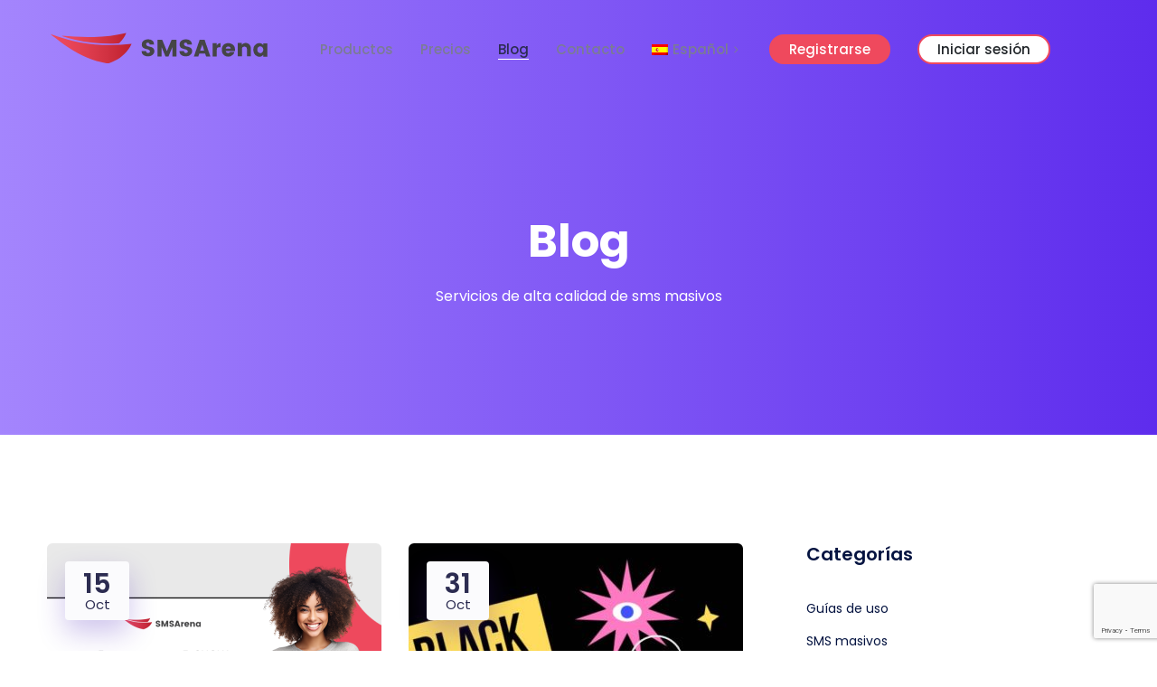

--- FILE ---
content_type: text/html; charset=UTF-8
request_url: https://www.smsarena.es/blog/
body_size: 128978
content:
<!DOCTYPE html>
<html dir="ltr" lang="es-ES" prefix="og: https://ogp.me/ns#">
    <head>
        <meta charset="UTF-8">

        <!-- For Responsive Device -->
        <meta name="viewport" content="width=device-width, initial-scale=1.0">

	    <script type="text/javascript">
	window.dataLayer = window.dataLayer || [];

	function gtag() {
		dataLayer.push(arguments);
	}

	gtag("consent", "default", {
		ad_personalization: "denied",
		ad_storage: "denied",
		ad_user_data: "denied",
		analytics_storage: "denied",
		functionality_storage: "denied",
		personalization_storage: "denied",
		security_storage: "granted",
		wait_for_update: 500,
	});
	gtag("set", "ads_data_redaction", true);
	</script>
<script type="text/javascript"
		id="Cookiebot"
		src="https://consent.cookiebot.com/uc.js"
		data-implementation="wp"
		data-cbid="01af4325-ea4f-4e07-a97d-ef7a2cdde279"
						data-culture="ES"
					></script>
<title>Blog | Categorías: Guías de uso, SMS masivos.| SMSArena</title>

		<!-- All in One SEO 4.9.3 - aioseo.com -->
	<meta name="description" content="Consejos para crear campañas de marketing eficaces con SMS masivos." />
	<meta name="robots" content="max-image-preview:large" />
	<meta name="author" content="smsarena"/>
	<link rel="canonical" href="https://www.smsarena.es/blog/" />
	<link rel="next" href="https://www.smsarena.es/blog/page/2/" />
	<meta name="generator" content="All in One SEO (AIOSEO) 4.9.3" />
		<meta property="og:locale" content="es_ES" />
		<meta property="og:site_name" content="SMSArena | Servicios de alta calidad de sms masivos" />
		<meta property="og:type" content="article" />
		<meta property="og:title" content="Blog | Categorías: Guías de uso, SMS masivos.| SMSArena" />
		<meta property="og:description" content="Consejos para crear campañas de marketing eficaces con SMS masivos." />
		<meta property="og:url" content="https://www.smsarena.es/blog/" />
		<meta property="article:published_time" content="2018-11-29T13:39:14+00:00" />
		<meta property="article:modified_time" content="2023-06-14T11:43:34+00:00" />
		<meta name="twitter:card" content="summary" />
		<meta name="twitter:title" content="Blog | Categorías: Guías de uso, SMS masivos.| SMSArena" />
		<meta name="twitter:description" content="Consejos para crear campañas de marketing eficaces con SMS masivos." />
		<script type="application/ld+json" class="aioseo-schema">
			{"@context":"https:\/\/schema.org","@graph":[{"@type":"BreadcrumbList","@id":"https:\/\/www.smsarena.es\/blog\/#breadcrumblist","itemListElement":[{"@type":"ListItem","@id":"https:\/\/www.smsarena.es#listItem","position":1,"name":"Home","item":"https:\/\/www.smsarena.es","nextItem":{"@type":"ListItem","@id":"https:\/\/www.smsarena.es\/blog\/#listItem","name":"Blog"}},{"@type":"ListItem","@id":"https:\/\/www.smsarena.es\/blog\/#listItem","position":2,"name":"Blog","previousItem":{"@type":"ListItem","@id":"https:\/\/www.smsarena.es#listItem","name":"Home"}}]},{"@type":"CollectionPage","@id":"https:\/\/www.smsarena.es\/blog\/#collectionpage","url":"https:\/\/www.smsarena.es\/blog\/","name":"Blog | Categor\u00edas: Gu\u00edas de uso, SMS masivos.| SMSArena","description":"Consejos para crear campa\u00f1as de marketing eficaces con SMS masivos.","inLanguage":"es-ES","isPartOf":{"@id":"https:\/\/www.smsarena.es\/#website"},"breadcrumb":{"@id":"https:\/\/www.smsarena.es\/blog\/#breadcrumblist"}},{"@type":"Organization","@id":"https:\/\/www.smsarena.es\/#organization","name":"SMSArena","description":"Servicios de alta calidad de sms masivos","url":"https:\/\/www.smsarena.es\/"},{"@type":"WebSite","@id":"https:\/\/www.smsarena.es\/#website","url":"https:\/\/www.smsarena.es\/","name":"SMSArena","description":"Servicios de alta calidad de sms masivos","inLanguage":"es-ES","publisher":{"@id":"https:\/\/www.smsarena.es\/#organization"}}]}
		</script>
		<!-- All in One SEO -->

<link rel="alternate" hreflang="es" href="https://www.smsarena.es/blog/" />
<link rel="alternate" hreflang="en" href="https://www.smsarena.es/en/blog/" />
<link rel="alternate" hreflang="x-default" href="https://www.smsarena.es/blog/" />
<link rel='dns-prefetch' href='//cdn.lordicon.com' />
<link rel='dns-prefetch' href='//fonts.googleapis.com' />
<link rel="alternate" type="application/rss+xml" title="SMSArena &raquo; Feed" href="https://www.smsarena.es/feed/" />
<link rel="alternate" type="application/rss+xml" title="SMSArena &raquo; Feed de los comentarios" href="https://www.smsarena.es/comments/feed/" />
		<!-- This site uses the Google Analytics by MonsterInsights plugin v9.11.1 - Using Analytics tracking - https://www.monsterinsights.com/ -->
							<script src="//www.googletagmanager.com/gtag/js?id=G-XXDL1WNBWJ"  data-cfasync="false" data-wpfc-render="false" type="text/javascript" async></script>
			<script data-cfasync="false" data-wpfc-render="false" type="text/javascript">
				var mi_version = '9.11.1';
				var mi_track_user = true;
				var mi_no_track_reason = '';
								var MonsterInsightsDefaultLocations = {"page_location":"https:\/\/www.smsarena.es\/blog\/"};
								if ( typeof MonsterInsightsPrivacyGuardFilter === 'function' ) {
					var MonsterInsightsLocations = (typeof MonsterInsightsExcludeQuery === 'object') ? MonsterInsightsPrivacyGuardFilter( MonsterInsightsExcludeQuery ) : MonsterInsightsPrivacyGuardFilter( MonsterInsightsDefaultLocations );
				} else {
					var MonsterInsightsLocations = (typeof MonsterInsightsExcludeQuery === 'object') ? MonsterInsightsExcludeQuery : MonsterInsightsDefaultLocations;
				}

								var disableStrs = [
										'ga-disable-G-XXDL1WNBWJ',
									];

				/* Function to detect opted out users */
				function __gtagTrackerIsOptedOut() {
					for (var index = 0; index < disableStrs.length; index++) {
						if (document.cookie.indexOf(disableStrs[index] + '=true') > -1) {
							return true;
						}
					}

					return false;
				}

				/* Disable tracking if the opt-out cookie exists. */
				if (__gtagTrackerIsOptedOut()) {
					for (var index = 0; index < disableStrs.length; index++) {
						window[disableStrs[index]] = true;
					}
				}

				/* Opt-out function */
				function __gtagTrackerOptout() {
					for (var index = 0; index < disableStrs.length; index++) {
						document.cookie = disableStrs[index] + '=true; expires=Thu, 31 Dec 2099 23:59:59 UTC; path=/';
						window[disableStrs[index]] = true;
					}
				}

				if ('undefined' === typeof gaOptout) {
					function gaOptout() {
						__gtagTrackerOptout();
					}
				}
								window.dataLayer = window.dataLayer || [];

				window.MonsterInsightsDualTracker = {
					helpers: {},
					trackers: {},
				};
				if (mi_track_user) {
					function __gtagDataLayer() {
						dataLayer.push(arguments);
					}

					function __gtagTracker(type, name, parameters) {
						if (!parameters) {
							parameters = {};
						}

						if (parameters.send_to) {
							__gtagDataLayer.apply(null, arguments);
							return;
						}

						if (type === 'event') {
														parameters.send_to = monsterinsights_frontend.v4_id;
							var hookName = name;
							if (typeof parameters['event_category'] !== 'undefined') {
								hookName = parameters['event_category'] + ':' + name;
							}

							if (typeof MonsterInsightsDualTracker.trackers[hookName] !== 'undefined') {
								MonsterInsightsDualTracker.trackers[hookName](parameters);
							} else {
								__gtagDataLayer('event', name, parameters);
							}
							
						} else {
							__gtagDataLayer.apply(null, arguments);
						}
					}

					__gtagTracker('js', new Date());
					__gtagTracker('set', {
						'developer_id.dZGIzZG': true,
											});
					if ( MonsterInsightsLocations.page_location ) {
						__gtagTracker('set', MonsterInsightsLocations);
					}
										__gtagTracker('config', 'G-XXDL1WNBWJ', {"forceSSL":"true","link_attribution":"true"} );
										window.gtag = __gtagTracker;										(function () {
						/* https://developers.google.com/analytics/devguides/collection/analyticsjs/ */
						/* ga and __gaTracker compatibility shim. */
						var noopfn = function () {
							return null;
						};
						var newtracker = function () {
							return new Tracker();
						};
						var Tracker = function () {
							return null;
						};
						var p = Tracker.prototype;
						p.get = noopfn;
						p.set = noopfn;
						p.send = function () {
							var args = Array.prototype.slice.call(arguments);
							args.unshift('send');
							__gaTracker.apply(null, args);
						};
						var __gaTracker = function () {
							var len = arguments.length;
							if (len === 0) {
								return;
							}
							var f = arguments[len - 1];
							if (typeof f !== 'object' || f === null || typeof f.hitCallback !== 'function') {
								if ('send' === arguments[0]) {
									var hitConverted, hitObject = false, action;
									if ('event' === arguments[1]) {
										if ('undefined' !== typeof arguments[3]) {
											hitObject = {
												'eventAction': arguments[3],
												'eventCategory': arguments[2],
												'eventLabel': arguments[4],
												'value': arguments[5] ? arguments[5] : 1,
											}
										}
									}
									if ('pageview' === arguments[1]) {
										if ('undefined' !== typeof arguments[2]) {
											hitObject = {
												'eventAction': 'page_view',
												'page_path': arguments[2],
											}
										}
									}
									if (typeof arguments[2] === 'object') {
										hitObject = arguments[2];
									}
									if (typeof arguments[5] === 'object') {
										Object.assign(hitObject, arguments[5]);
									}
									if ('undefined' !== typeof arguments[1].hitType) {
										hitObject = arguments[1];
										if ('pageview' === hitObject.hitType) {
											hitObject.eventAction = 'page_view';
										}
									}
									if (hitObject) {
										action = 'timing' === arguments[1].hitType ? 'timing_complete' : hitObject.eventAction;
										hitConverted = mapArgs(hitObject);
										__gtagTracker('event', action, hitConverted);
									}
								}
								return;
							}

							function mapArgs(args) {
								var arg, hit = {};
								var gaMap = {
									'eventCategory': 'event_category',
									'eventAction': 'event_action',
									'eventLabel': 'event_label',
									'eventValue': 'event_value',
									'nonInteraction': 'non_interaction',
									'timingCategory': 'event_category',
									'timingVar': 'name',
									'timingValue': 'value',
									'timingLabel': 'event_label',
									'page': 'page_path',
									'location': 'page_location',
									'title': 'page_title',
									'referrer' : 'page_referrer',
								};
								for (arg in args) {
																		if (!(!args.hasOwnProperty(arg) || !gaMap.hasOwnProperty(arg))) {
										hit[gaMap[arg]] = args[arg];
									} else {
										hit[arg] = args[arg];
									}
								}
								return hit;
							}

							try {
								f.hitCallback();
							} catch (ex) {
							}
						};
						__gaTracker.create = newtracker;
						__gaTracker.getByName = newtracker;
						__gaTracker.getAll = function () {
							return [];
						};
						__gaTracker.remove = noopfn;
						__gaTracker.loaded = true;
						window['__gaTracker'] = __gaTracker;
					})();
									} else {
										console.log("");
					(function () {
						function __gtagTracker() {
							return null;
						}

						window['__gtagTracker'] = __gtagTracker;
						window['gtag'] = __gtagTracker;
					})();
									}
			</script>
							<!-- / Google Analytics by MonsterInsights -->
		<style id='wp-img-auto-sizes-contain-inline-css' type='text/css'>
img:is([sizes=auto i],[sizes^="auto," i]){contain-intrinsic-size:3000px 1500px}
/*# sourceURL=wp-img-auto-sizes-contain-inline-css */
</style>
<link rel='stylesheet' id='dlAddons-widgets-css' href='https://www.smsarena.es/wp-content/plugins/droit-elementor-addons/modules/widgets/widgets.css?ver=3.1.5' type='text/css' media='all' />
<link rel='stylesheet' id='drth-theme-styles-css' href='https://www.smsarena.es/wp-content/plugins/saasland-core/widgets/pro-widgets/droit-pro/elementor/widgets/widgets.css?ver=1.0.0' type='text/css' media='all' />
<link rel='stylesheet' id='droit-icons-css' href='https://www.smsarena.es/wp-content/plugins/droit-elementor-addons/assets/css/icons.min.css?ver=3.1.5' type='text/css' media='all' />
<link rel='stylesheet' id='droit-common-css' href='https://www.smsarena.es/wp-content/plugins/droit-elementor-addons/assets/css/editor-common.min.css?ver=3.1.5' type='text/css' media='all' />
<link rel='stylesheet' id='droit-widget-css' href='https://www.smsarena.es/wp-content/plugins/droit-elementor-addons/assets/css/widget.min.css?ver=3.1.5' type='text/css' media='all' />
<link rel='stylesheet' id='droit-animate-css' href='https://www.smsarena.es/wp-content/plugins/droit-elementor-addons/assets/vendor/animation/animate.min.css?ver=3.1.5' type='text/css' media='all' />
<link rel='stylesheet' id='reset-css' href='https://www.smsarena.es/wp-content/plugins/droit-elementor-addons/assets/vendor/reset.min.css?ver=3.1.5' type='text/css' media='all' />
<link rel='stylesheet' id='grid-css' href='https://www.smsarena.es/wp-content/plugins/droit-elementor-addons/assets/vendor/grid.min.css?ver=3.1.5' type='text/css' media='all' />
<link rel='stylesheet' id='button-css' href='https://www.smsarena.es/wp-content/plugins/droit-elementor-addons/assets/vendor/button.min.css?ver=3.1.5' type='text/css' media='all' />
<link rel='stylesheet' id='owl-carousel-css' href='https://www.smsarena.es/wp-content/plugins/droit-elementor-addons/assets/vendor/owl_carousel/css/owl.carousel.css?ver=3.1.5' type='text/css' media='all' />
<style id='wp-emoji-styles-inline-css' type='text/css'>

	img.wp-smiley, img.emoji {
		display: inline !important;
		border: none !important;
		box-shadow: none !important;
		height: 1em !important;
		width: 1em !important;
		margin: 0 0.07em !important;
		vertical-align: -0.1em !important;
		background: none !important;
		padding: 0 !important;
	}
/*# sourceURL=wp-emoji-styles-inline-css */
</style>
<style id='classic-theme-styles-inline-css' type='text/css'>
/*! This file is auto-generated */
.wp-block-button__link{color:#fff;background-color:#32373c;border-radius:9999px;box-shadow:none;text-decoration:none;padding:calc(.667em + 2px) calc(1.333em + 2px);font-size:1.125em}.wp-block-file__button{background:#32373c;color:#fff;text-decoration:none}
/*# sourceURL=/wp-includes/css/classic-themes.min.css */
</style>
<link rel='stylesheet' id='aioseo/css/src/vue/standalone/blocks/table-of-contents/global.scss-css' href='https://www.smsarena.es/wp-content/plugins/all-in-one-seo-pack/dist/Lite/assets/css/table-of-contents/global.e90f6d47.css?ver=4.9.3' type='text/css' media='all' />
<link rel='stylesheet' id='lordicon-element-css-css' href='https://www.smsarena.es/wp-content/plugins/lordicon-interactive-icons/dist/element.css?ver=2.0.0' type='text/css' media='all' />
<style id='global-styles-inline-css' type='text/css'>
:root{--wp--preset--aspect-ratio--square: 1;--wp--preset--aspect-ratio--4-3: 4/3;--wp--preset--aspect-ratio--3-4: 3/4;--wp--preset--aspect-ratio--3-2: 3/2;--wp--preset--aspect-ratio--2-3: 2/3;--wp--preset--aspect-ratio--16-9: 16/9;--wp--preset--aspect-ratio--9-16: 9/16;--wp--preset--color--black: #000000;--wp--preset--color--cyan-bluish-gray: #abb8c3;--wp--preset--color--white: #ffffff;--wp--preset--color--pale-pink: #f78da7;--wp--preset--color--vivid-red: #cf2e2e;--wp--preset--color--luminous-vivid-orange: #ff6900;--wp--preset--color--luminous-vivid-amber: #fcb900;--wp--preset--color--light-green-cyan: #7bdcb5;--wp--preset--color--vivid-green-cyan: #00d084;--wp--preset--color--pale-cyan-blue: #8ed1fc;--wp--preset--color--vivid-cyan-blue: #0693e3;--wp--preset--color--vivid-purple: #9b51e0;--wp--preset--gradient--vivid-cyan-blue-to-vivid-purple: linear-gradient(135deg,rgb(6,147,227) 0%,rgb(155,81,224) 100%);--wp--preset--gradient--light-green-cyan-to-vivid-green-cyan: linear-gradient(135deg,rgb(122,220,180) 0%,rgb(0,208,130) 100%);--wp--preset--gradient--luminous-vivid-amber-to-luminous-vivid-orange: linear-gradient(135deg,rgb(252,185,0) 0%,rgb(255,105,0) 100%);--wp--preset--gradient--luminous-vivid-orange-to-vivid-red: linear-gradient(135deg,rgb(255,105,0) 0%,rgb(207,46,46) 100%);--wp--preset--gradient--very-light-gray-to-cyan-bluish-gray: linear-gradient(135deg,rgb(238,238,238) 0%,rgb(169,184,195) 100%);--wp--preset--gradient--cool-to-warm-spectrum: linear-gradient(135deg,rgb(74,234,220) 0%,rgb(151,120,209) 20%,rgb(207,42,186) 40%,rgb(238,44,130) 60%,rgb(251,105,98) 80%,rgb(254,248,76) 100%);--wp--preset--gradient--blush-light-purple: linear-gradient(135deg,rgb(255,206,236) 0%,rgb(152,150,240) 100%);--wp--preset--gradient--blush-bordeaux: linear-gradient(135deg,rgb(254,205,165) 0%,rgb(254,45,45) 50%,rgb(107,0,62) 100%);--wp--preset--gradient--luminous-dusk: linear-gradient(135deg,rgb(255,203,112) 0%,rgb(199,81,192) 50%,rgb(65,88,208) 100%);--wp--preset--gradient--pale-ocean: linear-gradient(135deg,rgb(255,245,203) 0%,rgb(182,227,212) 50%,rgb(51,167,181) 100%);--wp--preset--gradient--electric-grass: linear-gradient(135deg,rgb(202,248,128) 0%,rgb(113,206,126) 100%);--wp--preset--gradient--midnight: linear-gradient(135deg,rgb(2,3,129) 0%,rgb(40,116,252) 100%);--wp--preset--font-size--small: 13px;--wp--preset--font-size--medium: 20px;--wp--preset--font-size--large: 36px;--wp--preset--font-size--x-large: 42px;--wp--preset--spacing--20: 0.44rem;--wp--preset--spacing--30: 0.67rem;--wp--preset--spacing--40: 1rem;--wp--preset--spacing--50: 1.5rem;--wp--preset--spacing--60: 2.25rem;--wp--preset--spacing--70: 3.38rem;--wp--preset--spacing--80: 5.06rem;--wp--preset--shadow--natural: 6px 6px 9px rgba(0, 0, 0, 0.2);--wp--preset--shadow--deep: 12px 12px 50px rgba(0, 0, 0, 0.4);--wp--preset--shadow--sharp: 6px 6px 0px rgba(0, 0, 0, 0.2);--wp--preset--shadow--outlined: 6px 6px 0px -3px rgb(255, 255, 255), 6px 6px rgb(0, 0, 0);--wp--preset--shadow--crisp: 6px 6px 0px rgb(0, 0, 0);}:where(.is-layout-flex){gap: 0.5em;}:where(.is-layout-grid){gap: 0.5em;}body .is-layout-flex{display: flex;}.is-layout-flex{flex-wrap: wrap;align-items: center;}.is-layout-flex > :is(*, div){margin: 0;}body .is-layout-grid{display: grid;}.is-layout-grid > :is(*, div){margin: 0;}:where(.wp-block-columns.is-layout-flex){gap: 2em;}:where(.wp-block-columns.is-layout-grid){gap: 2em;}:where(.wp-block-post-template.is-layout-flex){gap: 1.25em;}:where(.wp-block-post-template.is-layout-grid){gap: 1.25em;}.has-black-color{color: var(--wp--preset--color--black) !important;}.has-cyan-bluish-gray-color{color: var(--wp--preset--color--cyan-bluish-gray) !important;}.has-white-color{color: var(--wp--preset--color--white) !important;}.has-pale-pink-color{color: var(--wp--preset--color--pale-pink) !important;}.has-vivid-red-color{color: var(--wp--preset--color--vivid-red) !important;}.has-luminous-vivid-orange-color{color: var(--wp--preset--color--luminous-vivid-orange) !important;}.has-luminous-vivid-amber-color{color: var(--wp--preset--color--luminous-vivid-amber) !important;}.has-light-green-cyan-color{color: var(--wp--preset--color--light-green-cyan) !important;}.has-vivid-green-cyan-color{color: var(--wp--preset--color--vivid-green-cyan) !important;}.has-pale-cyan-blue-color{color: var(--wp--preset--color--pale-cyan-blue) !important;}.has-vivid-cyan-blue-color{color: var(--wp--preset--color--vivid-cyan-blue) !important;}.has-vivid-purple-color{color: var(--wp--preset--color--vivid-purple) !important;}.has-black-background-color{background-color: var(--wp--preset--color--black) !important;}.has-cyan-bluish-gray-background-color{background-color: var(--wp--preset--color--cyan-bluish-gray) !important;}.has-white-background-color{background-color: var(--wp--preset--color--white) !important;}.has-pale-pink-background-color{background-color: var(--wp--preset--color--pale-pink) !important;}.has-vivid-red-background-color{background-color: var(--wp--preset--color--vivid-red) !important;}.has-luminous-vivid-orange-background-color{background-color: var(--wp--preset--color--luminous-vivid-orange) !important;}.has-luminous-vivid-amber-background-color{background-color: var(--wp--preset--color--luminous-vivid-amber) !important;}.has-light-green-cyan-background-color{background-color: var(--wp--preset--color--light-green-cyan) !important;}.has-vivid-green-cyan-background-color{background-color: var(--wp--preset--color--vivid-green-cyan) !important;}.has-pale-cyan-blue-background-color{background-color: var(--wp--preset--color--pale-cyan-blue) !important;}.has-vivid-cyan-blue-background-color{background-color: var(--wp--preset--color--vivid-cyan-blue) !important;}.has-vivid-purple-background-color{background-color: var(--wp--preset--color--vivid-purple) !important;}.has-black-border-color{border-color: var(--wp--preset--color--black) !important;}.has-cyan-bluish-gray-border-color{border-color: var(--wp--preset--color--cyan-bluish-gray) !important;}.has-white-border-color{border-color: var(--wp--preset--color--white) !important;}.has-pale-pink-border-color{border-color: var(--wp--preset--color--pale-pink) !important;}.has-vivid-red-border-color{border-color: var(--wp--preset--color--vivid-red) !important;}.has-luminous-vivid-orange-border-color{border-color: var(--wp--preset--color--luminous-vivid-orange) !important;}.has-luminous-vivid-amber-border-color{border-color: var(--wp--preset--color--luminous-vivid-amber) !important;}.has-light-green-cyan-border-color{border-color: var(--wp--preset--color--light-green-cyan) !important;}.has-vivid-green-cyan-border-color{border-color: var(--wp--preset--color--vivid-green-cyan) !important;}.has-pale-cyan-blue-border-color{border-color: var(--wp--preset--color--pale-cyan-blue) !important;}.has-vivid-cyan-blue-border-color{border-color: var(--wp--preset--color--vivid-cyan-blue) !important;}.has-vivid-purple-border-color{border-color: var(--wp--preset--color--vivid-purple) !important;}.has-vivid-cyan-blue-to-vivid-purple-gradient-background{background: var(--wp--preset--gradient--vivid-cyan-blue-to-vivid-purple) !important;}.has-light-green-cyan-to-vivid-green-cyan-gradient-background{background: var(--wp--preset--gradient--light-green-cyan-to-vivid-green-cyan) !important;}.has-luminous-vivid-amber-to-luminous-vivid-orange-gradient-background{background: var(--wp--preset--gradient--luminous-vivid-amber-to-luminous-vivid-orange) !important;}.has-luminous-vivid-orange-to-vivid-red-gradient-background{background: var(--wp--preset--gradient--luminous-vivid-orange-to-vivid-red) !important;}.has-very-light-gray-to-cyan-bluish-gray-gradient-background{background: var(--wp--preset--gradient--very-light-gray-to-cyan-bluish-gray) !important;}.has-cool-to-warm-spectrum-gradient-background{background: var(--wp--preset--gradient--cool-to-warm-spectrum) !important;}.has-blush-light-purple-gradient-background{background: var(--wp--preset--gradient--blush-light-purple) !important;}.has-blush-bordeaux-gradient-background{background: var(--wp--preset--gradient--blush-bordeaux) !important;}.has-luminous-dusk-gradient-background{background: var(--wp--preset--gradient--luminous-dusk) !important;}.has-pale-ocean-gradient-background{background: var(--wp--preset--gradient--pale-ocean) !important;}.has-electric-grass-gradient-background{background: var(--wp--preset--gradient--electric-grass) !important;}.has-midnight-gradient-background{background: var(--wp--preset--gradient--midnight) !important;}.has-small-font-size{font-size: var(--wp--preset--font-size--small) !important;}.has-medium-font-size{font-size: var(--wp--preset--font-size--medium) !important;}.has-large-font-size{font-size: var(--wp--preset--font-size--large) !important;}.has-x-large-font-size{font-size: var(--wp--preset--font-size--x-large) !important;}
:where(.wp-block-post-template.is-layout-flex){gap: 1.25em;}:where(.wp-block-post-template.is-layout-grid){gap: 1.25em;}
:where(.wp-block-term-template.is-layout-flex){gap: 1.25em;}:where(.wp-block-term-template.is-layout-grid){gap: 1.25em;}
:where(.wp-block-columns.is-layout-flex){gap: 2em;}:where(.wp-block-columns.is-layout-grid){gap: 2em;}
:root :where(.wp-block-pullquote){font-size: 1.5em;line-height: 1.6;}
/*# sourceURL=global-styles-inline-css */
</style>
<link rel='stylesheet' id='contact-form-7-css' href='https://www.smsarena.es/wp-content/plugins/contact-form-7/includes/css/styles.css?ver=6.1.4' type='text/css' media='all' />
<link rel='stylesheet' id='animate-css' href='https://www.smsarena.es/wp-content/plugins/saasland-core/inc/parallax/assets/css/animate.css?ver=1.0.0' type='text/css' media='all' />
<link rel='stylesheet' id='dladdons-parallax-style-css' href='https://www.smsarena.es/wp-content/plugins/saasland-core/inc/parallax/assets/css/style.css?ver=1.0.0' type='text/css' media='all' />
<link rel='stylesheet' id='rs-plugin-settings-css' href='https://www.smsarena.es/wp-content/plugins/slider-revolution/public/assets/css/rs6.css?ver=6.1.5' type='text/css' media='all' />
<style id='rs-plugin-settings-inline-css' type='text/css'>
#rs-demo-id {}
/*# sourceURL=rs-plugin-settings-inline-css */
</style>
<link rel='stylesheet' id='wpml-legacy-dropdown-click-0-css' href='https://www.smsarena.es/wp-content/plugins/sitepress-multilingual-cms/templates/language-switchers/legacy-dropdown-click/style.min.css?ver=1' type='text/css' media='all' />
<link rel='stylesheet' id='wpml-menu-item-0-css' href='https://www.smsarena.es/wp-content/plugins/sitepress-multilingual-cms/templates/language-switchers/menu-item/style.min.css?ver=1' type='text/css' media='all' />
<style id='wpml-menu-item-0-inline-css' type='text/css'>
.wpml-ls-current-language > a.nav-link > span.wpml-ls-native { position: relative !important; border: none !important; border-radius: 0px !important; vertical-align: sub; }
/*# sourceURL=wpml-menu-item-0-inline-css */
</style>
<link rel='stylesheet' id='font-awesome-css' href='https://www.smsarena.es/wp-content/plugins/elementor/assets/lib/font-awesome/css/font-awesome.min.css?ver=4.7.0' type='text/css' media='all' />
<link rel='stylesheet' id='dtdr-public-css' href='https://www.smsarena.es/wp-content/plugins/droit-dark-mode/assets/css/public-mode.css?ver=1.0.7' type='text/css' media='all' />
<link rel='stylesheet' id='dl-sticky-css-css' href='https://www.smsarena.es/wp-content/plugins/droit-elementor-addons/modules/sticky/js/sticky.css?ver=3.1.5' type='text/css' media='all' />
<link rel='stylesheet' id='elementor-frontend-css' href='https://www.smsarena.es/wp-content/plugins/elementor/assets/css/frontend.min.css?ver=3.34.1' type='text/css' media='all' />
<link rel='stylesheet' id='droit-el-template-front-css' href='https://www.smsarena.es/wp-content/plugins/droit-elementor-templating/assets/css/template-frontend.min.css?ver=1.0.0' type='text/css' media='all' />
<link rel='stylesheet' id='extendify-utility-styles-css' href='https://www.smsarena.es/wp-content/plugins/extendify/public/build/utility-minimum.css?ver=6.9' type='text/css' media='all' />
<link rel='stylesheet' id='drdt-header-footer-css' href='https://www.smsarena.es/wp-content/plugins/saasland-core/template-modules/header-footer/assets/css/public-mode.css?ver=1768980815' type='text/css' media='all' />
<link rel='stylesheet' id='themify-icon-css' href='https://www.smsarena.es/wp-content/plugins/saasland-core/template-modules/header-footer/assets/css/themify-icons.css?ver=1768980815' type='text/css' media='all' />
<link rel='stylesheet' id='droit-transform-css' href='https://www.smsarena.es/wp-content/plugins/saasland-core/widgets/pro-widgets/droit-pro/elementor/controls/sections/transform/assets/transform.min.css?ver=1.0.0' type='text/css' media='all' />
<link rel='stylesheet' id='saasland-fonts-css' href='https://fonts.googleapis.com/css?family=Poppins%3A300%2C400%2C500%2C600%2C700%2C900%7CFigtree%3A400%2C500%2C600%2C700%2C800%2C900%7CInstrumentSans%3A400%2C500%2C600%2C700%2C800%2C900&#038;subset' type='text/css' media='all' />
<link rel='stylesheet' id='bootstrap-css' href='https://www.smsarena.es/wp-content/themes/saasland/assets/vendors/bootstrap/css/bootstrap.css?ver=6.9' type='text/css' media='all' />
<link rel='stylesheet' id='nice-select-css' href='https://www.smsarena.es/wp-content/themes/saasland/assets/vendors/nice-select/nice-select.min.css?ver=6.9' type='text/css' media='all' />
<link rel='stylesheet' id='saasland-wpd-style-css' href='https://www.smsarena.es/wp-content/themes/saasland/assets/css/wpd-style.css?ver=6.9' type='text/css' media='all' />
<link rel='stylesheet' id='saasland-wpd-2-style-css' href='https://www.smsarena.es/wp-content/themes/saasland/assets/css/wpd-style-2.css?ver=6.9' type='text/css' media='all' />
<link rel='stylesheet' id='saasland-main-css' href='https://www.smsarena.es/wp-content/themes/saasland/assets/css/style.css?ver=6.9' type='text/css' media='all' />
<link rel='stylesheet' id='saasland-root-css' href='https://www.smsarena.es/wp-content/themes/saasland/style.css?ver=6.9' type='text/css' media='all' />
<style id='saasland-root-inline-css' type='text/css'>
.blog_breadcrumb_area{height: 600px;}
            @media (max-width: 991px) {
                .menu>.nav-item {
                    border-bottom-color:  !important;
                }
            }
            .breadcrumb_area.blog_title_bar:before {
                background-image: -moz-linear-gradient(180deg, #5e2ced 0%, #a485fd 100%);
                background-image: -webkit-linear-gradient(180deg, #5e2ced 0%, #a485fd 100%);
                background-image: -ms-linear-gradient(180deg, #5e2ced 0%, #a485fd 100%);
            }
            .new_footer_top .footer_bg {
                background: url(https://wp.smsarena.es/wp-content/themes/saasland/assets/img/seo/footer_bg.png ) no-repeat scroll center 0 !important;
            }
        
            .new_footer_top .footer_bg .footer_bg_one {
                background: url(https://droitthemes.com/wp/saasland-theme/wp-content/themes/saasland/assets/img/seo/car.png ) no-repeat center center !important;
            }
        
            .new_footer_top .footer_bg .footer_bg_two {
                background: url(https://droitthemes.com/wp/saasland-theme/wp-content/themes/saasland/assets/img/seo/bike.png ) no-repeat center center !important;
            }
        
                .single-product .product_details_area,
                .single section.blog_area_two,
                .elementor-template-full-width .elementor.elementor-16145,
                .sec_pad.page_wrapper {
                    padding-top: px;
                }
            .single-post section.blog_area_two,
            .elementor-template-full-width .elementor.elementor-16145,
            .sec_pad.page_wrapper {
                padding-bottom: px;
            } 
/*# sourceURL=saasland-root-inline-css */
</style>
<link rel='stylesheet' id='saasland-responsive-css' href='https://www.smsarena.es/wp-content/themes/saasland/assets/css/responsive.css?ver=6.9' type='text/css' media='all' />
<style id='saasland-responsive-inline-css' type='text/css'>
.blog_breadcrumb_area{height: 600px;}
            @media (max-width: 991px) {
                .menu>.nav-item {
                    border-bottom-color:  !important;
                }
            }
            .breadcrumb_area.blog_title_bar:before {
                background-image: -moz-linear-gradient(180deg, #5e2ced 0%, #a485fd 100%);
                background-image: -webkit-linear-gradient(180deg, #5e2ced 0%, #a485fd 100%);
                background-image: -ms-linear-gradient(180deg, #5e2ced 0%, #a485fd 100%);
            }
            .new_footer_top .footer_bg {
                background: url(https://wp.smsarena.es/wp-content/themes/saasland/assets/img/seo/footer_bg.png ) no-repeat scroll center 0 !important;
            }
        
            .new_footer_top .footer_bg .footer_bg_one {
                background: url(https://droitthemes.com/wp/saasland-theme/wp-content/themes/saasland/assets/img/seo/car.png ) no-repeat center center !important;
            }
        
            .new_footer_top .footer_bg .footer_bg_two {
                background: url(https://droitthemes.com/wp/saasland-theme/wp-content/themes/saasland/assets/img/seo/bike.png ) no-repeat center center !important;
            }
        
                .single-product .product_details_area,
                .single section.blog_area_two,
                .elementor-template-full-width .elementor.elementor-16145,
                .sec_pad.page_wrapper {
                    padding-top: px;
                }
            .single-post section.blog_area_two,
            .elementor-template-full-width .elementor.elementor-16145,
            .sec_pad.page_wrapper {
                padding-bottom: px;
            } 
/*# sourceURL=saasland-responsive-inline-css */
</style>
<link rel='stylesheet' id='tablepress-default-css' href='https://www.smsarena.es/wp-content/tablepress-combined.min.css?ver=27' type='text/css' media='all' />
<link rel='stylesheet' id='mCustomScrollbar-css' href='https://www.smsarena.es/wp-content/plugins/saasland-core/assets/vendors/scroll/jquery.mCustomScrollbar.min.css?ver=6.9' type='text/css' media='all' />
<link rel='stylesheet' id='saasland-dark-support-css' href='https://www.smsarena.es/wp-content/plugins/saasland-core/assets/vendors/dark-mode/saasland-dark-support.css?ver=6.9' type='text/css' media='all' />
<link rel='stylesheet' id='saasland-hero-css' href='https://www.smsarena.es/wp-content/plugins/saasland-core/assets/css/widgets/hero.css?ver=6.9' type='text/css' media='all' />
<link rel='stylesheet' id='saasland-override-elementor-css' href='https://www.smsarena.es/wp-content/plugins/saasland-core/assets/css/elementor-override.css?ver=6.9' type='text/css' media='all' />
<link rel='stylesheet' id='saasland-custom-css' href='https://www.smsarena.es/wp-content/plugins/saasland-core/assets/css/custom.css?ver=6.9' type='text/css' media='all' />
<link rel='stylesheet' id='saasland-customizer-css' href='https://www.smsarena.es/wp-content/plugins/saasland-core/assets/css/customizer.css?ver=6.9' type='text/css' media='all' />
<link rel='stylesheet' id='saasland-core-main-css' href='https://www.smsarena.es/wp-content/plugins/saasland-core/assets/css/main.css?ver=6.9' type='text/css' media='all' />
<link rel='stylesheet' id='saasland-core-responsive-css' href='https://www.smsarena.es/wp-content/plugins/saasland-core/assets/css/responsive.css?ver=6.9' type='text/css' media='all' />
<script type="text/javascript" src="https://www.smsarena.es/wp-includes/js/jquery/jquery.min.js?ver=3.7.1" id="jquery-core-js"></script>
<script type="text/javascript" src="https://www.smsarena.es/wp-content/plugins/google-analytics-for-wordpress/assets/js/frontend-gtag.min.js?ver=9.11.1" id="monsterinsights-frontend-script-js" async="async" data-wp-strategy="async"></script>
<script data-cfasync="false" data-wpfc-render="false" type="text/javascript" id='monsterinsights-frontend-script-js-extra'>/* <![CDATA[ */
var monsterinsights_frontend = {"js_events_tracking":"true","download_extensions":"doc,pdf,ppt,zip,xls,docx,pptx,xlsx","inbound_paths":"[{\"path\":\"\\\/go\\\/\",\"label\":\"affiliate\"},{\"path\":\"\\\/recommend\\\/\",\"label\":\"affiliate\"}]","home_url":"https:\/\/www.smsarena.es","hash_tracking":"false","v4_id":"G-XXDL1WNBWJ"};/* ]]> */
</script>
<script type="text/javascript" src="https://www.smsarena.es/wp-content/plugins/lordicon-interactive-icons/dist/element.js?ver=2.0.0" id="lordicon-element-js-js"></script>
<script type="text/javascript" src="https://www.smsarena.es/wp-content/plugins/saasland-core/inc/parallax/assets/js/parallax.min.js?ver=1.0.0" id="dl-parallax-js"></script>
<script type="text/javascript" src="https://www.smsarena.es/wp-content/plugins/saasland-core/inc/parallax/assets/js/parallax.move.js?ver=1.0.0" id="dl-parallax-move-js"></script>
<script type="text/javascript" src="https://www.smsarena.es/wp-content/plugins/saasland-core/inc/parallax/assets/js/parallax.scrolling.js?ver=1.0.0" id="dl-parallax-scrolling-js"></script>
<script type="text/javascript" src="https://www.smsarena.es/wp-content/plugins/slider-revolution/public/assets/js/revolution.tools.min.js?ver=6.0" id="tp-tools-js"></script>
<script type="text/javascript" src="https://www.smsarena.es/wp-content/plugins/slider-revolution/public/assets/js/rs6.min.js?ver=6.1.5" id="revmin-js"></script>
<script type="text/javascript" src="https://www.smsarena.es/wp-content/plugins/sitepress-multilingual-cms/templates/language-switchers/legacy-dropdown-click/script.min.js?ver=1" id="wpml-legacy-dropdown-click-0-js"></script>
<script type="text/javascript" src="https://www.smsarena.es/wp-content/themes/saasland/assets/vendors/nice-select/jquery.nice-select.min.js?ver=6.9" id="nice-select-js"></script>
<link rel="https://api.w.org/" href="https://www.smsarena.es/wp-json/" /><link rel="EditURI" type="application/rsd+xml" title="RSD" href="https://www.smsarena.es/xmlrpc.php?rsd" />
<meta name="generator" content="WordPress 6.9" />
<meta name="generator" content="Redux 4.5.10" /><!-- Google Tag Manager -->
<script>(function(w,d,s,l,i){w[l]=w[l]||[];w[l].push({'gtm.start':
new Date().getTime(),event:'gtm.js'});var f=d.getElementsByTagName(s)[0],
j=d.createElement(s),dl=l!='dataLayer'?'&l='+l:'';j.async=true;j.src=
'https://www.googletagmanager.com/gtm.js?id='+i+dl;f.parentNode.insertBefore(j,f);
})(window,document,'script','dataLayer','GTM-N2LW5JF');</script>
<!-- End Google Tag Manager --><meta name="generator" content="WPML ver:4.8.6 stt:1,2;" />
<meta name="generator" content="Elementor 3.34.1; features: additional_custom_breakpoints; settings: css_print_method-external, google_font-enabled, font_display-auto">
			<style>
				.e-con.e-parent:nth-of-type(n+4):not(.e-lazyloaded):not(.e-no-lazyload),
				.e-con.e-parent:nth-of-type(n+4):not(.e-lazyloaded):not(.e-no-lazyload) * {
					background-image: none !important;
				}
				@media screen and (max-height: 1024px) {
					.e-con.e-parent:nth-of-type(n+3):not(.e-lazyloaded):not(.e-no-lazyload),
					.e-con.e-parent:nth-of-type(n+3):not(.e-lazyloaded):not(.e-no-lazyload) * {
						background-image: none !important;
					}
				}
				@media screen and (max-height: 640px) {
					.e-con.e-parent:nth-of-type(n+2):not(.e-lazyloaded):not(.e-no-lazyload),
					.e-con.e-parent:nth-of-type(n+2):not(.e-lazyloaded):not(.e-no-lazyload) * {
						background-image: none !important;
					}
				}
			</style>
			<meta name="generator" content="Powered by Slider Revolution 6.1.5 - responsive, Mobile-Friendly Slider Plugin for WordPress with comfortable drag and drop interface." />
<link rel="icon" href="https://www.smsarena.es/wp-content/uploads/2020/05/cropped-Arena-32x32.png" sizes="32x32" />
<link rel="icon" href="https://www.smsarena.es/wp-content/uploads/2020/05/cropped-Arena-192x192.png" sizes="192x192" />
<link rel="apple-touch-icon" href="https://www.smsarena.es/wp-content/uploads/2020/05/cropped-Arena-180x180.png" />
<meta name="msapplication-TileImage" content="https://www.smsarena.es/wp-content/uploads/2020/05/cropped-Arena-270x270.png" />
<script type="text/javascript">function setREVStartSize(t){try{var h,e=document.getElementById(t.c).parentNode.offsetWidth;if(e=0===e||isNaN(e)?window.innerWidth:e,t.tabw=void 0===t.tabw?0:parseInt(t.tabw),t.thumbw=void 0===t.thumbw?0:parseInt(t.thumbw),t.tabh=void 0===t.tabh?0:parseInt(t.tabh),t.thumbh=void 0===t.thumbh?0:parseInt(t.thumbh),t.tabhide=void 0===t.tabhide?0:parseInt(t.tabhide),t.thumbhide=void 0===t.thumbhide?0:parseInt(t.thumbhide),t.mh=void 0===t.mh||""==t.mh||"auto"===t.mh?0:parseInt(t.mh,0),"fullscreen"===t.layout||"fullscreen"===t.l)h=Math.max(t.mh,window.innerHeight);else{for(var i in t.gw=Array.isArray(t.gw)?t.gw:[t.gw],t.rl)void 0!==t.gw[i]&&0!==t.gw[i]||(t.gw[i]=t.gw[i-1]);for(var i in t.gh=void 0===t.el||""===t.el||Array.isArray(t.el)&&0==t.el.length?t.gh:t.el,t.gh=Array.isArray(t.gh)?t.gh:[t.gh],t.rl)void 0!==t.gh[i]&&0!==t.gh[i]||(t.gh[i]=t.gh[i-1]);var r,a=new Array(t.rl.length),n=0;for(var i in t.tabw=t.tabhide>=e?0:t.tabw,t.thumbw=t.thumbhide>=e?0:t.thumbw,t.tabh=t.tabhide>=e?0:t.tabh,t.thumbh=t.thumbhide>=e?0:t.thumbh,t.rl)a[i]=t.rl[i]<window.innerWidth?0:t.rl[i];for(var i in r=a[0],a)r>a[i]&&0<a[i]&&(r=a[i],n=i);var d=e>t.gw[n]+t.tabw+t.thumbw?1:(e-(t.tabw+t.thumbw))/t.gw[n];h=t.gh[n]*d+(t.tabh+t.thumbh)}void 0===window.rs_init_css&&(window.rs_init_css=document.head.appendChild(document.createElement("style"))),document.getElementById(t.c).height=h,window.rs_init_css.innerHTML+="#"+t.c+"_wrapper { height: "+h+"px }"}catch(t){console.log("Failure at Presize of Slider:"+t)}};</script>
		<style type="text/css" id="wp-custom-css">
			.elementor-element.elementor-element-b8efe90.elementor-widget.elementor-widget-Saasland_testimonial_single {
    position: static;
}

.hover-blue .elementor-text-editor a:hover {
    color: #00aff0 !important;
}

.hover-white .elementor-text-editor a:hover {
    color: #fff !important;
}

.page-id-529 .menu_toggle .hamburger span, .page-id-529 .menu_toggle .hamburger-cross span {
    background: #fff !important;
}

img.breadcrumb_shap.drdt-ignore-dark{
	display:none !important;
}		</style>
		<style id="saasland_opt-dynamic-css" title="dynamic-css" class="redux-options-output">:root{--accent_solid_color:;--theme_secondary_color_opt:#051441;--theme_body_color_opt:#677294;}.navbar-brand>img{height:65px;width:250px;}.header_area .navbar-brand{padding-top:0px;padding-bottom:12px;}.header_area .navbar .btn_get{color:#5e2ced;}.header_area .navbar .btn_get{border-color:#ffffff;}.header_area .navbar .btn_get{background:#ffffff;}.header_area .navbar .btn_get:hover{color:#ffffff;}.header_area .navbar .btn_get:hover{border-color:#5e2ced;}.header_area .navbar .btn_get:hover{background:#5e2ced;}.navbar_fixed .header_area .navbar .btn_get:hover{border-color:#5e2ced;}.navbar_fixed.header_area .navbar .btn_get{border-color:#5e2ced;}.navbar_fixed.header_area .navbar .btn_get{color:#5e2ced;}.header_area.navbar_fixed .navbar .btn_get.btn-meta:hover{color:#ffffff;}.breadcrumb_area::after{background:linear-gradient(90deg, 0%,  100%);background:-moz-linear-gradient(0deg, 0%,  100%);background:-webkit-linear-gradient(0deg, 0%,  100%);background:-o-linear-gradient(0deg, 0%,  100%);background:-ms-linear-gradient(0deg, 0%,  100%)}.blog_title_bar{background:linear-gradient(90deg,#5e2ced 0%%, #a485fd 100%%);background:-moz-linear-gradient(0deg,#5e2ced 0%%, #a485fd 100%%);background:-webkit-linear-gradient(0deg,#5e2ced 0%%, #a485fd 100%%);background:-o-linear-gradient(0deg,#5e2ced 0%%, #a485fd 100%%);background:-ms-linear-gradient(0deg,#5e2ced 0%%, #a485fd 100%%)}.blog_breadcrumb_area .breadcrumb_content_two h1{color:#000000;}.blog_breadcrumb_area .breadcrumb_content_two ol li, .blog_breadcrumb_area .breadcrumb_content_two ol li a{color:#000000;}.blog_breadcrumb_area{background:linear-gradient(90deg,transparent 0%, transparent 100%);background:-moz-linear-gradient(0deg,transparent 0%, transparent 100%);background:-webkit-linear-gradient(0deg,transparent 0%, transparent 100%);background:-o-linear-gradient(0deg,transparent 0%, transparent 100%);background:-ms-linear-gradient(0deg,transparent 0%, transparent 100%)}.new_footer_top{padding-top:120px;padding-right:0px;padding-bottom:270px;padding-left:0px;}.header_area .navbar .navbar-nav .menu-item a{color:#7b7b93;}.navbar .search_cart .search a.nav-link:before, .menu_toggle .hamburger span, .menu_toggle .hamburger-cross span{background:#7b7b93;}.header_area .navbar .navbar-nav .menu-item a:hover, .header_area .menu > .nav-item.active .nav-link{color:#2c2c51;}.header_area .navbar .navbar-nav > .nav-item{margin-top:0px;margin-right:30px;margin-bottom:0px;margin-left:0px;}header.navbar_fixed .menu > .nav-item > .nav-link, header.header_area.navbar_fixed .navbar .navbar-nav .menu-item a, 
                               .header_area.navbar_fixed .menu_center .menu > .nav-item > .nav-link, header.navbar_fixed .navbar .search_cart .search a.nav-link i{color:#7b7b93;}header.navbar_fixed .navbar .search_cart .search a.nav-link:before{background:#7b7b93;}
                    .header_area.navbar_fixed .menu>.nav-item.active>.nav-link,
                    .header_area.navbar_fixed .menu>.nav-item:hover>.nav-link,
                    .header_area.navbar_fixed .navbar .navbar-nav .menu-item.active a,
                    .header_area.navbar_fixed .menu > .nav-item.active .nav-link,
                    .header_area.navbar_fixed .menu_center .menu > .nav-item:hover > .nav-link,
                    .menu_center .menu > .nav-item.submenu .dropdown-menu .nav-item:hover > .nav-link span,
                    .menu_center .menu > .nav-item.submenu .dropdown-menu .nav-item.active > .nav-link, 
                    .menu_center .menu > .nav-item.submenu .dropdown-menu .nav-item:hover > .nav-link,
                    .header_area.navbar_fixed .menu_center .menu > .nav-item.active > .nav-link
                {color:#2c2c51;}margin-bottom{.navbar .offcanfas_menu > .nav-item:not(:last-child):5px;}</style>    </head>

    <body class="blog wp-embed-responsive wp-theme-saasland droit-header droit-footer droit-template-saasland droit-stylesheet-saasland not_logged_in  saasland-3.7.4 elementor-default elementor-kit-6669">
    <!-- Google Tag Manager (noscript) -->
<noscript><iframe src="https://www.googletagmanager.com/ns.html?id=GTM-N2LW5JF"
height="0" width="0" style="display:none;visibility:hidden"></iframe></noscript>
<!-- End Google Tag Manager (noscript) --><div class="body_wrapper ">
    <header class="header_area  header_stick">
        <nav class="navbar navbar-expand-lg pl-0 pr-0">
        <div class="container">        <a href="https://www.smsarena.es/" class="navbar-brand sticky_logo ">
                            <img class="main_logo_img" src="https://www.smsarena.es/wp-content/uploads/2020/05/logo-final.svg" srcset='https://www.smsarena.es/wp-content/uploads/2020/05/logo-final.svg 2x' alt="SMSArena">
                <img class="sticky_logo_img" src="https://www.smsarena.es/wp-content/uploads/2020/05/logo-final.svg" srcset='https://www.smsarena.es/wp-content/uploads/2020/05/logo-final.svg 2x' alt="SMSArena">
                        </a>
            <button class="navbar-toggler collapsed" type="button" data-bs-toggle="collapse" data-bs-target="#navbarSupportedContent" aria-controls="navbarSupportedContent" aria-expanded="false" aria-label="Toggle navigation">
        <span class="menu_toggle">
            <span class="hamburger">
                <span></span>
                <span></span>
                <span></span>
            </span>
            <span class="hamburger-cross">
                <span></span>
                <span></span>
            </span>
        </span>
    </button>

    <div class="collapse navbar-collapse justify-content-center" id="navbarSupportedContent">
        <ul id="menu-smsarena-top-menu_es" class="navbar-nav menu "><li itemscope="itemscope"  id="menu-item-16693" class="menu-item menu-item-type-custom menu-item-object-custom menu-item-has-children menu-item-16693 dropdown submenu nav-item"><a href="https://www.smsarena.es/productos/"   class="nav-link">Productos  <span class="arrow_carrot-right"></span> </a>
<ul role="menu" class=" dropdown-menu menu-depth-2nd" >
	<li itemscope="itemscope"  id="menu-item-16696" class="menu-item menu-item-type-custom menu-item-object-custom menu-item-16696 nav-item"><a href="https://www.smsarena.es/sms-marketing/"   class="nav-link">SMS </a></li>
	<li itemscope="itemscope"  id="menu-item-16694" class="menu-item menu-item-type-custom menu-item-object-custom menu-item-16694 nav-item"><a href="https://www.smsarena.es/whatsapp/"   class="nav-link">WhatsApp </a></li>
	<li itemscope="itemscope"  id="menu-item-16695" class="menu-item menu-item-type-custom menu-item-object-custom menu-item-16695 nav-item"><a href="https://www.smsarena.es/rcs/"   class="nav-link">RCS </a></li>
	<li itemscope="itemscope"  id="menu-item-9352" class="menu-item menu-item-type-post_type menu-item-object-page menu-item-9352 nav-item"><a href="https://www.smsarena.es/rich-sms/"   class="nav-link">Rich SMS </a></li>
	<li itemscope="itemscope"  id="menu-item-9353" class="menu-item menu-item-type-post_type menu-item-object-page menu-item-9353 nav-item"><a href="https://www.smsarena.es/cobertura/"   class="nav-link">Cobertura </a></li>
	<li itemscope="itemscope"  id="menu-item-9354" class="menu-item menu-item-type-post_type menu-item-object-page menu-item-9354 nav-item"><a href="https://www.smsarena.es/api/"   class="nav-link">API </a></li>
	<li itemscope="itemscope"  id="menu-item-9337" class="menu-item menu-item-type-post_type menu-item-object-page menu-item-9337 nav-item"><a href="https://www.smsarena.es/revendedor/"   class="nav-link">Revendedor </a></li>
	<li itemscope="itemscope"  id="menu-item-9355" class="menu-item menu-item-type-post_type menu-item-object-page menu-item-9355 nav-item"><a href="https://www.smsarena.es/faqs/"   class="nav-link">Preguntas frecuentes </a></li>
</ul>
</li>
<li itemscope="itemscope"  id="menu-item-10930" class="menu-item menu-item-type-post_type menu-item-object-page menu-item-10930 nav-item"><a href="https://www.smsarena.es/precios/"   class="nav-link">Precios </a></li>
<li itemscope="itemscope"  id="menu-item-12403" class="menu-item menu-item-type-post_type menu-item-object-page current-menu-item page_item page-item-11713 current_page_item current_page_parent menu-item-12403 active nav-item"><a href="https://www.smsarena.es/blog/"   class="nav-link">Blog </a></li>
<li itemscope="itemscope"  id="menu-item-9362" class="menu-item menu-item-type-post_type menu-item-object-page menu-item-9362 nav-item"><a href="https://www.smsarena.es/contacto/"   class="nav-link">Contacto </a></li>
<li itemscope="itemscope"  id="menu-item-wpml-ls-73-es" class="menu-item wpml-ls-slot-73 wpml-ls-item wpml-ls-item-es wpml-ls-current-language wpml-ls-menu-item wpml-ls-first-item menu-item-type-wpml_ls_menu_item menu-item-object-wpml_ls_menu_item menu-item-has-children menu-item-wpml-ls-73-es dropdown submenu nav-item"><a href="https://www.smsarena.es/blog/"   class="nav-link">
            <img
            class="wpml-ls-flag"
            src="https://www.smsarena.es/wp-content/plugins/sitepress-multilingual-cms/res/flags/es.png"
            alt=""
            
            
    /><span class="wpml-ls-native" lang="es">Español</span>  <span class="arrow_carrot-right"></span> </a>
<ul role="menu" class=" dropdown-menu menu-depth-2nd" >
	<li itemscope="itemscope"  id="menu-item-wpml-ls-73-en" class="menu-item wpml-ls-slot-73 wpml-ls-item wpml-ls-item-en wpml-ls-menu-item wpml-ls-last-item menu-item-type-wpml_ls_menu_item menu-item-object-wpml_ls_menu_item menu-item-wpml-ls-73-en nav-item"><a href="https://www.smsarena.es/en/blog/"  title='Cambiar a English' class="nav-link">
            <img
            class="wpml-ls-flag"
            src="https://www.smsarena.es/wp-content/plugins/sitepress-multilingual-cms/res/flags/en.png"
            alt=""
            
            
    /><span class="wpml-ls-native" lang="en">English</span> </a></li>
</ul>
</li>
<li itemscope="itemscope"  id="websms-register" class="menu-item nav-item">
            <a class="nav-link btn-tm" data-action="Register" data-label="Header" style="margin-top: -5px;" target="blank" href="https://panel.smsarena.es/admin/register.php">
                <button style="background-color: #EF495D; color: #fff; border-radius: 30px; padding: 3px 20px; border: 2px solid #EF495D; font: 500 15px Poppins,sans-serif; margin-bottom: 2px" class="btn" type="button">Registrarse</button>
            </a>
        </li><li itemscope="itemscope"  id="websms-login" class="menu-item nav-item">
            <a class="nav-link btn-tm" data-action="Login" data-label="Header" style="margin-top: -5px;" target="blank" href="https://panel.smsarena.es/admin/login.php">
                <button style="background-color: #fff; border-radius: 30px; padding: 3px 20px; border: 2px solid #EF495D; font: 500 15px Poppins,sans-serif; margin-bottom: 2px" class="btn" type="button">Iniciar sesión</button>
            </a>
        </li></ul>        <div class="mobile_menu_btn">
	                </div>
    </div>
    <div class="alter_nav ">
    <ul class="navbar-nav search_cart menu">
		    </ul>
</div>
</div>    </nav>
</header>        <section class="breadcrumb_area blog_title_bar"  style="background-image: url('https://www.smsarena.es/wp-content/themes/saasland/assets/img/banners/banner_bg.png')"  >
            <img class="breadcrumb_shap" src="https://www.smsarena.es/wp-content/themes/saasland/assets/img/banners/banner_bg.png" alt="Exponemos en E-SHOW 16-17 Octubre 2024">
            <div class="container">
                <div class="breadcrumb_content text-center">
				                            <h1 class="f_p f_700 f_size_50 w_color l_height50 mb_20">Blog</h1>
					    <p class="f_400 w_color f_size_16 l_height26">Servicios de alta calidad de sms masivos</p>                </div>
            </div>
        </section>
            <section class="blog_area blog_area_two sec_pad">
        <div class="container">
            <div class="row">
                <div class="col-lg-8 blog_grid_info">
                                                <div class="row"> 
<div class="col-lg-6 post-16145 post type-post status-publish format-standard has-post-thumbnail hentry category-noticias tag-premios">
    <div class="blog_list_item blog_grid_item">
                    <div class="post_date position-absolute">
                <h2 class="fw_600 mb-0">
                    15                    <span class="d-block fw-normal">Oct </span>
                </h2>
            </div>
                <a href="https://www.smsarena.es/blog/noticias/e-show-madrid/">
            <img fetchpriority="high" width="370" height="300" src="https://www.smsarena.es/wp-content/uploads/2024/10/ESHOW-370x300.png" class="img-fluid wp-post-image" alt="" decoding="async" srcset="https://www.smsarena.es/wp-content/uploads/2024/10/ESHOW-370x300.png 370w, https://www.smsarena.es/wp-content/uploads/2024/10/ESHOW-85x70.png 85w" sizes="(max-width: 370px) 100vw, 370px" />        </a>
        <div class="blog_content">
            <a href="https://www.smsarena.es/blog/noticias/e-show-madrid/" title="Exponemos en E-SHOW 16-17 Octubre 2024">
                <h3 class="blog_title fw_600">
                    Exponemos en E-SHOW 16-17 Octubre 2024                </h3>
            </a>
            <p>Estamos encantados de invitarte a E-SHOW, parte de Madrid Tech Show, que tendrá lugar los días 16 y 17 de octubre de 2024 en IFEMA Madrid.</p>
            <div class="post-info-bottom d-flex justify-content-between">
                <a href="https://www.smsarena.es/blog/noticias/e-show-madrid/" class="learn_btn_two text-uppercase fw_500 text-color-black-theme position-relative">
                    Lee más	                <svg class="svg-icon" width="15" height="15" aria-hidden="true" role="img" focusable="false" xmlns="http://www.w3.org/2000/svg" width="17" height="17" viewBox="0 0 17 17"><g></g><path d="M15.707 8.472l-7.354 7.354-0.707-0.707 6.146-6.146h-12.792v-1h12.793l-6.147-6.148 0.707-0.707 7.354 7.354z" fill="currentColor" /></svg>                </a>
                <a class="post-info-comments text-uppercase fw_500 text-color-black-theme position-relative" href="https://www.smsarena.es/blog/noticias/e-show-madrid/#comments">
	                <svg class="svg-icon" width="15" height="15" aria-hidden="true" role="img" focusable="false" xmlns="http://www.w3.org/2000/svg" width="28" height="28" viewBox="0 0 28 28"><path d="M14 6c-6.5 0-12 3.656-12 8 0 2.328 1.563 4.547 4.266 6.078l1.359 0.781-0.422 1.5c-0.297 1.109-0.688 1.969-1.094 2.688 1.578-0.656 3.016-1.547 4.297-2.672l0.672-0.594 0.891 0.094c0.672 0.078 1.359 0.125 2.031 0.125 6.5 0 12-3.656 12-8s-5.5-8-12-8zM28 14c0 5.531-6.266 10-14 10-0.766 0-1.531-0.047-2.266-0.125-2.047 1.813-4.484 3.094-7.187 3.781-0.562 0.156-1.172 0.266-1.781 0.344h-0.078c-0.313 0-0.594-0.25-0.672-0.594v-0.016c-0.078-0.391 0.187-0.625 0.422-0.906 0.984-1.109 2.109-2.047 2.844-4.656-3.219-1.828-5.281-4.656-5.281-7.828 0-5.531 6.266-10 14-10v0c7.734 0 14 4.469 14 10z"></path> </svg>                    No Comments                </a>
            </div>
        </div>
    </div>
</div>
<div class="col-lg-6 post-15402 post type-post status-publish format-standard has-post-thumbnail hentry category-todo tag-halloween tag-sms-marketing-2">
    <div class="blog_list_item blog_grid_item">
                    <div class="post_date position-absolute">
                <h2 class="fw_600 mb-0">
                    31                    <span class="d-block fw-normal">Oct </span>
                </h2>
            </div>
                <a href="https://www.smsarena.es/blog/todo/5-consejos-para-evitar-desaciertos-en-tus-campanas-de-sms-de-black-friday/">
            <img width="370" height="300" src="https://www.smsarena.es/wp-content/uploads/2023/10/smsarena_tips-370x300.jpg" class="img-fluid wp-post-image" alt="" decoding="async" srcset="https://www.smsarena.es/wp-content/uploads/2023/10/smsarena_tips-370x300.jpg 370w, https://www.smsarena.es/wp-content/uploads/2023/10/smsarena_tips-85x70.jpg 85w" sizes="(max-width: 370px) 100vw, 370px" />        </a>
        <div class="blog_content">
            <a href="https://www.smsarena.es/blog/todo/5-consejos-para-evitar-desaciertos-en-tus-campanas-de-sms-de-black-friday/" title="5 consejos para evitar desaciertos en tus campañas de SMS de Black Friday">
                <h3 class="blog_title fw_600">
                    5 consejos para evitar desaciertos en tus campaña...                </h3>
            </a>
            <p>¡El Black Friday es uno de los días más importantes para el comercio y las ventas! ¡Aprovecha la oportunidad y aumenta tus ventas sacando partido del poder de la comunicación vía SMS!</p>
            <div class="post-info-bottom d-flex justify-content-between">
                <a href="https://www.smsarena.es/blog/todo/5-consejos-para-evitar-desaciertos-en-tus-campanas-de-sms-de-black-friday/" class="learn_btn_two text-uppercase fw_500 text-color-black-theme position-relative">
                    Lee más	                <svg class="svg-icon" width="15" height="15" aria-hidden="true" role="img" focusable="false" xmlns="http://www.w3.org/2000/svg" width="17" height="17" viewBox="0 0 17 17"><g></g><path d="M15.707 8.472l-7.354 7.354-0.707-0.707 6.146-6.146h-12.792v-1h12.793l-6.147-6.148 0.707-0.707 7.354 7.354z" fill="currentColor" /></svg>                </a>
                <a class="post-info-comments text-uppercase fw_500 text-color-black-theme position-relative" href="https://www.smsarena.es/blog/todo/5-consejos-para-evitar-desaciertos-en-tus-campanas-de-sms-de-black-friday/#comments">
	                <svg class="svg-icon" width="15" height="15" aria-hidden="true" role="img" focusable="false" xmlns="http://www.w3.org/2000/svg" width="28" height="28" viewBox="0 0 28 28"><path d="M14 6c-6.5 0-12 3.656-12 8 0 2.328 1.563 4.547 4.266 6.078l1.359 0.781-0.422 1.5c-0.297 1.109-0.688 1.969-1.094 2.688 1.578-0.656 3.016-1.547 4.297-2.672l0.672-0.594 0.891 0.094c0.672 0.078 1.359 0.125 2.031 0.125 6.5 0 12-3.656 12-8s-5.5-8-12-8zM28 14c0 5.531-6.266 10-14 10-0.766 0-1.531-0.047-2.266-0.125-2.047 1.813-4.484 3.094-7.187 3.781-0.562 0.156-1.172 0.266-1.781 0.344h-0.078c-0.313 0-0.594-0.25-0.672-0.594v-0.016c-0.078-0.391 0.187-0.625 0.422-0.906 0.984-1.109 2.109-2.047 2.844-4.656-3.219-1.828-5.281-4.656-5.281-7.828 0-5.531 6.266-10 14-10v0c7.734 0 14 4.469 14 10z"></path> </svg>                    No Comments                </a>
            </div>
        </div>
    </div>
</div>
<div class="col-lg-6 post-15331 post type-post status-publish format-standard has-post-thumbnail hentry category-guias-de-uso category-sms-masivos category-todo tag-halloween tag-sms-marketing-2">
    <div class="blog_list_item blog_grid_item">
                    <div class="post_date position-absolute">
                <h2 class="fw_600 mb-0">
                    23                    <span class="d-block fw-normal">Oct </span>
                </h2>
            </div>
                <a href="https://www.smsarena.es/blog/todo/tricks-treats-para-halloween-campanas-sms-exitosas/">
            <img width="370" height="300" src="https://www.smsarena.es/wp-content/uploads/2023/10/SMSArena_halloween-370x300.jpeg" class="img-fluid wp-post-image" alt="" decoding="async" srcset="https://www.smsarena.es/wp-content/uploads/2023/10/SMSArena_halloween-370x300.jpeg 370w, https://www.smsarena.es/wp-content/uploads/2023/10/SMSArena_halloween-85x70.jpeg 85w" sizes="(max-width: 370px) 100vw, 370px" />        </a>
        <div class="blog_content">
            <a href="https://www.smsarena.es/blog/todo/tricks-treats-para-halloween-campanas-sms-exitosas/" title="¡Trucos y tratos para campañas SMS de Halloween exitosas!">
                <h3 class="blog_title fw_600">
                    ¡Trucos y tratos para campañas SMS de Halloween...                </h3>
            </a>
            <p>¡Halloween está a la vuelta de la esquina y es otro buen momento para promocionar tus productos y servicios!</p>
            <div class="post-info-bottom d-flex justify-content-between">
                <a href="https://www.smsarena.es/blog/todo/tricks-treats-para-halloween-campanas-sms-exitosas/" class="learn_btn_two text-uppercase fw_500 text-color-black-theme position-relative">
                    Lee más	                <svg class="svg-icon" width="15" height="15" aria-hidden="true" role="img" focusable="false" xmlns="http://www.w3.org/2000/svg" width="17" height="17" viewBox="0 0 17 17"><g></g><path d="M15.707 8.472l-7.354 7.354-0.707-0.707 6.146-6.146h-12.792v-1h12.793l-6.147-6.148 0.707-0.707 7.354 7.354z" fill="currentColor" /></svg>                </a>
                <a class="post-info-comments text-uppercase fw_500 text-color-black-theme position-relative" href="https://www.smsarena.es/blog/todo/tricks-treats-para-halloween-campanas-sms-exitosas/#comments">
	                <svg class="svg-icon" width="15" height="15" aria-hidden="true" role="img" focusable="false" xmlns="http://www.w3.org/2000/svg" width="28" height="28" viewBox="0 0 28 28"><path d="M14 6c-6.5 0-12 3.656-12 8 0 2.328 1.563 4.547 4.266 6.078l1.359 0.781-0.422 1.5c-0.297 1.109-0.688 1.969-1.094 2.688 1.578-0.656 3.016-1.547 4.297-2.672l0.672-0.594 0.891 0.094c0.672 0.078 1.359 0.125 2.031 0.125 6.5 0 12-3.656 12-8s-5.5-8-12-8zM28 14c0 5.531-6.266 10-14 10-0.766 0-1.531-0.047-2.266-0.125-2.047 1.813-4.484 3.094-7.187 3.781-0.562 0.156-1.172 0.266-1.781 0.344h-0.078c-0.313 0-0.594-0.25-0.672-0.594v-0.016c-0.078-0.391 0.187-0.625 0.422-0.906 0.984-1.109 2.109-2.047 2.844-4.656-3.219-1.828-5.281-4.656-5.281-7.828 0-5.531 6.266-10 14-10v0c7.734 0 14 4.469 14 10z"></path> </svg>                    No Comments                </a>
            </div>
        </div>
    </div>
</div>
<div class="col-lg-6 post-14561 post type-post status-publish format-standard has-post-thumbnail hentry category-guias-de-uso category-sms-masivos category-todo tag-san-valentin tag-sms-marketing-2">
    <div class="blog_list_item blog_grid_item">
                    <div class="post_date position-absolute">
                <h2 class="fw_600 mb-0">
                    07                    <span class="d-block fw-normal">Feb </span>
                </h2>
            </div>
                <a href="https://www.smsarena.es/blog/todo/consejos-para-que-las-campanas-de-san-valentin-sean-especiales/">
            <img loading="lazy" width="370" height="300" src="https://www.smsarena.es/wp-content/uploads/2023/02/valentines-day-370x300.jpg" class="img-fluid wp-post-image" alt="" decoding="async" srcset="https://www.smsarena.es/wp-content/uploads/2023/02/valentines-day-370x300.jpg 370w, https://www.smsarena.es/wp-content/uploads/2023/02/valentines-day-85x70.jpg 85w" sizes="(max-width: 370px) 100vw, 370px" />        </a>
        <div class="blog_content">
            <a href="https://www.smsarena.es/blog/todo/consejos-para-que-las-campanas-de-san-valentin-sean-especiales/" title="¡Consejos para que las campañas de San Valentín sean especiales!">
                <h3 class="blog_title fw_600">
                    ¡Consejos para que las campañas de San Valentín...                </h3>
            </a>
            <p>¡Durante la pandemia, el mercado logró una cierta estabilidad e incluso transformación y evolución a su manera y ha sido más innovador y creativo que nunca!</p>
            <div class="post-info-bottom d-flex justify-content-between">
                <a href="https://www.smsarena.es/blog/todo/consejos-para-que-las-campanas-de-san-valentin-sean-especiales/" class="learn_btn_two text-uppercase fw_500 text-color-black-theme position-relative">
                    Lee más	                <svg class="svg-icon" width="15" height="15" aria-hidden="true" role="img" focusable="false" xmlns="http://www.w3.org/2000/svg" width="17" height="17" viewBox="0 0 17 17"><g></g><path d="M15.707 8.472l-7.354 7.354-0.707-0.707 6.146-6.146h-12.792v-1h12.793l-6.147-6.148 0.707-0.707 7.354 7.354z" fill="currentColor" /></svg>                </a>
                <a class="post-info-comments text-uppercase fw_500 text-color-black-theme position-relative" href="https://www.smsarena.es/blog/todo/consejos-para-que-las-campanas-de-san-valentin-sean-especiales/#comments">
	                <svg class="svg-icon" width="15" height="15" aria-hidden="true" role="img" focusable="false" xmlns="http://www.w3.org/2000/svg" width="28" height="28" viewBox="0 0 28 28"><path d="M14 6c-6.5 0-12 3.656-12 8 0 2.328 1.563 4.547 4.266 6.078l1.359 0.781-0.422 1.5c-0.297 1.109-0.688 1.969-1.094 2.688 1.578-0.656 3.016-1.547 4.297-2.672l0.672-0.594 0.891 0.094c0.672 0.078 1.359 0.125 2.031 0.125 6.5 0 12-3.656 12-8s-5.5-8-12-8zM28 14c0 5.531-6.266 10-14 10-0.766 0-1.531-0.047-2.266-0.125-2.047 1.813-4.484 3.094-7.187 3.781-0.562 0.156-1.172 0.266-1.781 0.344h-0.078c-0.313 0-0.594-0.25-0.672-0.594v-0.016c-0.078-0.391 0.187-0.625 0.422-0.906 0.984-1.109 2.109-2.047 2.844-4.656-3.219-1.828-5.281-4.656-5.281-7.828 0-5.531 6.266-10 14-10v0c7.734 0 14 4.469 14 10z"></path> </svg>                    No Comments                </a>
            </div>
        </div>
    </div>
</div>
<div class="col-lg-6 post-13878 post type-post status-publish format-standard has-post-thumbnail hentry category-guias-de-uso category-sms-masivos tag-black-friday-2021">
    <div class="blog_list_item blog_grid_item">
                    <div class="post_date position-absolute">
                <h2 class="fw_600 mb-0">
                    26                    <span class="d-block fw-normal">Oct </span>
                </h2>
            </div>
                <a href="https://www.smsarena.es/blog/sms-masivos/sms-para-black-friday/">
            <img loading="lazy" width="370" height="300" src="https://www.smsarena.es/wp-content/uploads/2020/11/bf-370x300.png" class="img-fluid wp-post-image" alt="" decoding="async" srcset="https://www.smsarena.es/wp-content/uploads/2020/11/bf-370x300.png 370w, https://www.smsarena.es/wp-content/uploads/2020/11/bf-85x70.png 85w" sizes="(max-width: 370px) 100vw, 370px" />        </a>
        <div class="blog_content">
            <a href="https://www.smsarena.es/blog/sms-masivos/sms-para-black-friday/" title="¡Lista de verificación de acciones de marketing para el Black Friday y el Cyber Monday!">
                <h3 class="blog_title fw_600">
                    ¡Lista de verificación de acciones de marketing ...                </h3>
            </a>
            <p>¡Servicio al cliente sin contacto para la hostelería..! Los mensajes masivos tienen las características ideales: ¡Inmediatos, efectivos y completamente seguros!</p>
            <div class="post-info-bottom d-flex justify-content-between">
                <a href="https://www.smsarena.es/blog/sms-masivos/sms-para-black-friday/" class="learn_btn_two text-uppercase fw_500 text-color-black-theme position-relative">
                    Lee más	                <svg class="svg-icon" width="15" height="15" aria-hidden="true" role="img" focusable="false" xmlns="http://www.w3.org/2000/svg" width="17" height="17" viewBox="0 0 17 17"><g></g><path d="M15.707 8.472l-7.354 7.354-0.707-0.707 6.146-6.146h-12.792v-1h12.793l-6.147-6.148 0.707-0.707 7.354 7.354z" fill="currentColor" /></svg>                </a>
                <a class="post-info-comments text-uppercase fw_500 text-color-black-theme position-relative" href="https://www.smsarena.es/blog/sms-masivos/sms-para-black-friday/#comments">
	                <svg class="svg-icon" width="15" height="15" aria-hidden="true" role="img" focusable="false" xmlns="http://www.w3.org/2000/svg" width="28" height="28" viewBox="0 0 28 28"><path d="M14 6c-6.5 0-12 3.656-12 8 0 2.328 1.563 4.547 4.266 6.078l1.359 0.781-0.422 1.5c-0.297 1.109-0.688 1.969-1.094 2.688 1.578-0.656 3.016-1.547 4.297-2.672l0.672-0.594 0.891 0.094c0.672 0.078 1.359 0.125 2.031 0.125 6.5 0 12-3.656 12-8s-5.5-8-12-8zM28 14c0 5.531-6.266 10-14 10-0.766 0-1.531-0.047-2.266-0.125-2.047 1.813-4.484 3.094-7.187 3.781-0.562 0.156-1.172 0.266-1.781 0.344h-0.078c-0.313 0-0.594-0.25-0.672-0.594v-0.016c-0.078-0.391 0.187-0.625 0.422-0.906 0.984-1.109 2.109-2.047 2.844-4.656-3.219-1.828-5.281-4.656-5.281-7.828 0-5.531 6.266-10 14-10v0c7.734 0 14 4.469 14 10z"></path> </svg>                    No Comments                </a>
            </div>
        </div>
    </div>
</div>
<div class="col-lg-6 post-13757 post type-post status-publish format-standard has-post-thumbnail hentry category-guias-de-uso category-sms-masivos tag-restauracion tag-sms-masivos tag-smsarena-2">
    <div class="blog_list_item blog_grid_item">
                    <div class="post_date position-absolute">
                <h2 class="fw_600 mb-0">
                    28                    <span class="d-block fw-normal">May </span>
                </h2>
            </div>
                <a href="https://www.smsarena.es/blog/sms-masivos/sms-marketing-covid19-restauracion/">
            <img loading="lazy" width="370" height="300" src="https://www.smsarena.es/wp-content/uploads/2021/05/coronavirus-restaurant_1-370x300.png" class="img-fluid wp-post-image" alt="" decoding="async" srcset="https://www.smsarena.es/wp-content/uploads/2021/05/coronavirus-restaurant_1-370x300.png 370w, https://www.smsarena.es/wp-content/uploads/2021/05/coronavirus-restaurant_1-85x70.png 85w" sizes="(max-width: 370px) 100vw, 370px" />        </a>
        <div class="blog_content">
            <a href="https://www.smsarena.es/blog/sms-masivos/sms-marketing-covid19-restauracion/" title="Consejos de SMS Marketing para los servicios de restauración">
                <h3 class="blog_title fw_600">
                    Consejos de SMS Marketing para los servicios de re...                </h3>
            </a>
            <p>Porque el SMS Marketing es la solución ideal para la comunicación de Bares y Restaurantes!</p>
            <div class="post-info-bottom d-flex justify-content-between">
                <a href="https://www.smsarena.es/blog/sms-masivos/sms-marketing-covid19-restauracion/" class="learn_btn_two text-uppercase fw_500 text-color-black-theme position-relative">
                    Lee más	                <svg class="svg-icon" width="15" height="15" aria-hidden="true" role="img" focusable="false" xmlns="http://www.w3.org/2000/svg" width="17" height="17" viewBox="0 0 17 17"><g></g><path d="M15.707 8.472l-7.354 7.354-0.707-0.707 6.146-6.146h-12.792v-1h12.793l-6.147-6.148 0.707-0.707 7.354 7.354z" fill="currentColor" /></svg>                </a>
                <a class="post-info-comments text-uppercase fw_500 text-color-black-theme position-relative" href="https://www.smsarena.es/blog/sms-masivos/sms-marketing-covid19-restauracion/#comments">
	                <svg class="svg-icon" width="15" height="15" aria-hidden="true" role="img" focusable="false" xmlns="http://www.w3.org/2000/svg" width="28" height="28" viewBox="0 0 28 28"><path d="M14 6c-6.5 0-12 3.656-12 8 0 2.328 1.563 4.547 4.266 6.078l1.359 0.781-0.422 1.5c-0.297 1.109-0.688 1.969-1.094 2.688 1.578-0.656 3.016-1.547 4.297-2.672l0.672-0.594 0.891 0.094c0.672 0.078 1.359 0.125 2.031 0.125 6.5 0 12-3.656 12-8s-5.5-8-12-8zM28 14c0 5.531-6.266 10-14 10-0.766 0-1.531-0.047-2.266-0.125-2.047 1.813-4.484 3.094-7.187 3.781-0.562 0.156-1.172 0.266-1.781 0.344h-0.078c-0.313 0-0.594-0.25-0.672-0.594v-0.016c-0.078-0.391 0.187-0.625 0.422-0.906 0.984-1.109 2.109-2.047 2.844-4.656-3.219-1.828-5.281-4.656-5.281-7.828 0-5.531 6.266-10 14-10v0c7.734 0 14 4.469 14 10z"></path> </svg>                    No Comments                </a>
            </div>
        </div>
    </div>
</div>
<div class="col-lg-6 post-13256 post type-post status-publish format-standard has-post-thumbnail hentry category-sms-masivos tag-rcs-2 tag-sms-masivos tag-smsarena-2">
    <div class="blog_list_item blog_grid_item">
                    <div class="post_date position-absolute">
                <h2 class="fw_600 mb-0">
                    26                    <span class="d-block fw-normal">Mar </span>
                </h2>
            </div>
                <a href="https://www.smsarena.es/blog/sms-masivos/sce-el-futuro-ya-esta-aqui/">
            <img loading="lazy" width="370" height="300" src="https://www.smsarena.es/wp-content/uploads/2021/03/inside_RCS-370x300.png" class="img-fluid wp-post-image" alt="" decoding="async" srcset="https://www.smsarena.es/wp-content/uploads/2021/03/inside_RCS-370x300.png 370w, https://www.smsarena.es/wp-content/uploads/2021/03/inside_RCS-85x70.png 85w" sizes="(max-width: 370px) 100vw, 370px" />        </a>
        <div class="blog_content">
            <a href="https://www.smsarena.es/blog/sms-masivos/sce-el-futuro-ya-esta-aqui/" title="RCS: ¡el futuro!">
                <h3 class="blog_title fw_600">
                    RCS: ¡el futuro!                </h3>
            </a>
            <p>Los Servicios de Comunicación Enriquecida es un estándar abierto que los proveedores móviles y los agentes de la industria tales como Google están comenzando a introducir. Los RCS proporcionan funciones novedosas de chat de individuo-a-individuo, así como otras funciones especiales (imágenes, video, etc) para mejorar la experiencia de mensajería en el mundo de los negocios.</p>
            <div class="post-info-bottom d-flex justify-content-between">
                <a href="https://www.smsarena.es/blog/sms-masivos/sce-el-futuro-ya-esta-aqui/" class="learn_btn_two text-uppercase fw_500 text-color-black-theme position-relative">
                    Lee más	                <svg class="svg-icon" width="15" height="15" aria-hidden="true" role="img" focusable="false" xmlns="http://www.w3.org/2000/svg" width="17" height="17" viewBox="0 0 17 17"><g></g><path d="M15.707 8.472l-7.354 7.354-0.707-0.707 6.146-6.146h-12.792v-1h12.793l-6.147-6.148 0.707-0.707 7.354 7.354z" fill="currentColor" /></svg>                </a>
                <a class="post-info-comments text-uppercase fw_500 text-color-black-theme position-relative" href="https://www.smsarena.es/blog/sms-masivos/sce-el-futuro-ya-esta-aqui/#comments">
	                <svg class="svg-icon" width="15" height="15" aria-hidden="true" role="img" focusable="false" xmlns="http://www.w3.org/2000/svg" width="28" height="28" viewBox="0 0 28 28"><path d="M14 6c-6.5 0-12 3.656-12 8 0 2.328 1.563 4.547 4.266 6.078l1.359 0.781-0.422 1.5c-0.297 1.109-0.688 1.969-1.094 2.688 1.578-0.656 3.016-1.547 4.297-2.672l0.672-0.594 0.891 0.094c0.672 0.078 1.359 0.125 2.031 0.125 6.5 0 12-3.656 12-8s-5.5-8-12-8zM28 14c0 5.531-6.266 10-14 10-0.766 0-1.531-0.047-2.266-0.125-2.047 1.813-4.484 3.094-7.187 3.781-0.562 0.156-1.172 0.266-1.781 0.344h-0.078c-0.313 0-0.594-0.25-0.672-0.594v-0.016c-0.078-0.391 0.187-0.625 0.422-0.906 0.984-1.109 2.109-2.047 2.844-4.656-3.219-1.828-5.281-4.656-5.281-7.828 0-5.531 6.266-10 14-10v0c7.734 0 14 4.469 14 10z"></path> </svg>                    No Comments                </a>
            </div>
        </div>
    </div>
</div>
<div class="col-lg-6 post-12342 post type-post status-publish format-standard has-post-thumbnail hentry category-todo category-guias-de-uso category-sms-masivos tag-san-valentin tag-sms-marketing-2">
    <div class="blog_list_item blog_grid_item">
                    <div class="post_date position-absolute">
                <h2 class="fw_600 mb-0">
                    05                    <span class="d-block fw-normal">Feb </span>
                </h2>
            </div>
                <a href="https://www.smsarena.es/blog/todo/sms-campanas-para-san-valentin/">
            <img loading="lazy" width="370" height="300" src="https://www.smsarena.es/wp-content/uploads/2021/02/valentines_day_sms_tips-1-370x300.png" class="img-fluid wp-post-image" alt="" decoding="async" srcset="https://www.smsarena.es/wp-content/uploads/2021/02/valentines_day_sms_tips-1-370x300.png 370w, https://www.smsarena.es/wp-content/uploads/2021/02/valentines_day_sms_tips-1-85x70.png 85w" sizes="(max-width: 370px) 100vw, 370px" />        </a>
        <div class="blog_content">
            <a href="https://www.smsarena.es/blog/todo/sms-campanas-para-san-valentin/" title="SMS para San Valentín">
                <h3 class="blog_title fw_600">
                    SMS para San Valentín                </h3>
            </a>
            <p>¡Durante la pandemia, el mercado logró una cierta estabilidad e incluso transformación y evolución a su manera y ha sido más innovador y creativo que nunca!</p>
            <div class="post-info-bottom d-flex justify-content-between">
                <a href="https://www.smsarena.es/blog/todo/sms-campanas-para-san-valentin/" class="learn_btn_two text-uppercase fw_500 text-color-black-theme position-relative">
                    Lee más	                <svg class="svg-icon" width="15" height="15" aria-hidden="true" role="img" focusable="false" xmlns="http://www.w3.org/2000/svg" width="17" height="17" viewBox="0 0 17 17"><g></g><path d="M15.707 8.472l-7.354 7.354-0.707-0.707 6.146-6.146h-12.792v-1h12.793l-6.147-6.148 0.707-0.707 7.354 7.354z" fill="currentColor" /></svg>                </a>
                <a class="post-info-comments text-uppercase fw_500 text-color-black-theme position-relative" href="https://www.smsarena.es/blog/todo/sms-campanas-para-san-valentin/#comments">
	                <svg class="svg-icon" width="15" height="15" aria-hidden="true" role="img" focusable="false" xmlns="http://www.w3.org/2000/svg" width="28" height="28" viewBox="0 0 28 28"><path d="M14 6c-6.5 0-12 3.656-12 8 0 2.328 1.563 4.547 4.266 6.078l1.359 0.781-0.422 1.5c-0.297 1.109-0.688 1.969-1.094 2.688 1.578-0.656 3.016-1.547 4.297-2.672l0.672-0.594 0.891 0.094c0.672 0.078 1.359 0.125 2.031 0.125 6.5 0 12-3.656 12-8s-5.5-8-12-8zM28 14c0 5.531-6.266 10-14 10-0.766 0-1.531-0.047-2.266-0.125-2.047 1.813-4.484 3.094-7.187 3.781-0.562 0.156-1.172 0.266-1.781 0.344h-0.078c-0.313 0-0.594-0.25-0.672-0.594v-0.016c-0.078-0.391 0.187-0.625 0.422-0.906 0.984-1.109 2.109-2.047 2.844-4.656-3.219-1.828-5.281-4.656-5.281-7.828 0-5.531 6.266-10 14-10v0c7.734 0 14 4.469 14 10z"></path> </svg>                    No Comments                </a>
            </div>
        </div>
    </div>
</div>
<div class="col-lg-6 post-11726 post type-post status-publish format-standard has-post-thumbnail hentry category-guias-de-uso category-sms-masivos tag-sms-marketing-2021">
    <div class="blog_list_item blog_grid_item">
                    <div class="post_date position-absolute">
                <h2 class="fw_600 mb-0">
                    14                    <span class="d-block fw-normal">Ene </span>
                </h2>
            </div>
                <a href="https://www.smsarena.es/blog/sms-masivos/tendencias-de-sms-2021/">
            <img loading="lazy" width="370" height="300" src="https://www.smsarena.es/wp-content/uploads/2021/01/inside_mkt_tips_2-370x300.jpg" class="img-fluid wp-post-image" alt="tendencias-de-sms-marketing-para-2021" decoding="async" srcset="https://www.smsarena.es/wp-content/uploads/2021/01/inside_mkt_tips_2-370x300.jpg 370w, https://www.smsarena.es/wp-content/uploads/2021/01/inside_mkt_tips_2-85x70.jpg 85w" sizes="(max-width: 370px) 100vw, 370px" />        </a>
        <div class="blog_content">
            <a href="https://www.smsarena.es/blog/sms-masivos/tendencias-de-sms-2021/" title="Tendencias de SMS 2021">
                <h3 class="blog_title fw_600">
                    Tendencias de SMS 2021                </h3>
            </a>
            <p>Algunos consejos que pueden ayudar el marketing por SMS durante 2021.SMSArena ofrece varias características  que se pueden aprovechar.</p>
            <div class="post-info-bottom d-flex justify-content-between">
                <a href="https://www.smsarena.es/blog/sms-masivos/tendencias-de-sms-2021/" class="learn_btn_two text-uppercase fw_500 text-color-black-theme position-relative">
                    Lee más	                <svg class="svg-icon" width="15" height="15" aria-hidden="true" role="img" focusable="false" xmlns="http://www.w3.org/2000/svg" width="17" height="17" viewBox="0 0 17 17"><g></g><path d="M15.707 8.472l-7.354 7.354-0.707-0.707 6.146-6.146h-12.792v-1h12.793l-6.147-6.148 0.707-0.707 7.354 7.354z" fill="currentColor" /></svg>                </a>
                <a class="post-info-comments text-uppercase fw_500 text-color-black-theme position-relative" href="https://www.smsarena.es/blog/sms-masivos/tendencias-de-sms-2021/#comments">
	                <svg class="svg-icon" width="15" height="15" aria-hidden="true" role="img" focusable="false" xmlns="http://www.w3.org/2000/svg" width="28" height="28" viewBox="0 0 28 28"><path d="M14 6c-6.5 0-12 3.656-12 8 0 2.328 1.563 4.547 4.266 6.078l1.359 0.781-0.422 1.5c-0.297 1.109-0.688 1.969-1.094 2.688 1.578-0.656 3.016-1.547 4.297-2.672l0.672-0.594 0.891 0.094c0.672 0.078 1.359 0.125 2.031 0.125 6.5 0 12-3.656 12-8s-5.5-8-12-8zM28 14c0 5.531-6.266 10-14 10-0.766 0-1.531-0.047-2.266-0.125-2.047 1.813-4.484 3.094-7.187 3.781-0.562 0.156-1.172 0.266-1.781 0.344h-0.078c-0.313 0-0.594-0.25-0.672-0.594v-0.016c-0.078-0.391 0.187-0.625 0.422-0.906 0.984-1.109 2.109-2.047 2.844-4.656-3.219-1.828-5.281-4.656-5.281-7.828 0-5.531 6.266-10 14-10v0c7.734 0 14 4.469 14 10z"></path> </svg>                    No Comments                </a>
            </div>
        </div>
    </div>
</div>
<div class="col-lg-6 post-12221 post type-post status-publish format-standard has-post-thumbnail hentry category-guias-de-uso tag-black-friday-2020">
    <div class="blog_list_item blog_grid_item">
                    <div class="post_date position-absolute">
                <h2 class="fw_600 mb-0">
                    01                    <span class="d-block fw-normal">Nov </span>
                </h2>
            </div>
                <a href="https://www.smsarena.es/blog/guias-de-uso/sms-marketing-para-black-friday-2020/">
            <img loading="lazy" width="370" height="300" src="https://www.smsarena.es/wp-content/uploads/2020/11/bf-370x300.png" class="img-fluid wp-post-image" alt="" decoding="async" srcset="https://www.smsarena.es/wp-content/uploads/2020/11/bf-370x300.png 370w, https://www.smsarena.es/wp-content/uploads/2020/11/bf-85x70.png 85w" sizes="(max-width: 370px) 100vw, 370px" />        </a>
        <div class="blog_content">
            <a href="https://www.smsarena.es/blog/guias-de-uso/sms-marketing-para-black-friday-2020/" title="SMS para Black Friday">
                <h3 class="blog_title fw_600">
                    SMS para Black Friday                </h3>
            </a>
            <p>¡Servicio al cliente sin contacto para la hostelería..! Los mensajes masivos tienen las características ideales: ¡Inmediatos, efectivos y completamente seguros!</p>
            <div class="post-info-bottom d-flex justify-content-between">
                <a href="https://www.smsarena.es/blog/guias-de-uso/sms-marketing-para-black-friday-2020/" class="learn_btn_two text-uppercase fw_500 text-color-black-theme position-relative">
                    Lee más	                <svg class="svg-icon" width="15" height="15" aria-hidden="true" role="img" focusable="false" xmlns="http://www.w3.org/2000/svg" width="17" height="17" viewBox="0 0 17 17"><g></g><path d="M15.707 8.472l-7.354 7.354-0.707-0.707 6.146-6.146h-12.792v-1h12.793l-6.147-6.148 0.707-0.707 7.354 7.354z" fill="currentColor" /></svg>                </a>
                <a class="post-info-comments text-uppercase fw_500 text-color-black-theme position-relative" href="https://www.smsarena.es/blog/guias-de-uso/sms-marketing-para-black-friday-2020/#comments">
	                <svg class="svg-icon" width="15" height="15" aria-hidden="true" role="img" focusable="false" xmlns="http://www.w3.org/2000/svg" width="28" height="28" viewBox="0 0 28 28"><path d="M14 6c-6.5 0-12 3.656-12 8 0 2.328 1.563 4.547 4.266 6.078l1.359 0.781-0.422 1.5c-0.297 1.109-0.688 1.969-1.094 2.688 1.578-0.656 3.016-1.547 4.297-2.672l0.672-0.594 0.891 0.094c0.672 0.078 1.359 0.125 2.031 0.125 6.5 0 12-3.656 12-8s-5.5-8-12-8zM28 14c0 5.531-6.266 10-14 10-0.766 0-1.531-0.047-2.266-0.125-2.047 1.813-4.484 3.094-7.187 3.781-0.562 0.156-1.172 0.266-1.781 0.344h-0.078c-0.313 0-0.594-0.25-0.672-0.594v-0.016c-0.078-0.391 0.187-0.625 0.422-0.906 0.984-1.109 2.109-2.047 2.844-4.656-3.219-1.828-5.281-4.656-5.281-7.828 0-5.531 6.266-10 14-10v0c7.734 0 14 4.469 14 10z"></path> </svg>                    No Comments                </a>
            </div>
        </div>
    </div>
</div>                            </div> 
	<nav class="navigation pagination" aria-label=" ">
		<h2 class="screen-reader-text"> </h2>
		<div class="nav-links"><span aria-current="page" class="page-numbers current">1</span>
<a class="page-numbers" href="https://www.smsarena.es/blog/page/2/">2</a>
<a class="next page-numbers" href="https://www.smsarena.es/blog/page/2/"><svg class="svg-icon" width="16" height="16" aria-hidden="true" role="img" focusable="false" xmlns="http://www.w3.org/2000/svg" width="17" height="17" viewBox="0 0 17 17"><g></g><path d="M15.707 8.472l-7.354 7.354-0.707-0.707 6.146-6.146h-12.792v-1h12.793l-6.147-6.148 0.707-0.707 7.354 7.354z" fill="currentColor" /></svg></a></div>
	</nav>                </div>
                
<div class="col-lg-4">
    <div class="blog-sidebar">
	    <div id="categories-3" class="widget sidebar_widget widget_categories"><h3 class="widget_title_two">Categorías</h3> 
			<ul>
					<li class="cat-item cat-item-84"><a href="https://www.smsarena.es/blog/category/guias-de-uso/">Guías de uso</a>
</li>
	<li class="cat-item cat-item-82"><a href="https://www.smsarena.es/blog/category/sms-masivos/">SMS masivos</a>
</li>
	<li class="cat-item cat-item-81"><a href="https://www.smsarena.es/blog/category/noticias/">SMSArena Noticias &amp; Actualizaciones</a>
</li>
	<li class="cat-item cat-item-53"><a href="https://www.smsarena.es/blog/category/todo/">Todo</a>
</li>
			</ul>

			</div>
		<div id="recent-posts-2" class="widget sidebar_widget widget_recent_entries">
		<h3 class="widget_title_two">Publicaciones recientes</h3> 
		<ul>
											<li>
					<a href="https://www.smsarena.es/blog/noticias/e-show-madrid/">Exponemos en E-SHOW 16-17 Octubre 2024</a>
									</li>
											<li>
					<a href="https://www.smsarena.es/blog/todo/5-consejos-para-evitar-desaciertos-en-tus-campanas-de-sms-de-black-friday/">5 consejos para evitar desaciertos en tus campañas de SMS de Black Friday</a>
									</li>
											<li>
					<a href="https://www.smsarena.es/blog/todo/tricks-treats-para-halloween-campanas-sms-exitosas/">¡Trucos y tratos para campañas SMS de Halloween exitosas!</a>
									</li>
											<li>
					<a href="https://www.smsarena.es/blog/todo/consejos-para-que-las-campanas-de-san-valentin-sean-especiales/">¡Consejos para que las campañas de San Valentín sean especiales!</a>
									</li>
											<li>
					<a href="https://www.smsarena.es/blog/sms-masivos/sms-para-black-friday/">¡Lista de verificación de acciones de marketing para el Black Friday y el Cyber Monday!</a>
									</li>
					</ul>

		</div><div id="search-2" class="widget sidebar_widget widget_search"><h3 class="widget_title_two">Βuscar</h3> <form action="https://www.smsarena.es/" class="search-form input-group">
                <input type="search" name="s" class="form-control" placeholder="Search" value="">
                <span class="input-group-addon"><button type="submit"><svg class="svg-icon" width="14" height="14" aria-hidden="true" role="img" focusable="false" version="1.1" xmlns="http://www.w3.org/2000/svg" width="17" height="17" viewBox="0 0 17 17"><g></g><path d="M16.604 15.868l-5.173-5.173c0.975-1.137 1.569-2.611 1.569-4.223 0-3.584-2.916-6.5-6.5-6.5-1.736 0-3.369 0.676-4.598 1.903-1.227 1.228-1.903 2.861-1.902 4.597 0 3.584 2.916 6.5 6.5 6.5 1.612 0 3.087-0.594 4.224-1.569l5.173 5.173 0.707-0.708zM6.5 11.972c-3.032 0-5.5-2.467-5.5-5.5-0.001-1.47 0.571-2.851 1.61-3.889 1.038-1.039 2.42-1.611 3.89-1.611 3.032 0 5.5 2.467 5.5 5.5 0 3.032-2.468 5.5-5.5 5.5z" fill="#000000" /></svg></button></span>
             </form></div>	</div>
</div>            </div>
        </div>
    </section>

		<div data-elementor-type="wp-post" data-elementor-id="10112" class="elementor elementor-10112 elementor-3186">
						<section class="elementor-section elementor-top-section elementor-element elementor-element-248014cc elementor-section-boxed elementor-section-height-default elementor-section-height-default" data-id="248014cc" data-element_type="section" data-settings="{&quot;background_background&quot;:&quot;classic&quot;}">
						<div class="elementor-container elementor-column-gap-default">
					<div class="elementor-column elementor-col-100 elementor-top-column elementor-element elementor-element-748891a" data-id="748891a" data-element_type="column">
			<div class="elementor-widget-wrap elementor-element-populated">
						<section class="elementor-section elementor-inner-section elementor-element elementor-element-64583e2 elementor-section-boxed elementor-section-height-default elementor-section-height-default" data-id="64583e2" data-element_type="section">
						<div class="elementor-container elementor-column-gap-default">
					<div class="elementor-column elementor-col-25 elementor-inner-column elementor-element elementor-element-a8b063b" data-id="a8b063b" data-element_type="column">
			<div class="elementor-widget-wrap elementor-element-populated">
						<div class="elementor-element elementor-element-7da2860 elementor-widget elementor-widget-image" data-id="7da2860" data-element_type="widget" data-widget_type="image.default">
				<div class="elementor-widget-container">
																<a href="#">
							<img loading="lazy" decoding="async" width="156" height="40" src="https://www.smsarena.es/wp-content/uploads/2019/04/logo_footer_white.png" class="attachment-full size-full wp-image-8655" alt="" />								</a>
															</div>
				</div>
				<div class="elementor-element elementor-element-b7053a6 elementor-widget elementor-widget-heading" data-id="b7053a6" data-element_type="widget" data-widget_type="heading.default">
				<div class="elementor-widget-container">
					<p class="elementor-heading-title elementor-size-default">SMSArena es una plataforma
de SMS masivos totalmente equipada que permite a las empresas enviar SMS a sus clientes con el costo más bajo. Ofrecemos rutas de SMS de alta calidad para todos los operadores móviles de España, un gran rango de precios de SMS y una garantía de "mejor precio" con el fin de hacerte sentir seguro al 100% de tu elección.

</p>				</div>
				</div>
				<div class="elementor-element elementor-element-62185ad elementor-widget elementor-widget-heading" data-id="62185ad" data-element_type="widget" data-widget_type="heading.default">
				<div class="elementor-widget-container">
					<p class="elementor-heading-title elementor-size-default"><span>Entidad propiedad de
<a href="https://mstat.com/" style="color:#52616a">MSTAT</a></span>
</p>				</div>
				</div>
				<div class="elementor-element elementor-element-c83e8bf elementor-position-left elementor-vertical-align-top elementor-widget elementor-widget-image-box" data-id="c83e8bf" data-element_type="widget" data-widget_type="image-box.default">
				<div class="elementor-widget-container">
					<div class="elementor-image-box-wrapper"><figure class="elementor-image-box-img"><img loading="lazy" decoding="async" width="500" height="500" src="https://www.smsarena.es/wp-content/uploads/2020/05/gold-price-png-2-Transparent-Images2-opt.png" class="attachment-full size-full wp-image-15622" alt="" srcset="https://www.smsarena.es/wp-content/uploads/2020/05/gold-price-png-2-Transparent-Images2-opt.png 500w, https://www.smsarena.es/wp-content/uploads/2020/05/gold-price-png-2-Transparent-Images2-opt-300x300.png 300w, https://www.smsarena.es/wp-content/uploads/2020/05/gold-price-png-2-Transparent-Images2-opt-150x150.png 150w, https://www.smsarena.es/wp-content/uploads/2020/05/gold-price-png-2-Transparent-Images2-opt-80x80.png 80w, https://www.smsarena.es/wp-content/uploads/2020/05/gold-price-png-2-Transparent-Images2-opt-70x70.png 70w, https://www.smsarena.es/wp-content/uploads/2020/05/gold-price-png-2-Transparent-Images2-opt-100x100.png 100w, https://www.smsarena.es/wp-content/uploads/2020/05/gold-price-png-2-Transparent-Images2-opt-480x480.png 480w, https://www.smsarena.es/wp-content/uploads/2020/05/gold-price-png-2-Transparent-Images2-opt-370x370.png 370w, https://www.smsarena.es/wp-content/uploads/2020/05/gold-price-png-2-Transparent-Images2-opt-75x75.png 75w" sizes="(max-width: 500px) 100vw, 500px" /></figure><div class="elementor-image-box-content"><p class="elementor-image-box-description"><p style="padding-left: 10px;margin-top: 12px">Garantía de precio</p></p></div></div>				</div>
				</div>
					</div>
		</div>
				<div class="elementor-column elementor-col-25 elementor-inner-column elementor-element elementor-element-e2727cd footer_pos_li_s" data-id="e2727cd" data-element_type="column">
			<div class="elementor-widget-wrap elementor-element-populated">
						<div class="elementor-element elementor-element-441ea04 elementor-widget elementor-widget-heading" data-id="441ea04" data-element_type="widget" data-widget_type="heading.default">
				<div class="elementor-widget-container">
					<h3 class="elementor-heading-title elementor-size-default">Menú</h3>				</div>
				</div>
				<div class="elementor-element elementor-element-eeb14a3 hover-white elementor-widget elementor-widget-text-editor" data-id="eeb14a3" data-element_type="widget" data-widget_type="text-editor.default">
				<div class="elementor-widget-container">
									<ul class="list-unstyled f_list"><li><a href="https://www.smsarena.es/productos/">Productos</a></li><li><a href="https://www.smsarena.es/sms-marketing/">SMS</a></li><li><a href="https://www.smsarena.es/whatsapp/">WhatsApp</a></li><li><a href="https://www.smsarena.es/rcs/">RCS</a></li><li><a style="color: #576467;" href="https://www.smsarena.es/rich-sms/">Rich SMS</a></li><li><a style="color: #576467;" href="https://www.smsarena.es/cobertura/">Cobertura</a></li><li><a style="color: #576467;" href="https://www.smsarena.es/api/">API</a></li><li><a style="color: #576467;" href="https://www.smsarena.es/revendedor/">Revendedor</a></li><li><a style="color: #576467;" href="https://www.smsarena.es/faqs//">Preguntas frecuentes</a></li><li><a style="color: #576467;" href="https://www.smsarena.es/precios-rediseno-offer/">Precios</a></li><li><a href="https://www.smsarena.es/blog/">Blog</a></li><li><a style="color: #52616a;" href="https://www.smsarena.es/contacto/">Contacto</a></li></ul>								</div>
				</div>
					</div>
		</div>
				<div class="elementor-column elementor-col-25 elementor-inner-column elementor-element elementor-element-8097892" data-id="8097892" data-element_type="column">
			<div class="elementor-widget-wrap elementor-element-populated">
						<div class="elementor-element elementor-element-e9b290a elementor-widget elementor-widget-heading" data-id="e9b290a" data-element_type="widget" data-widget_type="heading.default">
				<div class="elementor-widget-container">
					<h3 class="elementor-heading-title elementor-size-default">Premios</h3>				</div>
				</div>
				<div class="elementor-element elementor-element-7a26c76 elementor-position-top elementor-widget elementor-widget-image-box" data-id="7a26c76" data-element_type="widget" data-widget_type="image-box.default">
				<div class="elementor-widget-container">
					<div class="elementor-image-box-wrapper"><figure class="elementor-image-box-img"><img loading="lazy" decoding="async" width="166" height="135" src="https://www.smsarena.es/wp-content/uploads/2020/05/hp-award3-min-opt.png" class="attachment-full size-full wp-image-15620" alt="Premios" srcset="https://www.smsarena.es/wp-content/uploads/2020/05/hp-award3-min-opt.png 166w, https://www.smsarena.es/wp-content/uploads/2020/05/hp-award3-min-opt-85x70.png 85w" sizes="(max-width: 166px) 100vw, 166px" /></figure><div class="elementor-image-box-content"><p class="elementor-image-box-description">Elegida entre los TOP 5 </br>Proveedores A2P </p></div></div>				</div>
				</div>
					</div>
		</div>
				<div class="elementor-column elementor-col-25 elementor-inner-column elementor-element elementor-element-f2129a8" data-id="f2129a8" data-element_type="column">
			<div class="elementor-widget-wrap elementor-element-populated">
						<div class="elementor-element elementor-element-3c5706f elementor-widget elementor-widget-heading" data-id="3c5706f" data-element_type="widget" data-widget_type="heading.default">
				<div class="elementor-widget-container">
					<h3 class="elementor-heading-title elementor-size-default">Contáctanos</h3>				</div>
				</div>
				<div class="elementor-element elementor-element-9045466 elementor-shape-circle e-grid-align-left elementor-grid-0 elementor-widget elementor-widget-social-icons" data-id="9045466" data-element_type="widget" data-widget_type="social-icons.default">
				<div class="elementor-widget-container">
							<div class="elementor-social-icons-wrapper elementor-grid" role="list">
							<span class="elementor-grid-item" role="listitem">
					<a class="elementor-icon elementor-social-icon elementor-social-icon-facebook-f elementor-repeater-item-810dd2d" href="https://www.facebook.com/mstatgr" target="_blank">
						<span class="elementor-screen-only">Facebook-f</span>
						<i aria-hidden="true" class="fab fa-facebook-f"></i>					</a>
				</span>
							<span class="elementor-grid-item" role="listitem">
					<a class="elementor-icon elementor-social-icon elementor-social-icon-linkedin elementor-repeater-item-721bba5" href="https://gr.linkedin.com/company/m-stat" target="_blank">
						<span class="elementor-screen-only">Linkedin</span>
						<i aria-hidden="true" class="fab fa-linkedin"></i>					</a>
				</span>
							<span class="elementor-grid-item" role="listitem">
					<a class="elementor-icon elementor-social-icon elementor-social-icon-instagram elementor-repeater-item-05eba2b" href="https://www.instagram.com/mstat_com/" target="_blank">
						<span class="elementor-screen-only">Instagram</span>
						<i aria-hidden="true" class="fab fa-instagram"></i>					</a>
				</span>
					</div>
						</div>
				</div>
				<div class="elementor-element elementor-element-d7834f9 elementor-widget elementor-widget-heading" data-id="d7834f9" data-element_type="widget" data-widget_type="heading.default">
				<div class="elementor-widget-container">
					<p class="elementor-heading-title elementor-size-default"><span>Correo electrónico

:</span> support@smsarena.es
<p>
<span>Teléfono:</span> +34  910032951 </p></p>				</div>
				</div>
					</div>
		</div>
					</div>
		</section>
				<section class="elementor-section elementor-inner-section elementor-element elementor-element-e8ed341 elementor-section-boxed elementor-section-height-default elementor-section-height-default" data-id="e8ed341" data-element_type="section">
						<div class="elementor-container elementor-column-gap-default">
					<div class="elementor-column elementor-col-25 elementor-inner-column elementor-element elementor-element-cd96c9c" data-id="cd96c9c" data-element_type="column">
			<div class="elementor-widget-wrap elementor-element-populated">
						<div class="elementor-element elementor-element-a464887 elementor-widget elementor-widget-heading" data-id="a464887" data-element_type="widget" data-widget_type="heading.default">
				<div class="elementor-widget-container">
					<p class="elementor-heading-title elementor-size-default">SMSArena ©2026</p>				</div>
				</div>
					</div>
		</div>
				<div class="elementor-column elementor-col-25 elementor-inner-column elementor-element elementor-element-b8ca999 footer_pos_li_s" data-id="b8ca999" data-element_type="column">
			<div class="elementor-widget-wrap">
							</div>
		</div>
				<div class="elementor-column elementor-col-25 elementor-inner-column elementor-element elementor-element-2e06acf" data-id="2e06acf" data-element_type="column">
			<div class="elementor-widget-wrap">
							</div>
		</div>
				<div class="elementor-column elementor-col-25 elementor-inner-column elementor-element elementor-element-6ab642f" data-id="6ab642f" data-element_type="column">
			<div class="elementor-widget-wrap elementor-element-populated">
						<div class="elementor-element elementor-element-41d5148 elementor-widget elementor-widget-heading" data-id="41d5148" data-element_type="widget" data-widget_type="heading.default">
				<div class="elementor-widget-container">
					<p class="elementor-heading-title elementor-size-default"><a href="/terminos-del-servicio/">Terminos del-servicio</a> |
<a href="/politica-de-privacidad/">Politica de Privacidad</a> </p>				</div>
				</div>
					</div>
		</div>
					</div>
		</section>
					</div>
		</div>
					</div>
		</section>
				</div>
		</div> <!-- Body Wrapper -->
<script type="text/javascript" id="zsiqchat">var $zoho=$zoho || {};$zoho.salesiq = $zoho.salesiq || {widgetcode:"ade8859f6613d508ac53fdd74d44992f4c80422cec10559aa8b549284a159d5b", values:{},ready:function(){}};var d=document;s=d.createElement("script");s.type="text/javascript";s.id="zsiqscript";s.defer=true;s.src="https://salesiq.zoho.com/widget?plugin_source=wordpress";t=d.getElementsByTagName("script")[0];t.parentNode.insertBefore(s,t);</script><script type="speculationrules">
{"prefetch":[{"source":"document","where":{"and":[{"href_matches":"/*"},{"not":{"href_matches":["/wp-*.php","/wp-admin/*","/wp-content/uploads/*","/wp-content/*","/wp-content/plugins/*","/wp-content/themes/saasland/*","/*\\?(.+)"]}},{"not":{"selector_matches":"a[rel~=\"nofollow\"]"}},{"not":{"selector_matches":".no-prefetch, .no-prefetch a"}}]},"eagerness":"conservative"}]}
</script>
			<script>
				const lazyloadRunObserver = () => {
					const lazyloadBackgrounds = document.querySelectorAll( `.e-con.e-parent:not(.e-lazyloaded)` );
					const lazyloadBackgroundObserver = new IntersectionObserver( ( entries ) => {
						entries.forEach( ( entry ) => {
							if ( entry.isIntersecting ) {
								let lazyloadBackground = entry.target;
								if( lazyloadBackground ) {
									lazyloadBackground.classList.add( 'e-lazyloaded' );
								}
								lazyloadBackgroundObserver.unobserve( entry.target );
							}
						});
					}, { rootMargin: '200px 0px 200px 0px' } );
					lazyloadBackgrounds.forEach( ( lazyloadBackground ) => {
						lazyloadBackgroundObserver.observe( lazyloadBackground );
					} );
				};
				const events = [
					'DOMContentLoaded',
					'elementor/lazyload/observe',
				];
				events.forEach( ( event ) => {
					document.addEventListener( event, lazyloadRunObserver );
				} );
			</script>
			<link rel='stylesheet' id='redux-custom-fonts-css' href='//www.smsarena.es/wp-content/uploads/redux/custom-fonts/fonts.css?ver=1674804963' type='text/css' media='all' />
<link rel='stylesheet' id='elementor-post-10112-css' href='https://www.smsarena.es/wp-content/uploads/elementor/css/post-10112.css?ver=1768627325' type='text/css' media='all' />
<link rel='stylesheet' id='widget-image-css' href='https://www.smsarena.es/wp-content/plugins/elementor/assets/css/widget-image.min.css?ver=3.34.1' type='text/css' media='all' />
<link rel='stylesheet' id='widget-heading-css' href='https://www.smsarena.es/wp-content/plugins/elementor/assets/css/widget-heading.min.css?ver=3.34.1' type='text/css' media='all' />
<link rel='stylesheet' id='widget-image-box-css' href='https://www.smsarena.es/wp-content/plugins/elementor/assets/css/widget-image-box.min.css?ver=3.34.1' type='text/css' media='all' />
<link rel='stylesheet' id='widget-social-icons-css' href='https://www.smsarena.es/wp-content/plugins/elementor/assets/css/widget-social-icons.min.css?ver=3.34.1' type='text/css' media='all' />
<link rel='stylesheet' id='e-apple-webkit-css' href='https://www.smsarena.es/wp-content/plugins/elementor/assets/css/conditionals/apple-webkit.min.css?ver=3.34.1' type='text/css' media='all' />
<link rel='stylesheet' id='simple-line-icon-css' href='https://www.smsarena.es/wp-content/plugins/saasland-core/assets/vendors/simple-line-icon/simple-line-icons.min.css?ver=6.9' type='text/css' media='all' />
<link rel='stylesheet' id='themify-icons-css' href='https://www.smsarena.es/wp-content/plugins/saasland-core/assets/vendors/themify-icon/themify-icons.css?ver=6.9' type='text/css' media='all' />
<link rel='stylesheet' id='saasland-flaticons-css' href='https://www.smsarena.es/wp-content/plugins/saasland-core/assets/vendors/flaticon/flaticon.css?ver=6.9' type='text/css' media='all' />
<link rel='stylesheet' id='saasland-icomoon-css' href='https://www.smsarena.es/wp-content/plugins/saasland-core/assets/vendors/icomoon/style.css?ver=6.9' type='text/css' media='all' />
<link rel='stylesheet' id='elegant-icon-css' href='https://www.smsarena.es/wp-content/plugins/saasland-core/assets/vendors/elagent/style.min.css?ver=6.9' type='text/css' media='all' />
<link rel='stylesheet' id='magnify-pop-css' href='https://www.smsarena.es/wp-content/plugins/saasland-core/assets/vendors/merge/magnify-pop/magnific-popup.min.css?ver=6.9' type='text/css' media='all' />
<link rel='stylesheet' id='magnifier-css' href='https://www.smsarena.es/wp-content/plugins/saasland-core/assets/vendors/merge/magnify-pop/magnifier.min.css?ver=6.9' type='text/css' media='all' />
<link rel='stylesheet' id='saasland-animate-css' href='https://www.smsarena.es/wp-content/plugins/saasland-core/assets/vendors/merge/animation/animate.css?ver=6.9' type='text/css' media='all' />
<link rel='stylesheet' id='saasland-animations-css' href='https://www.smsarena.es/wp-content/plugins/saasland-core/assets/css/saasland-animations.css?ver=6.9' type='text/css' media='all' />
<link rel='stylesheet' id='elementor-icons-css' href='https://www.smsarena.es/wp-content/plugins/elementor/assets/lib/eicons/css/elementor-icons.min.css?ver=5.45.0' type='text/css' media='all' />
<link rel='stylesheet' id='elementor-post-6669-css' href='https://www.smsarena.es/wp-content/uploads/elementor/css/post-6669.css?ver=1768627324' type='text/css' media='all' />
<link rel='stylesheet' id='elementor-gf-local-poppins-css' href='https://www.smsarena.es/wp-content/uploads/elementor/google-fonts/css/poppins.css?ver=1750674480' type='text/css' media='all' />
<link rel='stylesheet' id='elementor-gf-local-roboto-css' href='https://www.smsarena.es/wp-content/uploads/elementor/google-fonts/css/roboto.css?ver=1750674462' type='text/css' media='all' />
<link rel='stylesheet' id='elementor-gf-local-robotoslab-css' href='https://www.smsarena.es/wp-content/uploads/elementor/google-fonts/css/robotoslab.css?ver=1750674472' type='text/css' media='all' />
<link rel='stylesheet' id='elementor-icons-shared-0-css' href='https://www.smsarena.es/wp-content/plugins/elementor/assets/lib/font-awesome/css/fontawesome.min.css?ver=5.15.3' type='text/css' media='all' />
<link rel='stylesheet' id='elementor-icons-fa-brands-css' href='https://www.smsarena.es/wp-content/plugins/elementor/assets/lib/font-awesome/css/brands.min.css?ver=5.15.3' type='text/css' media='all' />
<script type="text/javascript" src="https://www.smsarena.es/wp-includes/js/imagesloaded.min.js?ver=5.0.0" id="imagesloaded-js"></script>
<script type="text/javascript" src="https://www.smsarena.es/wp-content/plugins/droit-elementor-addons/assets/vendor/animation/animated_heading.js?ver=3.1.5" id="animated_text-js"></script>
<script type="text/javascript" id="dlAddons-widgets-js-extra">
/* <![CDATA[ */
var dlAddons = {"ajax_url":"https://www.smsarena.es/wp-admin/admin-ajax.php","admin_url":"https://www.smsarena.es/wp-admin/post.php","wp_nonce":"b4e05e860a"};
var dlAddons = {"ajax_url":"https://www.smsarena.es/wp-admin/admin-ajax.php","admin_url":"https://www.smsarena.es/wp-admin/post.php","wp_nonce":"b4e05e860a"};
//# sourceURL=dlAddons-widgets-js-extra
/* ]]> */
</script>
<script type="text/javascript" src="https://www.smsarena.es/wp-content/plugins/droit-elementor-addons/modules/widgets/widgets.js?ver=3.1.5" id="dlAddons-widgets-js"></script>
<script type="text/javascript" src="https://www.smsarena.es/wp-content/plugins/saasland-core/widgets/pro-widgets/droit-pro/elementor/widgets/video-popup/scripts/magnific-popup/magnific.js?ver=1.0.0" id="drth-video-popup-1-js"></script>
<script type="text/javascript" id="drth-theme-script-js-extra">
/* <![CDATA[ */
var dlth_theme = {"ajax_url":"https://www.smsarena.es/wp-admin/admin-ajax.php","admin_url":"https://www.smsarena.es/wp-admin/post.php","wp_nonce":"d62330ddb9","dl_pro":"no"};
var dlth_theme = {"ajax_url":"https://www.smsarena.es/wp-admin/admin-ajax.php","admin_url":"https://www.smsarena.es/wp-admin/post.php","wp_nonce":"d62330ddb9","dl_pro":"no"};
//# sourceURL=drth-theme-script-js-extra
/* ]]> */
</script>
<script type="text/javascript" src="https://www.smsarena.es/wp-content/plugins/saasland-core/widgets/pro-widgets/droit-pro/elementor/widgets/widgets.js?ver=1.0.0" id="drth-theme-script-js"></script>
<script type="text/javascript" src="https://www.smsarena.es/wp-content/plugins/droit-elementor-addons/assets/vendor/owl_carousel/js/owl.carousel.min.js?ver=3.1.5" id="owl-carousel-js"></script>
<script type="text/javascript" src="https://www.smsarena.es/wp-content/plugins/droit-elementor-addons/assets/vendor/parallax/parallax_move.js?ver=3.1.5" id="jquery-parallax-move-js"></script>
<script type="text/javascript" src="https://www.smsarena.es/wp-content/plugins/droit-elementor-addons/assets/vendor/imagesloaded/imagesloaded.pkgd.min.js?ver=3.1.5" id="jquery-imagesloaded-js"></script>
<script type="text/javascript" src="https://www.smsarena.es/wp-content/plugins/droit-elementor-addons/assets/vendor/isotop/isotope.pkgd.min.js?ver=3.1.5" id="jquery-isotope-js"></script>
<script type="text/javascript" src="https://www.smsarena.es/wp-content/plugins/droit-elementor-addons/assets/vendor/isotop/packery-mode.pkgd.min.js?ver=3.1.5" id="isotope-mode-js"></script>
<script type="text/javascript" src="https://www.smsarena.es/wp-content/plugins/droit-elementor-addons/assets/vendor/masonry/masonry_grid.js?ver=3.1.5" id="jquery-masonary-js"></script>
<script type="text/javascript" src="https://www.smsarena.es/wp-content/plugins/droit-elementor-addons/assets/vendor/countdown/countdown.min.js?ver=3.1.5" id="countdown-jquery-js"></script>
<script type="text/javascript" src="https://www.smsarena.es/wp-content/plugins/droit-elementor-addons/assets/vendor/goodshare/goodshare.min.js?ver=3.1.5" id="dl-goodshare-js"></script>
<script type="text/javascript" src="https://www.smsarena.es/wp-content/plugins/saasland-core/assets/vendors/merge/magnify-pop/jquery.magnific-popup.min.js?ver=1.1.0" id="magnify-pop-js"></script>
<script type="text/javascript" src="https://www.smsarena.es/wp-content/plugins/saasland-core/assets/vendors/merge/magnify-pop/magnifier.js?ver=1.0" id="magnifier-js"></script>
<script type="text/javascript" src="https://www.smsarena.es/wp-content/plugins/saasland-core/assets/vendors/wow/wow.min.js?ver=1.1.3" id="wow-js"></script>
<script type="text/javascript" src="https://www.smsarena.es/wp-content/plugins/saasland-core/assets/js/main.js?ver=1.0" id="saasland-main-js"></script>
<script type="text/javascript" src="https://www.smsarena.es/wp-includes/js/dist/hooks.min.js?ver=dd5603f07f9220ed27f1" id="wp-hooks-js"></script>
<script type="text/javascript" src="https://www.smsarena.es/wp-includes/js/dist/i18n.min.js?ver=c26c3dc7bed366793375" id="wp-i18n-js"></script>
<script type="text/javascript" id="wp-i18n-js-after">
/* <![CDATA[ */
wp.i18n.setLocaleData( { 'text direction\u0004ltr': [ 'ltr' ] } );
//# sourceURL=wp-i18n-js-after
/* ]]> */
</script>
<script type="text/javascript" src="https://www.smsarena.es/wp-content/plugins/contact-form-7/includes/swv/js/index.js?ver=6.1.4" id="swv-js"></script>
<script type="text/javascript" id="contact-form-7-js-translations">
/* <![CDATA[ */
( function( domain, translations ) {
	var localeData = translations.locale_data[ domain ] || translations.locale_data.messages;
	localeData[""].domain = domain;
	wp.i18n.setLocaleData( localeData, domain );
} )( "contact-form-7", {"translation-revision-date":"2025-12-01 15:45:40+0000","generator":"GlotPress\/4.0.3","domain":"messages","locale_data":{"messages":{"":{"domain":"messages","plural-forms":"nplurals=2; plural=n != 1;","lang":"es"},"This contact form is placed in the wrong place.":["Este formulario de contacto est\u00e1 situado en el lugar incorrecto."],"Error:":["Error:"]}},"comment":{"reference":"includes\/js\/index.js"}} );
//# sourceURL=contact-form-7-js-translations
/* ]]> */
</script>
<script type="text/javascript" id="contact-form-7-js-before">
/* <![CDATA[ */
var wpcf7 = {
    "api": {
        "root": "https:\/\/www.smsarena.es\/wp-json\/",
        "namespace": "contact-form-7\/v1"
    }
};
//# sourceURL=contact-form-7-js-before
/* ]]> */
</script>
<script type="text/javascript" src="https://www.smsarena.es/wp-content/plugins/contact-form-7/includes/js/index.js?ver=6.1.4" id="contact-form-7-js"></script>
<script type="text/javascript" id="dtdr-public-js-extra">
/* <![CDATA[ */
var dtdr_settings = {"ajax_url":"https://www.smsarena.es/wp-admin/admin-ajax.php","mode":"no","os_based":"no","default":"no","colorset":"dtdr-color-1","excludes":".payment_subscribe_area,.fa-square-full,.seo_subscribe_area,\r\n        .event_fact_area,.event_counter_area,.chat_banner_area,.agency_about_area,.agency_service_area,.saas_subscribe_area,.saas_banner_area_two,\r\n        .app_contact_info,.agency_banner_area,.agency_featured_area,.software_featured_area_two,.develor_tab,.new_footer_area,.startup_banner_area_three,\r\n        .prototype_service_area_three,.new_startup_banner_area,.startup_fuatures_area,.saas_home_area,.service_promo_area,.software_promo_area,\r\n        .s_pricing_area,.s_subscribe_area,.subscribe_form_info,.saas_banner_area_three,.appart_new_banner_area,.feedback_area_three,\r\n        .pos_banner_area,.ticket_area,.hosting_service_area,.pos_features_area,.erp_testimonial_area,.erp_call_action_area,.domain_search_area,\r\n        .h_price_inner,.h_map_area,.h_action_area_three,.setup_inner,.support_home_area,.support_price_area,.support_subscribe_area,.ms-section,\r\n        .payment_features_area,.payment_clients_area,.payment_testimonial_area,.saas_featured_area .container,.saas_signup_area,.startup_tab,\r\n        .home_portfolio_fullwidth_area,.showcase_slider,.slider_section,.banner_section,.gadget_slider_area,.shop_featured_gallery_area,\r\n        .shop_product_area,.gadget_about_area,.gadget_product_area,.faq_area,.mega_menu_three,.banner_area,.fun_fact_area,.best_screen_features_area,\r\n        .about_area,.faq_solution_area,.app-deatails-area,.priceing_area_four,.elementor-image,.portfolio_area,.payment_service_area,\r\n        .get_started_section,.saas_features_area_three,.payment_priceing_area,.price_tab,.mega_menu_inner","includes":".home_analytics_banner_area","replace":"[]"};
//# sourceURL=dtdr-public-js-extra
/* ]]> */
</script>
<script type="text/javascript" src="https://www.smsarena.es/wp-content/plugins/droit-dark-mode/assets/scripts/public.min.js?ver=1.0.7" id="dtdr-public-js"></script>
<script type="text/javascript" src="https://www.smsarena.es/wp-content/plugins/droit-elementor-addons/modules/sticky/js/sticky.js?ver=3.1.5" id="dl-sticky-js-js"></script>
<script type="text/javascript" src="https://www.smsarena.es/wp-content/plugins/saasland-core/template-modules/header-footer/assets/scripts/public.js?ver=1768980815" id="drdt-header-footer-js"></script>
<script type="text/javascript" src="https://www.smsarena.es/wp-content/plugins/saasland-core/widgets/pro-widgets/droit-pro/elementor/controls/sections/effect/assets/anime.min.js?ver=1.0.0" id="anime-js"></script>
<script type="text/javascript" src="https://www.smsarena.es/wp-content/plugins/saasland-core/widgets/pro-widgets/droit-pro/elementor/controls/sections/effect/assets/scripts.min.js?ver=1.0.0" id="anime-script-js"></script>
<script type="text/javascript" id="dl_addons_subscriber-js-extra">
/* <![CDATA[ */
var dl_subscribe = {"ajax_url":"https://www.smsarena.es/wp-admin/admin-ajax.php","posturl":"https://www.smsarena.es/wp-admin/post.php","nonce":"458490f539"};
//# sourceURL=dl_addons_subscriber-js-extra
/* ]]> */
</script>
<script type="text/javascript" src="https://www.smsarena.es/wp-content/plugins/saasland-core/widgets/pro-widgets/droit-pro/elementor/subscribe/js/subscribe.min.js?ver=1.0.0" id="dl_addons_subscriber-js"></script>
<script type="text/javascript" src="https://www.smsarena.es/wp-content/themes/saasland/assets/vendors/bootstrap/js/popper.min.js?ver=2.9.2" id="popper-js"></script>
<script type="text/javascript" src="https://www.smsarena.es/wp-content/themes/saasland/assets/vendors/bootstrap/js/bootstrap.min.js?ver=5.0.2" id="bootstrap-js"></script>
<script type="text/javascript" id="saasland-script-js-extra">
/* <![CDATA[ */
var local_strings = {"ajax_url":"https://www.smsarena.es/wp-admin/admin-ajax.php","theme_directory":"https://www.smsarena.es/wp-content/themes/saasland"};
//# sourceURL=saasland-script-js-extra
/* ]]> */
</script>
<script type="text/javascript" src="https://www.smsarena.es/wp-content/themes/saasland/assets/js/saasland.min.js?ver=1768980815" id="saasland-script-js"></script>
<script type="text/javascript" src="https://www.smsarena.es/wp-content/plugins/saasland-core/assets/vendors/scroll/jquery.mCustomScrollbar.concat.min.js?ver=3.1.13" id="mCustomScrollbar-js"></script>
<script type="text/javascript" src="https://www.smsarena.es/wp-content/plugins/saasland-core/assets/vendors/dark-mode/saasland-dark-support.js?ver=1.0" id="saasland-dark-support-js"></script>
<script type="text/javascript" src="https://cdn.lordicon.com/libs/mssddfmo/lord-icon-2.1.0.js?ver=2.1.0" id="lord-icon-js"></script>
<script type="text/javascript" src="https://www.google.com/recaptcha/api.js?render=6LdOwBscAAAAADM8PEjSblFBf2or446TobGS6grP&amp;ver=3.0" id="google-recaptcha-js"></script>
<script type="text/javascript" src="https://www.smsarena.es/wp-includes/js/dist/vendor/wp-polyfill.min.js?ver=3.15.0" id="wp-polyfill-js"></script>
<script type="text/javascript" id="wpcf7-recaptcha-js-before">
/* <![CDATA[ */
var wpcf7_recaptcha = {
    "sitekey": "6LdOwBscAAAAADM8PEjSblFBf2or446TobGS6grP",
    "actions": {
        "homepage": "homepage",
        "contactform": "contactform"
    }
};
//# sourceURL=wpcf7-recaptcha-js-before
/* ]]> */
</script>
<script type="text/javascript" src="https://www.smsarena.es/wp-content/plugins/contact-form-7/modules/recaptcha/index.js?ver=6.1.4" id="wpcf7-recaptcha-js"></script>
<script type="text/javascript" src="https://www.smsarena.es/wp-content/plugins/elementor/assets/js/webpack.runtime.min.js?ver=3.34.1" id="elementor-webpack-runtime-js"></script>
<script type="text/javascript" src="https://www.smsarena.es/wp-content/plugins/elementor/assets/js/frontend-modules.min.js?ver=3.34.1" id="elementor-frontend-modules-js"></script>
<script type="text/javascript" src="https://www.smsarena.es/wp-includes/js/jquery/ui/core.min.js?ver=1.13.3" id="jquery-ui-core-js"></script>
<script type="text/javascript" id="elementor-frontend-js-before">
/* <![CDATA[ */
var elementorFrontendConfig = {"environmentMode":{"edit":false,"wpPreview":false,"isScriptDebug":false},"i18n":{"shareOnFacebook":"Compartir en Facebook","shareOnTwitter":"Compartir en Twitter","pinIt":"Pinear","download":"Descargar","downloadImage":"Descargar imagen","fullscreen":"Pantalla completa","zoom":"Zoom","share":"Comparte","playVideo":"Reproducir v\u00eddeo","previous":"Anterior","next":"Siguiente","close":"Cerrar","a11yCarouselPrevSlideMessage":"Diapositiva anterior","a11yCarouselNextSlideMessage":"Diapositiva siguiente","a11yCarouselFirstSlideMessage":"Esta es la primera diapositiva","a11yCarouselLastSlideMessage":"Esta es la \u00faltima diapositiva","a11yCarouselPaginationBulletMessage":"Ir a la diapositiva"},"is_rtl":false,"breakpoints":{"xs":0,"sm":480,"md":768,"lg":1025,"xl":1440,"xxl":1600},"responsive":{"breakpoints":{"mobile":{"label":"M\u00f3vil vertical","value":767,"default_value":767,"direction":"max","is_enabled":true},"mobile_extra":{"label":"M\u00f3vil horizontal","value":880,"default_value":880,"direction":"max","is_enabled":false},"tablet":{"label":"Tableta vertical","value":1024,"default_value":1024,"direction":"max","is_enabled":true},"tablet_extra":{"label":"Tableta horizontal","value":1200,"default_value":1200,"direction":"max","is_enabled":false},"laptop":{"label":"Port\u00e1til","value":1366,"default_value":1366,"direction":"max","is_enabled":false},"widescreen":{"label":"Pantalla grande","value":2400,"default_value":2400,"direction":"min","is_enabled":false}},"hasCustomBreakpoints":false},"version":"3.34.1","is_static":false,"experimentalFeatures":{"additional_custom_breakpoints":true,"home_screen":true,"global_classes_should_enforce_capabilities":true,"e_variables":true,"cloud-library":true,"e_opt_in_v4_page":true,"e_interactions":true,"import-export-customization":true},"urls":{"assets":"https:\/\/www.smsarena.es\/wp-content\/plugins\/elementor\/assets\/","ajaxurl":"https:\/\/www.smsarena.es\/wp-admin\/admin-ajax.php","uploadUrl":"https:\/\/www.smsarena.es\/wp-content\/uploads"},"nonces":{"floatingButtonsClickTracking":"27de7f9608"},"swiperClass":"swiper","settings":{"editorPreferences":[]},"kit":{"active_breakpoints":["viewport_mobile","viewport_tablet"],"global_image_lightbox":"yes","lightbox_enable_counter":"yes","lightbox_enable_fullscreen":"yes","lightbox_enable_zoom":"yes","lightbox_enable_share":"yes","lightbox_title_src":"title","lightbox_description_src":"description"},"post":{"id":0,"title":"Blog | Categor\u00edas: Gu\u00edas de uso, SMS masivos.| SMSArena","excerpt":""}};
//# sourceURL=elementor-frontend-js-before
/* ]]> */
</script>
<script type="text/javascript" src="https://www.smsarena.es/wp-content/plugins/elementor/assets/js/frontend.min.js?ver=3.34.1" id="elementor-frontend-js"></script>
<script type="text/javascript" src="https://www.smsarena.es/wp-content/plugins/saasland-core/inc/parallax/assets/js/scripts.js?ver=1.0.0" id="dladdons-parallax-section-init-js"></script>
<script type="text/javascript" src="https://www.smsarena.es/wp-content/plugins/saasland-core/assets/js/saasland-elementor.js?ver=1.0" id="saasland-elementor-js"></script>
<script type="text/javascript" id="dlpro-editor-js-extra">
/* <![CDATA[ */
var dlproeditor = {"ajax_url":"https://www.smsarena.es/wp-admin/admin-ajax.php","posturl":"https://www.smsarena.es/wp-admin/post.php","nonce":"23c0f39af0"};
//# sourceURL=dlpro-editor-js-extra
/* ]]> */
</script>
<script type="text/javascript" src="https://www.smsarena.es/wp-content/plugins/saasland-core/widgets/pro-widgets/droit-pro/elementor/editor/js/editor-popup.min.js?ver=1.0.0" id="dlpro-editor-js"></script>
<script id="wp-emoji-settings" type="application/json">
{"baseUrl":"https://s.w.org/images/core/emoji/17.0.2/72x72/","ext":".png","svgUrl":"https://s.w.org/images/core/emoji/17.0.2/svg/","svgExt":".svg","source":{"concatemoji":"https://www.smsarena.es/wp-includes/js/wp-emoji-release.min.js?ver=6.9"}}
</script>
<script type="module">
/* <![CDATA[ */
/*! This file is auto-generated */
const a=JSON.parse(document.getElementById("wp-emoji-settings").textContent),o=(window._wpemojiSettings=a,"wpEmojiSettingsSupports"),s=["flag","emoji"];function i(e){try{var t={supportTests:e,timestamp:(new Date).valueOf()};sessionStorage.setItem(o,JSON.stringify(t))}catch(e){}}function c(e,t,n){e.clearRect(0,0,e.canvas.width,e.canvas.height),e.fillText(t,0,0);t=new Uint32Array(e.getImageData(0,0,e.canvas.width,e.canvas.height).data);e.clearRect(0,0,e.canvas.width,e.canvas.height),e.fillText(n,0,0);const a=new Uint32Array(e.getImageData(0,0,e.canvas.width,e.canvas.height).data);return t.every((e,t)=>e===a[t])}function p(e,t){e.clearRect(0,0,e.canvas.width,e.canvas.height),e.fillText(t,0,0);var n=e.getImageData(16,16,1,1);for(let e=0;e<n.data.length;e++)if(0!==n.data[e])return!1;return!0}function u(e,t,n,a){switch(t){case"flag":return n(e,"\ud83c\udff3\ufe0f\u200d\u26a7\ufe0f","\ud83c\udff3\ufe0f\u200b\u26a7\ufe0f")?!1:!n(e,"\ud83c\udde8\ud83c\uddf6","\ud83c\udde8\u200b\ud83c\uddf6")&&!n(e,"\ud83c\udff4\udb40\udc67\udb40\udc62\udb40\udc65\udb40\udc6e\udb40\udc67\udb40\udc7f","\ud83c\udff4\u200b\udb40\udc67\u200b\udb40\udc62\u200b\udb40\udc65\u200b\udb40\udc6e\u200b\udb40\udc67\u200b\udb40\udc7f");case"emoji":return!a(e,"\ud83e\u1fac8")}return!1}function f(e,t,n,a){let r;const o=(r="undefined"!=typeof WorkerGlobalScope&&self instanceof WorkerGlobalScope?new OffscreenCanvas(300,150):document.createElement("canvas")).getContext("2d",{willReadFrequently:!0}),s=(o.textBaseline="top",o.font="600 32px Arial",{});return e.forEach(e=>{s[e]=t(o,e,n,a)}),s}function r(e){var t=document.createElement("script");t.src=e,t.defer=!0,document.head.appendChild(t)}a.supports={everything:!0,everythingExceptFlag:!0},new Promise(t=>{let n=function(){try{var e=JSON.parse(sessionStorage.getItem(o));if("object"==typeof e&&"number"==typeof e.timestamp&&(new Date).valueOf()<e.timestamp+604800&&"object"==typeof e.supportTests)return e.supportTests}catch(e){}return null}();if(!n){if("undefined"!=typeof Worker&&"undefined"!=typeof OffscreenCanvas&&"undefined"!=typeof URL&&URL.createObjectURL&&"undefined"!=typeof Blob)try{var e="postMessage("+f.toString()+"("+[JSON.stringify(s),u.toString(),c.toString(),p.toString()].join(",")+"));",a=new Blob([e],{type:"text/javascript"});const r=new Worker(URL.createObjectURL(a),{name:"wpTestEmojiSupports"});return void(r.onmessage=e=>{i(n=e.data),r.terminate(),t(n)})}catch(e){}i(n=f(s,u,c,p))}t(n)}).then(e=>{for(const n in e)a.supports[n]=e[n],a.supports.everything=a.supports.everything&&a.supports[n],"flag"!==n&&(a.supports.everythingExceptFlag=a.supports.everythingExceptFlag&&a.supports[n]);var t;a.supports.everythingExceptFlag=a.supports.everythingExceptFlag&&!a.supports.flag,a.supports.everything||((t=a.source||{}).concatemoji?r(t.concatemoji):t.wpemoji&&t.twemoji&&(r(t.twemoji),r(t.wpemoji)))});
//# sourceURL=https://www.smsarena.es/wp-includes/js/wp-emoji-loader.min.js
/* ]]> */
</script>
</body>
</html>

--- FILE ---
content_type: text/html; charset=utf-8
request_url: https://www.google.com/recaptcha/api2/anchor?ar=1&k=6LdOwBscAAAAADM8PEjSblFBf2or446TobGS6grP&co=aHR0cHM6Ly93d3cuc21zYXJlbmEuZXM6NDQz&hl=en&v=PoyoqOPhxBO7pBk68S4YbpHZ&size=invisible&anchor-ms=20000&execute-ms=30000&cb=wad4ozvz4k00
body_size: 48925
content:
<!DOCTYPE HTML><html dir="ltr" lang="en"><head><meta http-equiv="Content-Type" content="text/html; charset=UTF-8">
<meta http-equiv="X-UA-Compatible" content="IE=edge">
<title>reCAPTCHA</title>
<style type="text/css">
/* cyrillic-ext */
@font-face {
  font-family: 'Roboto';
  font-style: normal;
  font-weight: 400;
  font-stretch: 100%;
  src: url(//fonts.gstatic.com/s/roboto/v48/KFO7CnqEu92Fr1ME7kSn66aGLdTylUAMa3GUBHMdazTgWw.woff2) format('woff2');
  unicode-range: U+0460-052F, U+1C80-1C8A, U+20B4, U+2DE0-2DFF, U+A640-A69F, U+FE2E-FE2F;
}
/* cyrillic */
@font-face {
  font-family: 'Roboto';
  font-style: normal;
  font-weight: 400;
  font-stretch: 100%;
  src: url(//fonts.gstatic.com/s/roboto/v48/KFO7CnqEu92Fr1ME7kSn66aGLdTylUAMa3iUBHMdazTgWw.woff2) format('woff2');
  unicode-range: U+0301, U+0400-045F, U+0490-0491, U+04B0-04B1, U+2116;
}
/* greek-ext */
@font-face {
  font-family: 'Roboto';
  font-style: normal;
  font-weight: 400;
  font-stretch: 100%;
  src: url(//fonts.gstatic.com/s/roboto/v48/KFO7CnqEu92Fr1ME7kSn66aGLdTylUAMa3CUBHMdazTgWw.woff2) format('woff2');
  unicode-range: U+1F00-1FFF;
}
/* greek */
@font-face {
  font-family: 'Roboto';
  font-style: normal;
  font-weight: 400;
  font-stretch: 100%;
  src: url(//fonts.gstatic.com/s/roboto/v48/KFO7CnqEu92Fr1ME7kSn66aGLdTylUAMa3-UBHMdazTgWw.woff2) format('woff2');
  unicode-range: U+0370-0377, U+037A-037F, U+0384-038A, U+038C, U+038E-03A1, U+03A3-03FF;
}
/* math */
@font-face {
  font-family: 'Roboto';
  font-style: normal;
  font-weight: 400;
  font-stretch: 100%;
  src: url(//fonts.gstatic.com/s/roboto/v48/KFO7CnqEu92Fr1ME7kSn66aGLdTylUAMawCUBHMdazTgWw.woff2) format('woff2');
  unicode-range: U+0302-0303, U+0305, U+0307-0308, U+0310, U+0312, U+0315, U+031A, U+0326-0327, U+032C, U+032F-0330, U+0332-0333, U+0338, U+033A, U+0346, U+034D, U+0391-03A1, U+03A3-03A9, U+03B1-03C9, U+03D1, U+03D5-03D6, U+03F0-03F1, U+03F4-03F5, U+2016-2017, U+2034-2038, U+203C, U+2040, U+2043, U+2047, U+2050, U+2057, U+205F, U+2070-2071, U+2074-208E, U+2090-209C, U+20D0-20DC, U+20E1, U+20E5-20EF, U+2100-2112, U+2114-2115, U+2117-2121, U+2123-214F, U+2190, U+2192, U+2194-21AE, U+21B0-21E5, U+21F1-21F2, U+21F4-2211, U+2213-2214, U+2216-22FF, U+2308-230B, U+2310, U+2319, U+231C-2321, U+2336-237A, U+237C, U+2395, U+239B-23B7, U+23D0, U+23DC-23E1, U+2474-2475, U+25AF, U+25B3, U+25B7, U+25BD, U+25C1, U+25CA, U+25CC, U+25FB, U+266D-266F, U+27C0-27FF, U+2900-2AFF, U+2B0E-2B11, U+2B30-2B4C, U+2BFE, U+3030, U+FF5B, U+FF5D, U+1D400-1D7FF, U+1EE00-1EEFF;
}
/* symbols */
@font-face {
  font-family: 'Roboto';
  font-style: normal;
  font-weight: 400;
  font-stretch: 100%;
  src: url(//fonts.gstatic.com/s/roboto/v48/KFO7CnqEu92Fr1ME7kSn66aGLdTylUAMaxKUBHMdazTgWw.woff2) format('woff2');
  unicode-range: U+0001-000C, U+000E-001F, U+007F-009F, U+20DD-20E0, U+20E2-20E4, U+2150-218F, U+2190, U+2192, U+2194-2199, U+21AF, U+21E6-21F0, U+21F3, U+2218-2219, U+2299, U+22C4-22C6, U+2300-243F, U+2440-244A, U+2460-24FF, U+25A0-27BF, U+2800-28FF, U+2921-2922, U+2981, U+29BF, U+29EB, U+2B00-2BFF, U+4DC0-4DFF, U+FFF9-FFFB, U+10140-1018E, U+10190-1019C, U+101A0, U+101D0-101FD, U+102E0-102FB, U+10E60-10E7E, U+1D2C0-1D2D3, U+1D2E0-1D37F, U+1F000-1F0FF, U+1F100-1F1AD, U+1F1E6-1F1FF, U+1F30D-1F30F, U+1F315, U+1F31C, U+1F31E, U+1F320-1F32C, U+1F336, U+1F378, U+1F37D, U+1F382, U+1F393-1F39F, U+1F3A7-1F3A8, U+1F3AC-1F3AF, U+1F3C2, U+1F3C4-1F3C6, U+1F3CA-1F3CE, U+1F3D4-1F3E0, U+1F3ED, U+1F3F1-1F3F3, U+1F3F5-1F3F7, U+1F408, U+1F415, U+1F41F, U+1F426, U+1F43F, U+1F441-1F442, U+1F444, U+1F446-1F449, U+1F44C-1F44E, U+1F453, U+1F46A, U+1F47D, U+1F4A3, U+1F4B0, U+1F4B3, U+1F4B9, U+1F4BB, U+1F4BF, U+1F4C8-1F4CB, U+1F4D6, U+1F4DA, U+1F4DF, U+1F4E3-1F4E6, U+1F4EA-1F4ED, U+1F4F7, U+1F4F9-1F4FB, U+1F4FD-1F4FE, U+1F503, U+1F507-1F50B, U+1F50D, U+1F512-1F513, U+1F53E-1F54A, U+1F54F-1F5FA, U+1F610, U+1F650-1F67F, U+1F687, U+1F68D, U+1F691, U+1F694, U+1F698, U+1F6AD, U+1F6B2, U+1F6B9-1F6BA, U+1F6BC, U+1F6C6-1F6CF, U+1F6D3-1F6D7, U+1F6E0-1F6EA, U+1F6F0-1F6F3, U+1F6F7-1F6FC, U+1F700-1F7FF, U+1F800-1F80B, U+1F810-1F847, U+1F850-1F859, U+1F860-1F887, U+1F890-1F8AD, U+1F8B0-1F8BB, U+1F8C0-1F8C1, U+1F900-1F90B, U+1F93B, U+1F946, U+1F984, U+1F996, U+1F9E9, U+1FA00-1FA6F, U+1FA70-1FA7C, U+1FA80-1FA89, U+1FA8F-1FAC6, U+1FACE-1FADC, U+1FADF-1FAE9, U+1FAF0-1FAF8, U+1FB00-1FBFF;
}
/* vietnamese */
@font-face {
  font-family: 'Roboto';
  font-style: normal;
  font-weight: 400;
  font-stretch: 100%;
  src: url(//fonts.gstatic.com/s/roboto/v48/KFO7CnqEu92Fr1ME7kSn66aGLdTylUAMa3OUBHMdazTgWw.woff2) format('woff2');
  unicode-range: U+0102-0103, U+0110-0111, U+0128-0129, U+0168-0169, U+01A0-01A1, U+01AF-01B0, U+0300-0301, U+0303-0304, U+0308-0309, U+0323, U+0329, U+1EA0-1EF9, U+20AB;
}
/* latin-ext */
@font-face {
  font-family: 'Roboto';
  font-style: normal;
  font-weight: 400;
  font-stretch: 100%;
  src: url(//fonts.gstatic.com/s/roboto/v48/KFO7CnqEu92Fr1ME7kSn66aGLdTylUAMa3KUBHMdazTgWw.woff2) format('woff2');
  unicode-range: U+0100-02BA, U+02BD-02C5, U+02C7-02CC, U+02CE-02D7, U+02DD-02FF, U+0304, U+0308, U+0329, U+1D00-1DBF, U+1E00-1E9F, U+1EF2-1EFF, U+2020, U+20A0-20AB, U+20AD-20C0, U+2113, U+2C60-2C7F, U+A720-A7FF;
}
/* latin */
@font-face {
  font-family: 'Roboto';
  font-style: normal;
  font-weight: 400;
  font-stretch: 100%;
  src: url(//fonts.gstatic.com/s/roboto/v48/KFO7CnqEu92Fr1ME7kSn66aGLdTylUAMa3yUBHMdazQ.woff2) format('woff2');
  unicode-range: U+0000-00FF, U+0131, U+0152-0153, U+02BB-02BC, U+02C6, U+02DA, U+02DC, U+0304, U+0308, U+0329, U+2000-206F, U+20AC, U+2122, U+2191, U+2193, U+2212, U+2215, U+FEFF, U+FFFD;
}
/* cyrillic-ext */
@font-face {
  font-family: 'Roboto';
  font-style: normal;
  font-weight: 500;
  font-stretch: 100%;
  src: url(//fonts.gstatic.com/s/roboto/v48/KFO7CnqEu92Fr1ME7kSn66aGLdTylUAMa3GUBHMdazTgWw.woff2) format('woff2');
  unicode-range: U+0460-052F, U+1C80-1C8A, U+20B4, U+2DE0-2DFF, U+A640-A69F, U+FE2E-FE2F;
}
/* cyrillic */
@font-face {
  font-family: 'Roboto';
  font-style: normal;
  font-weight: 500;
  font-stretch: 100%;
  src: url(//fonts.gstatic.com/s/roboto/v48/KFO7CnqEu92Fr1ME7kSn66aGLdTylUAMa3iUBHMdazTgWw.woff2) format('woff2');
  unicode-range: U+0301, U+0400-045F, U+0490-0491, U+04B0-04B1, U+2116;
}
/* greek-ext */
@font-face {
  font-family: 'Roboto';
  font-style: normal;
  font-weight: 500;
  font-stretch: 100%;
  src: url(//fonts.gstatic.com/s/roboto/v48/KFO7CnqEu92Fr1ME7kSn66aGLdTylUAMa3CUBHMdazTgWw.woff2) format('woff2');
  unicode-range: U+1F00-1FFF;
}
/* greek */
@font-face {
  font-family: 'Roboto';
  font-style: normal;
  font-weight: 500;
  font-stretch: 100%;
  src: url(//fonts.gstatic.com/s/roboto/v48/KFO7CnqEu92Fr1ME7kSn66aGLdTylUAMa3-UBHMdazTgWw.woff2) format('woff2');
  unicode-range: U+0370-0377, U+037A-037F, U+0384-038A, U+038C, U+038E-03A1, U+03A3-03FF;
}
/* math */
@font-face {
  font-family: 'Roboto';
  font-style: normal;
  font-weight: 500;
  font-stretch: 100%;
  src: url(//fonts.gstatic.com/s/roboto/v48/KFO7CnqEu92Fr1ME7kSn66aGLdTylUAMawCUBHMdazTgWw.woff2) format('woff2');
  unicode-range: U+0302-0303, U+0305, U+0307-0308, U+0310, U+0312, U+0315, U+031A, U+0326-0327, U+032C, U+032F-0330, U+0332-0333, U+0338, U+033A, U+0346, U+034D, U+0391-03A1, U+03A3-03A9, U+03B1-03C9, U+03D1, U+03D5-03D6, U+03F0-03F1, U+03F4-03F5, U+2016-2017, U+2034-2038, U+203C, U+2040, U+2043, U+2047, U+2050, U+2057, U+205F, U+2070-2071, U+2074-208E, U+2090-209C, U+20D0-20DC, U+20E1, U+20E5-20EF, U+2100-2112, U+2114-2115, U+2117-2121, U+2123-214F, U+2190, U+2192, U+2194-21AE, U+21B0-21E5, U+21F1-21F2, U+21F4-2211, U+2213-2214, U+2216-22FF, U+2308-230B, U+2310, U+2319, U+231C-2321, U+2336-237A, U+237C, U+2395, U+239B-23B7, U+23D0, U+23DC-23E1, U+2474-2475, U+25AF, U+25B3, U+25B7, U+25BD, U+25C1, U+25CA, U+25CC, U+25FB, U+266D-266F, U+27C0-27FF, U+2900-2AFF, U+2B0E-2B11, U+2B30-2B4C, U+2BFE, U+3030, U+FF5B, U+FF5D, U+1D400-1D7FF, U+1EE00-1EEFF;
}
/* symbols */
@font-face {
  font-family: 'Roboto';
  font-style: normal;
  font-weight: 500;
  font-stretch: 100%;
  src: url(//fonts.gstatic.com/s/roboto/v48/KFO7CnqEu92Fr1ME7kSn66aGLdTylUAMaxKUBHMdazTgWw.woff2) format('woff2');
  unicode-range: U+0001-000C, U+000E-001F, U+007F-009F, U+20DD-20E0, U+20E2-20E4, U+2150-218F, U+2190, U+2192, U+2194-2199, U+21AF, U+21E6-21F0, U+21F3, U+2218-2219, U+2299, U+22C4-22C6, U+2300-243F, U+2440-244A, U+2460-24FF, U+25A0-27BF, U+2800-28FF, U+2921-2922, U+2981, U+29BF, U+29EB, U+2B00-2BFF, U+4DC0-4DFF, U+FFF9-FFFB, U+10140-1018E, U+10190-1019C, U+101A0, U+101D0-101FD, U+102E0-102FB, U+10E60-10E7E, U+1D2C0-1D2D3, U+1D2E0-1D37F, U+1F000-1F0FF, U+1F100-1F1AD, U+1F1E6-1F1FF, U+1F30D-1F30F, U+1F315, U+1F31C, U+1F31E, U+1F320-1F32C, U+1F336, U+1F378, U+1F37D, U+1F382, U+1F393-1F39F, U+1F3A7-1F3A8, U+1F3AC-1F3AF, U+1F3C2, U+1F3C4-1F3C6, U+1F3CA-1F3CE, U+1F3D4-1F3E0, U+1F3ED, U+1F3F1-1F3F3, U+1F3F5-1F3F7, U+1F408, U+1F415, U+1F41F, U+1F426, U+1F43F, U+1F441-1F442, U+1F444, U+1F446-1F449, U+1F44C-1F44E, U+1F453, U+1F46A, U+1F47D, U+1F4A3, U+1F4B0, U+1F4B3, U+1F4B9, U+1F4BB, U+1F4BF, U+1F4C8-1F4CB, U+1F4D6, U+1F4DA, U+1F4DF, U+1F4E3-1F4E6, U+1F4EA-1F4ED, U+1F4F7, U+1F4F9-1F4FB, U+1F4FD-1F4FE, U+1F503, U+1F507-1F50B, U+1F50D, U+1F512-1F513, U+1F53E-1F54A, U+1F54F-1F5FA, U+1F610, U+1F650-1F67F, U+1F687, U+1F68D, U+1F691, U+1F694, U+1F698, U+1F6AD, U+1F6B2, U+1F6B9-1F6BA, U+1F6BC, U+1F6C6-1F6CF, U+1F6D3-1F6D7, U+1F6E0-1F6EA, U+1F6F0-1F6F3, U+1F6F7-1F6FC, U+1F700-1F7FF, U+1F800-1F80B, U+1F810-1F847, U+1F850-1F859, U+1F860-1F887, U+1F890-1F8AD, U+1F8B0-1F8BB, U+1F8C0-1F8C1, U+1F900-1F90B, U+1F93B, U+1F946, U+1F984, U+1F996, U+1F9E9, U+1FA00-1FA6F, U+1FA70-1FA7C, U+1FA80-1FA89, U+1FA8F-1FAC6, U+1FACE-1FADC, U+1FADF-1FAE9, U+1FAF0-1FAF8, U+1FB00-1FBFF;
}
/* vietnamese */
@font-face {
  font-family: 'Roboto';
  font-style: normal;
  font-weight: 500;
  font-stretch: 100%;
  src: url(//fonts.gstatic.com/s/roboto/v48/KFO7CnqEu92Fr1ME7kSn66aGLdTylUAMa3OUBHMdazTgWw.woff2) format('woff2');
  unicode-range: U+0102-0103, U+0110-0111, U+0128-0129, U+0168-0169, U+01A0-01A1, U+01AF-01B0, U+0300-0301, U+0303-0304, U+0308-0309, U+0323, U+0329, U+1EA0-1EF9, U+20AB;
}
/* latin-ext */
@font-face {
  font-family: 'Roboto';
  font-style: normal;
  font-weight: 500;
  font-stretch: 100%;
  src: url(//fonts.gstatic.com/s/roboto/v48/KFO7CnqEu92Fr1ME7kSn66aGLdTylUAMa3KUBHMdazTgWw.woff2) format('woff2');
  unicode-range: U+0100-02BA, U+02BD-02C5, U+02C7-02CC, U+02CE-02D7, U+02DD-02FF, U+0304, U+0308, U+0329, U+1D00-1DBF, U+1E00-1E9F, U+1EF2-1EFF, U+2020, U+20A0-20AB, U+20AD-20C0, U+2113, U+2C60-2C7F, U+A720-A7FF;
}
/* latin */
@font-face {
  font-family: 'Roboto';
  font-style: normal;
  font-weight: 500;
  font-stretch: 100%;
  src: url(//fonts.gstatic.com/s/roboto/v48/KFO7CnqEu92Fr1ME7kSn66aGLdTylUAMa3yUBHMdazQ.woff2) format('woff2');
  unicode-range: U+0000-00FF, U+0131, U+0152-0153, U+02BB-02BC, U+02C6, U+02DA, U+02DC, U+0304, U+0308, U+0329, U+2000-206F, U+20AC, U+2122, U+2191, U+2193, U+2212, U+2215, U+FEFF, U+FFFD;
}
/* cyrillic-ext */
@font-face {
  font-family: 'Roboto';
  font-style: normal;
  font-weight: 900;
  font-stretch: 100%;
  src: url(//fonts.gstatic.com/s/roboto/v48/KFO7CnqEu92Fr1ME7kSn66aGLdTylUAMa3GUBHMdazTgWw.woff2) format('woff2');
  unicode-range: U+0460-052F, U+1C80-1C8A, U+20B4, U+2DE0-2DFF, U+A640-A69F, U+FE2E-FE2F;
}
/* cyrillic */
@font-face {
  font-family: 'Roboto';
  font-style: normal;
  font-weight: 900;
  font-stretch: 100%;
  src: url(//fonts.gstatic.com/s/roboto/v48/KFO7CnqEu92Fr1ME7kSn66aGLdTylUAMa3iUBHMdazTgWw.woff2) format('woff2');
  unicode-range: U+0301, U+0400-045F, U+0490-0491, U+04B0-04B1, U+2116;
}
/* greek-ext */
@font-face {
  font-family: 'Roboto';
  font-style: normal;
  font-weight: 900;
  font-stretch: 100%;
  src: url(//fonts.gstatic.com/s/roboto/v48/KFO7CnqEu92Fr1ME7kSn66aGLdTylUAMa3CUBHMdazTgWw.woff2) format('woff2');
  unicode-range: U+1F00-1FFF;
}
/* greek */
@font-face {
  font-family: 'Roboto';
  font-style: normal;
  font-weight: 900;
  font-stretch: 100%;
  src: url(//fonts.gstatic.com/s/roboto/v48/KFO7CnqEu92Fr1ME7kSn66aGLdTylUAMa3-UBHMdazTgWw.woff2) format('woff2');
  unicode-range: U+0370-0377, U+037A-037F, U+0384-038A, U+038C, U+038E-03A1, U+03A3-03FF;
}
/* math */
@font-face {
  font-family: 'Roboto';
  font-style: normal;
  font-weight: 900;
  font-stretch: 100%;
  src: url(//fonts.gstatic.com/s/roboto/v48/KFO7CnqEu92Fr1ME7kSn66aGLdTylUAMawCUBHMdazTgWw.woff2) format('woff2');
  unicode-range: U+0302-0303, U+0305, U+0307-0308, U+0310, U+0312, U+0315, U+031A, U+0326-0327, U+032C, U+032F-0330, U+0332-0333, U+0338, U+033A, U+0346, U+034D, U+0391-03A1, U+03A3-03A9, U+03B1-03C9, U+03D1, U+03D5-03D6, U+03F0-03F1, U+03F4-03F5, U+2016-2017, U+2034-2038, U+203C, U+2040, U+2043, U+2047, U+2050, U+2057, U+205F, U+2070-2071, U+2074-208E, U+2090-209C, U+20D0-20DC, U+20E1, U+20E5-20EF, U+2100-2112, U+2114-2115, U+2117-2121, U+2123-214F, U+2190, U+2192, U+2194-21AE, U+21B0-21E5, U+21F1-21F2, U+21F4-2211, U+2213-2214, U+2216-22FF, U+2308-230B, U+2310, U+2319, U+231C-2321, U+2336-237A, U+237C, U+2395, U+239B-23B7, U+23D0, U+23DC-23E1, U+2474-2475, U+25AF, U+25B3, U+25B7, U+25BD, U+25C1, U+25CA, U+25CC, U+25FB, U+266D-266F, U+27C0-27FF, U+2900-2AFF, U+2B0E-2B11, U+2B30-2B4C, U+2BFE, U+3030, U+FF5B, U+FF5D, U+1D400-1D7FF, U+1EE00-1EEFF;
}
/* symbols */
@font-face {
  font-family: 'Roboto';
  font-style: normal;
  font-weight: 900;
  font-stretch: 100%;
  src: url(//fonts.gstatic.com/s/roboto/v48/KFO7CnqEu92Fr1ME7kSn66aGLdTylUAMaxKUBHMdazTgWw.woff2) format('woff2');
  unicode-range: U+0001-000C, U+000E-001F, U+007F-009F, U+20DD-20E0, U+20E2-20E4, U+2150-218F, U+2190, U+2192, U+2194-2199, U+21AF, U+21E6-21F0, U+21F3, U+2218-2219, U+2299, U+22C4-22C6, U+2300-243F, U+2440-244A, U+2460-24FF, U+25A0-27BF, U+2800-28FF, U+2921-2922, U+2981, U+29BF, U+29EB, U+2B00-2BFF, U+4DC0-4DFF, U+FFF9-FFFB, U+10140-1018E, U+10190-1019C, U+101A0, U+101D0-101FD, U+102E0-102FB, U+10E60-10E7E, U+1D2C0-1D2D3, U+1D2E0-1D37F, U+1F000-1F0FF, U+1F100-1F1AD, U+1F1E6-1F1FF, U+1F30D-1F30F, U+1F315, U+1F31C, U+1F31E, U+1F320-1F32C, U+1F336, U+1F378, U+1F37D, U+1F382, U+1F393-1F39F, U+1F3A7-1F3A8, U+1F3AC-1F3AF, U+1F3C2, U+1F3C4-1F3C6, U+1F3CA-1F3CE, U+1F3D4-1F3E0, U+1F3ED, U+1F3F1-1F3F3, U+1F3F5-1F3F7, U+1F408, U+1F415, U+1F41F, U+1F426, U+1F43F, U+1F441-1F442, U+1F444, U+1F446-1F449, U+1F44C-1F44E, U+1F453, U+1F46A, U+1F47D, U+1F4A3, U+1F4B0, U+1F4B3, U+1F4B9, U+1F4BB, U+1F4BF, U+1F4C8-1F4CB, U+1F4D6, U+1F4DA, U+1F4DF, U+1F4E3-1F4E6, U+1F4EA-1F4ED, U+1F4F7, U+1F4F9-1F4FB, U+1F4FD-1F4FE, U+1F503, U+1F507-1F50B, U+1F50D, U+1F512-1F513, U+1F53E-1F54A, U+1F54F-1F5FA, U+1F610, U+1F650-1F67F, U+1F687, U+1F68D, U+1F691, U+1F694, U+1F698, U+1F6AD, U+1F6B2, U+1F6B9-1F6BA, U+1F6BC, U+1F6C6-1F6CF, U+1F6D3-1F6D7, U+1F6E0-1F6EA, U+1F6F0-1F6F3, U+1F6F7-1F6FC, U+1F700-1F7FF, U+1F800-1F80B, U+1F810-1F847, U+1F850-1F859, U+1F860-1F887, U+1F890-1F8AD, U+1F8B0-1F8BB, U+1F8C0-1F8C1, U+1F900-1F90B, U+1F93B, U+1F946, U+1F984, U+1F996, U+1F9E9, U+1FA00-1FA6F, U+1FA70-1FA7C, U+1FA80-1FA89, U+1FA8F-1FAC6, U+1FACE-1FADC, U+1FADF-1FAE9, U+1FAF0-1FAF8, U+1FB00-1FBFF;
}
/* vietnamese */
@font-face {
  font-family: 'Roboto';
  font-style: normal;
  font-weight: 900;
  font-stretch: 100%;
  src: url(//fonts.gstatic.com/s/roboto/v48/KFO7CnqEu92Fr1ME7kSn66aGLdTylUAMa3OUBHMdazTgWw.woff2) format('woff2');
  unicode-range: U+0102-0103, U+0110-0111, U+0128-0129, U+0168-0169, U+01A0-01A1, U+01AF-01B0, U+0300-0301, U+0303-0304, U+0308-0309, U+0323, U+0329, U+1EA0-1EF9, U+20AB;
}
/* latin-ext */
@font-face {
  font-family: 'Roboto';
  font-style: normal;
  font-weight: 900;
  font-stretch: 100%;
  src: url(//fonts.gstatic.com/s/roboto/v48/KFO7CnqEu92Fr1ME7kSn66aGLdTylUAMa3KUBHMdazTgWw.woff2) format('woff2');
  unicode-range: U+0100-02BA, U+02BD-02C5, U+02C7-02CC, U+02CE-02D7, U+02DD-02FF, U+0304, U+0308, U+0329, U+1D00-1DBF, U+1E00-1E9F, U+1EF2-1EFF, U+2020, U+20A0-20AB, U+20AD-20C0, U+2113, U+2C60-2C7F, U+A720-A7FF;
}
/* latin */
@font-face {
  font-family: 'Roboto';
  font-style: normal;
  font-weight: 900;
  font-stretch: 100%;
  src: url(//fonts.gstatic.com/s/roboto/v48/KFO7CnqEu92Fr1ME7kSn66aGLdTylUAMa3yUBHMdazQ.woff2) format('woff2');
  unicode-range: U+0000-00FF, U+0131, U+0152-0153, U+02BB-02BC, U+02C6, U+02DA, U+02DC, U+0304, U+0308, U+0329, U+2000-206F, U+20AC, U+2122, U+2191, U+2193, U+2212, U+2215, U+FEFF, U+FFFD;
}

</style>
<link rel="stylesheet" type="text/css" href="https://www.gstatic.com/recaptcha/releases/PoyoqOPhxBO7pBk68S4YbpHZ/styles__ltr.css">
<script nonce="SaHUCnE95FLbEvuGk5ZHKA" type="text/javascript">window['__recaptcha_api'] = 'https://www.google.com/recaptcha/api2/';</script>
<script type="text/javascript" src="https://www.gstatic.com/recaptcha/releases/PoyoqOPhxBO7pBk68S4YbpHZ/recaptcha__en.js" nonce="SaHUCnE95FLbEvuGk5ZHKA">
      
    </script></head>
<body><div id="rc-anchor-alert" class="rc-anchor-alert"></div>
<input type="hidden" id="recaptcha-token" value="[base64]">
<script type="text/javascript" nonce="SaHUCnE95FLbEvuGk5ZHKA">
      recaptcha.anchor.Main.init("[\x22ainput\x22,[\x22bgdata\x22,\x22\x22,\[base64]/[base64]/MjU1Ong/[base64]/[base64]/[base64]/[base64]/[base64]/[base64]/[base64]/[base64]/[base64]/[base64]/[base64]/[base64]/[base64]/[base64]/[base64]\\u003d\x22,\[base64]\\u003d\\u003d\x22,\x22YMK1McKHwrfCo8KDOwfChiVew77Dt8KHwqHDvcKmwpctw74GwqTDkMOrw5DDkcKLDsK7XjDDt8KJEcKCY3/Dh8KwNXTCisOLTEDCgMKlb8OcdMOBwqguw6oawppBwqnDrwnCoMOVWMK5w6PDpAfDiD4gBynCnUEefHPDujbCoVjDrD3DosK3w7dhw7rCmMOEwogmw7Y7UkkXwpYlJcOndMOmMcK5wpEMw5UDw6DCmS/DgMK0QMKrw6DCpcOTw6tOWmDCgj/Cv8O+wrDDvzkRYCdFwoF/DsKNw7RrUsOgwqluwoRJX8O5GxVMwqXDtMKEIMOGw5RXaT/Crx7Chy3Ckm8NZCvCtX7Dp8OKcVYiw6V4wpvCuH9tSRoRVsKOOg3CgMO2U8O6wpFneMOsw4ojw5vDqMOVw68Iw5INw4Mjb8KEw6MJLFrDmgFmwpYyw5HCvsOGNRgfTMOFNjXDkXzCmC16BRMzwoB3wo/CvhjDrCTDl0R9wrrCnH3Dk1RAwosFwpDClDfDnMK1w4QnBHExL8KSw6jCnsOWw6bDqsOIwoHCtlg1asOqw4d+w5PDocK5FVVywqnDiVAtacKmw6LCt8O6JMOhwqALAcONAsKJUHdTw7EGHMO8w6PDixfCqsO9QiQDZBYFw7/[base64]/w6F9woBLw4DDhcKEbMKKwp/[base64]/CjcOOcTfCnCELwrfCnGIxwpJUw6zDmcKAw6ISL8O2wpHDvGbDrm7DqsKcMktCU8Opw5LDksKYCWVww4zCk8KdwqN2L8Oww6XDrUhcw7nDsxc6wpPDhyo2wpZ9A8K2wogOw5llb8Ohe2jCnxFdd8KnwoTCkcOAw5PClMO1w6Vadi/CjMOpwo3Cgzt0esOGw6ZoXcOZw5ZDZMOHw5LDlQp8w41ewrDCiS9iS8OWwr3DisOCM8KZwqTDrsK6fsOSwpDChyFiWXEMYxLCu8O7w451LMO0MSdKw6LDi3TDox7DsV8ZZ8Kjw4cDUMKXwp8tw6PDosOZKWzDnsKyZ2vChm/Cj8OPN8OAw5LChWY9wpbCj8OCw73DgsK4wp/CqwYWM8OFD2ldw7HCsMKUwojDjsOgwq/DnsKxwrcVw5lIb8K6w5LCsx4lc1oKw4kSVcKewrLCosKLw65BwrzCvcOdSMKQwofCssOof07DssKwwo0Ew7wdw6R4J1U4wqdRDUcyecKxTkvDgnENIk4tw7jDj8O9Q8OnC8O0wr0tw4ZKw4fClcKfw6rClMKgJyrDggrDjRdnUSnCksObwpgCTh16w7TCg0lewp/CqcKABsOgwoQtwpdewrZYwr9GwpvDmRnChU/DqFXDljLChyNBbsOoIcK1XH3Csz3Djg4IMMKXwonCjMO+w7g0LsOoM8O5wo3CgMOlA2PDjMOrwoJkwo1Mw5bCmcOqbk/Dl8O7K8OXw6fClMK/wo8mwpk6IQXDkMKAS0vDlgfDs0o6MnBES8O4w53CgndlHXnDj8O/B8O+L8OMSD4sW0l3ODnCuFzDv8Olw7nCq8Kpwpldw6XDhxnCryvCrhzCocKRw4/CncO8w7s/wqEWEw0ARXxpw7bDv1nDswDChQ/[base64]/DihTCjULDvMOBwp0nwoEYw4IGEMOCw47Csy85BsK3w5IeLsORNMOzN8K/Tz9yPcKDG8OZdXEpS1Frw4Jtw6PDrmgiTcKLLUwvwpIoIVbChzTDsMOowoAIwqXCr8KWwr/CoHrDtnxmwpc5P8Kuw5kQw6fCh8OaKcKywqbCjhImwqwnNMKhwrIoTFVOw7fDpMKpX8OhwoUfUQHCpMOlbMKsw53CnMOjw6lZA8OVwrHCkMKgc8K2cjLDqsKgwqXCpGHCjlDCj8O9wpPDvMO/R8KFwr7Ch8ORLGjCt2bCoXXDhMOwwpoewp/DlzMxw5JQwrJrEcKYwrDCqCbDkcKwEMKIHD1eP8KwFSfCjcOmKxdRL8KnCsKxw6VWwrHCujBaMMOywoUWRAvDgMKvw5DDmsKSwodSw4XCt3kcRMKdw5JoUBzDusKoUcKjwoXDnsObZMOXT8KVwodabUcRwq/[base64]/[base64]/CvCDCgRDCkhVfFsO3H1TDs1RMw4NvwoVfw5HDryA1wrxfw6/[base64]/wrF/WsKvZz4XwoXDv8OgR30OTArDpsOJFHjCjHPCv8KhcMKefVohw4R6RcKFwqfCnSFkPMO4ZcOyNg7CssKnwpIpw4jDnFrDgcKFwqwAWS4Aw6/Do8K1wqAxw5ZpP8KKbhlswozDo8KcJWfDnj3Ctxx7XsOKw6B2OMOOdUx/w7LDuCBjEMKXTMOGwqLDgMOPEMKwwonDpUbCvsOjKW4GLQQ7VDLDnjzDs8OaKMK3B8O7bDrDqHgsfyIDNMOjw5Udw7TDmygBMFdjNcOGwqBFYmhDSnNtw5dXw5VzLGV5MMKDw61owok/alBkUXZdERvCr8KILl0Owr3CjMOwM8KMLmLDgBvCizQERSzDlsKMGMK5UsOcwr/DuR7Dihpew7bDsSbChcKHw7AJE8O7wqluwoo2wrzCs8K/w6fDkMKkZMOIbgNQIMOSOiFUOsKcwqXDr2/CjcKOwqDCuMO5JALClyswXsOBMQ7CmsOjYcOQQWHCmcOZW8OYJ8KPwrPDvw4iw5w1wrjDqcO4wpZRdQrDh8Opw4MpDh5Xw5d2TMOxPQjDlMOaQ0N/w6/Ci34xacOjVGvDo8OWw7DCsS/[base64]/Do8OGc8K5VcKuwpFQw5ZSFsOiw6J+wr96w6kfAsK1w5rCvsOxeVQcw78Sw7zDm8OfPsO3w6TCksKSwoFdwqLDisOlw4HDrsOvDQ8fwqtBw58BBEwYw6JBPcKNPcOQwox2wrxswojCmsKMwooJLMKVwp/CscKjMV7Cr8KKdCwKw7xsIE3CscOPF8Ojwo7DsMK/w6jDjgkqwoHCl8O7wq4zw4jCmzbCicOowoXCh8OMwrE3Rj3ClH9aTMOMZsKTTcKKL8OUQMODw55DFy7Du8KoLMOXXyxLAsKRw7sew4bCocKrwooTw5rDq8Opw5PCiVBUZztJDhwaHXTDt8OMw5TCr8OURDZWLETCgMOcCmlLw6xxYmECw5QNSz10L8KFw7/CgCQfXMOmYMO2fcKYw7QBwrLDnyonw57DlsOBPMKqNcKNfsODwqgXbQbCsV/CmMK3RMOdFhXDu2hzdiBLwogiw4TDr8K9wqFXBcOPwqpTw7jCgRZnwqLDlgjDo8O/NwdDwqdwKBtQwq/Chn3Di8Ode8KdCnAyQMOMw6DCrirCmMKVacKywqnCuGHDllc7cMKdImnCkcKTwocWw7LDqW7Dkg5Lw7dlUCnDisKAGcOcw5jDijJiQzF+dMK5f8KsPxDCt8OhJMKFw5JkfMKJwowNRcKPwoUJWWfDvMO0w7/DtcOvw6cwYlhMwofDvw0tS0fDpH44wqQowpzDhFcnwqYyIXpcw5MHw4nDucKQw6vCnigzw4x7DsOKw4h4K8KowqHDuMKqZ8O/wqNwfAlJw6XDhsO1XSjDrcKUw5tuw5/DlHEWwo9vMsK6w6jClMO4BcKQB2zDgwt9DAzCkMO/J1zDq3LDp8Kcwr/DocOcw7wxbGXChG/DpQNEwrFBEsKfEcOVWFnDvcK5wqo8woRaUFrCq0nCg8KiMBhpWyAZNk/CvMKhwpQrw7bCjMKIw4YAXiZ8F01LZsOjHMKfw4tnVsOXw6EWwrUWw4XDqTLCp0jCgMKhGnsMw7rChxF6w6bDucKMw5Qaw49eDcKvwrl0LcKYw6VGw63Dq8OIAsK+wpTDhsOUasKFEsKpe8OiMw/Cki7DljZhw73CpHd6IXnCm8OkB8OBw65vwpwwd8OrwqHDmMK0SSnCug9VwqzDr3PDvnE0wox0w7rCik0CVhk0w7HDkV1DwrLDm8Kkw6QgwpY3w6PCn8K+QRAfMVPDoHZRWsOpJcO/bXHCs8O+Qlwiw53DmsOaw7DCrGXDl8Klal86wqN6wrHCjxvDusOfw7fCgMK9w6XDqMKxwpoxY8OLMyVRwpkeDSdrw7tnwpXCpsOOwrAwGcKdLcOWAsKiTmzCg1jCjEEzw7nDq8OeWhouV1LDoSsGDWrCvMKiYUXDninCgnfCkjApw45nVB/DkcOpFsOcw4zDqcKOw4PCoWcZBsKQViHDl8Kzw5/CkQ/CpF3CkcK4VsKae8Kfw6ADw77CjjhII11aw4llwrZuAGVcRVhlw6IVw6NYw6nDllUEJ3rChsOtw4tXw5ITw4jDisKow7nDqsKhR8ONWCVvw7Z0w78+w7MiwokFwonDvTrCvH/CucO3w4ZLMERSwrfDtMKFLcOHeVhkwoEMYV4qQcOuPEY/TsKJE8O+w6XDhMKRBUnCo8Kebipven5xw5LCjDHDjl3Cv30mZ8K1aSjCjnNpaMKOLcOjOcOEw6/Ci8KdAWMdw5zDk8O6w70tA00MRjLCqWd0wqTCicOYdlTCs1ZnPD/DoFTDqMK5GgdKO3zDhk5Uw5A7woDDlMO9w4zCpHLDq8OBU8Oyw4DCnUc4wpPChWfCukE2SHTDvCVpw6k2FMOxwqcAw5BgwpABwoY4wrRiS8K+w4Q6w7LDpH8fNinDkcK6RcOgL8Ovw4MXN8OXRSzCh3kwwrLCnBfCq1x/wocJw6NPLCYxASzDmzfDiMO0OMOOUT/DqMKBwo9DDz9Kw5/CnsKOVwDDqB9Yw5bCicKHw5HCrsKgWsKRU0hmYSYBwookwp4kw5FRwqrCo2PDm3HDmAhVw6/Do0w6w6ordk5/[base64]/SVAWHCPCoX7DhMKiG0HDo0R0wpHCuQLDmkzDusOoMhHDrUbDvMKZeRBFw74hw5caPcOSbVhOwr/Cp1LCtsK/[base64]/DmMOmwprDgnQIVwbCsk0yw4bDjWHDghgSwrMmHsO+wp/Du8Ogw5XDmsO5VnTDmAliw7zDkcOOdsOyw78ZwqnDmGHDhHzDsFXCtQJ1TMO9FQPDrR4yw7HCm0VhwoBMw5xtKhrDnsKrUMKVSMKQT8OhYsKIMMOlXSh3fMKASMOlTEVNwqrCiwzCj3zCvz/ClGzDmGN5w6APMsOKV3gJwpnDqCd8F0zCnVk0wrDDuWrDl8OrwrrCq0Avw7LCoBlJw53CoMOrw57DhcKrMXLDgMKoKmA0woYww7JIwqrDkXHDqCLDhEx3WsKhw7UScsKMwo0TXUHCm8OpMwUnJcKHw4rCuBjCtTIXPHFsw4LCqcOXfsKcw4Frwop7wrkFw7s/b8Kjw7bCqsOWLSHCscOiwofCmsOsD37CtMOPwo/CqlXDqk/Cv8O5AzQPWcKbw6lLw5PDoWfChcKdFcOzAUPDoWjDosO1O8O4BhQUw6oeLcKWwphRVsOZCgR8w5jCtcOqw6duwpIRNlPCu1h/wqLDgMKgw7PDo8Ktwq8AOxvDpMOfGStUw47DlcOHHGwOM8Ofw4zDnRjClsOoUHY9w6/[base64]/ClsK/dsK1wqTDphfDv8KmwpPDkMKrCWDClMOEBGQlw7Y0C37DrMORw6PDhMOZFXtmw64Pw5nDjUNyw4ApeGbCoyBBw6/Dm1HDkDXCscK0BBXDtcOCwqrDssK/w7U2bQUlw4k9N8OebMKLB2HCtsKbwoPCr8OoEMOxwqN3C8OCw57CrcKkw44zE8KkYsOEShPCv8KUw6Igw5MAwpzDhV/DicOxw4PCulXDtMKLwrfDksKnEMOHE3xSw7nCojoGeMOTworDmcKNwrDDs8OZV8Kvw5TDl8K8C8OGwofDrsKhwp/DlHEPHGwqw57DokfCkXtww54ENi1hwoItU8OwwrcEwqTDjsKnBcKoLXhfRX7CpMONHxpbUcKxwr0xK8Ogwp3DlnEzKsKPEcOow5PDkTbDrMOXw5RJQ8Orw57DvCRfwqfCmsOOwrMQLyR+dMOzbyDCq1ctwpY7w6/CujbChF7DksKiw5NSwrXDlnHCoMKrw7PCoCjDvsKTSMOUw4EMX3XCjMO1TCENwqJkw4/Cp8KGw4rDk8ONRMKlwrR0ZiPDpMO+DcKlYcO8acO2wqbCgR3ChMKCw4rCoFdhBlIEw7hIeAnCjsKzBXs2AlFbwrcFw7zDlcKhHDvCvsKpTkLDiMKFwpDCqwPDt8KTMcK+LcKwwod/[base64]/Cp2zCpMKww6HDuHpYDMKBeF/DkHjDiUzDrQDDphrDlcOyw6bDvR95woIeGcOCwrTDvl/Ch8OGecONw6PDuXomaVHCkMOiwrXDk243PVfDkcKhRcKlw5QvworCucK1TXvDlGjDtjjDuMKCw6PDoXRRfMOydsOWOcKTwqhuwrzDn0jCvMOYw5s7NsKOY8KYXsKlX8K/wrhxw6FrwqRyUcOiwobDiMKHw40NwrnDtcOnwrp8wpMYwrUCw4/DgEZ+w44Dw5fDj8KfwofDpx3CqlnCgz/DpAXDvsOgwp/DicKHwrZtIyIUIExiblvCgwrDgcOww7DDu8KoasKBw5JqPxXCkGscESPDnlBGFcO/M8K0Kj3CnGLDkDvCmXDDniDCo8ORKn9ww73DjcO+GWfCocOSRsO7wqtTwoLDo8OSwqvCo8Ouw7/DjMOJBcKkYHjDscKqdHYSw77DoCXCiMKoA8K5wrZ5wr/[base64]/[base64]/wpHCrUM3a8Ouw7PDoRBRwrjCucOcw63Du8O0wrfDvsOcCcOawoXCkTjDtWDDgT8ww5RQwpDChE41wp/DscKww7fCrT9IADlcMcOoR8KcesOMRcK+WRBTwqZFw7wewpxIA1vDnxINMMK1MsOAwo4ywqrDnsKWSnTCvUEew5U8wojCuEgPwotbwrJGKl/DsQVmIlgPw6bDl8OGScKlIWHCqcOuw4M7wpnDgsO8IMO6wqtCw7VKYXwVw5VXS1fDvjPCsBzClVDCsSDCgEF8w5fDux3DrsOAwo/DoDrDt8ORVCpLwrl/w6Muwr/DvsOVcnFqw4c6wpJ4VcKSQsOsa8OpQGV1e8KfCB/DnsO/ZsKsQT9ewp7DjMOuw7bDnMKiHH4/w5kOLQTDgkPDu8OzIMKpw6rDtRXDhsOFw41Yw6UbwoBJwrhWw4LCpyZawpo/[base64]/Dq8OJwoTDjsOsw6cdwrDCsApswpFSwqHDicK7Uwo1MMK9f8OSZMOxwqPDm8Oiw4DCk1nDiBAmEsK2JMOlXcKgGcKsw6PDl2xPwoXDiTg6wpQQw5RZw5TDh8Oiw6PDmH/[base64]/[base64]/w5PCtcKkwpLDtsO4I8KxwrQ6esOxWcKeN8KZHlUmwrPCgMKgM8K/XDhBDcO4OzfDjcOnw6IgQQrDu1TCky3CmcOvw4zCqQTCjDDCocOiwrsmw755wpw7wpTCmMO9wqzCtx57w7MZRlHDgcK3wqJhXGQfXU1fZlnDocKEbyY9BSRMP8KAFsO/UMK9KCjDscOrDzfClcKUNcKZwp3DnwArUjYEwr56G8OXwr3DlTteUsO5fgDDocKXw79Lw7RmCMO3OU/CpVzCrwgUw48dw47DncK+w4PCtGw/HwctRsOQR8O5OcOvwrnDnQ1fw7zCtcO1ZmgkXcO6HcKbwoDDncKlKzPDh8Kww6ISw6Y0fRrDosKuYyHCrjFFw5jCqcOza8O8wo/DgFg0w4/CksKTHMOqccKZwrQad37Ctx9ob2x1w4PCqBQAfcKGwpfCqybCksOgwqIrChnCnUnCvsOTwoJbN1xQwqkwXEPCuQ3CmsK6SzhBwqzCvSY/dQdbdWkUfjjCsxdYw5kXw5RNPMKYw5hubcOFR8O8w5Rlw4sMWAt+w7vDum1Iw7BdWcOuw6A6wrnDvVHCgDIYYcKqw51Kw6BIXsKiw7/[base64]/Ch2vCgsKQZ1fDnH7Dok51WMKbwr4uw6Qrwq0Gw4FGw6t9TSY3Bn5sKMKGw7LDrcOuX0TCtEjCs8OUw6dtwqHCpcKlBiXCn1sMdcKcH8KbNjXDt35zCMOjMUrCl2LDkWkqwqpORVDDpw1nw7U3RC/DgGTDscKJVxfDuHfCpm/DmMOzbVIOTVc6wqpCwpU1wrF2ZAxfwrvDtcKcw5XDoxM4wpIFwpXDpMOSw6sHw5zDjMOIbHocw4dMazh/w7PCh280asOSw7fDvHBeRnfCg3Z/[base64]/[base64]/CsMKFwofDv8KSdcKBw6bCv24RfMO6wqnCpsO7P3rDqU88PcOEIGxpwpLDl8OPWXzDnXUpccOAwq1oQUdsYQ3DosK0w6lQdsOfNmHClSPDvcKfw6FuwowiwrTDj1HDp2gOwr/DsMKdw7tHSMKuTcOwOQbCtMKeFng8wpVvf38TTB/[base64]/[base64]/DgirCqsKYwqYFWwLDtl1sR3LCl1J6w6rCg3Vpw7LCjcO2WnTChsOXw53DkRJ5TU0Aw4MTF1nCh3IawqjDksO5wqbDpAnCjMOpZmvCmXLCpVBLNkI7w74mUcO8FMOGw4jDhi3Dpm3DlkQlX1AjwpZkKMKTwqFiw5cmRFBEF8KKekPCnsOqXUIewrTDkzjDo0nDj2/ClQAoG2klw40XwrvDmiTDuSDDksK7wpUowr/CsXYkTwZkwoHCg0VVChoxQzLDjcOiwo4hwowww5YLPcK0OMO/[base64]/[base64]/FcOzHMO2K8K1w6IYFybDimrDp8OCwr0mf8O9d8KuKzfDrMKRwpEpwqnClhvDuyHCh8Kbw5ELw48LQ8OOwoXDkcOXGMKRbMOrwrXDo0Uow7lhcDRLwrIwwqAOwowyVShCwrbCmBkreMKPwoFyw6rDjTXCkBxvKG7DgkHDisOawr9/w5XClSvDq8K5wonCksOVSgYBwq3CpcOdU8Ofw4vDtwnChkvCuMK4w7nDksKNHErDrzzCm3LDoMKiBcKCIWZ9JmtIw5DCsFcbw6PDvMKMXsOvw5/Dq2Rhw6ZnUsK4wrRdIzFJBx3CpnnCnRJGasOYw4JDZcO1woYfeCfComMXw77DmcKJO8OZZMKWMsOmwqXCh8KtwrpBwp5VesO2d1bDtWhkw6HCvx3DhyUzw6g2McOywol+wq/DrcOGwrt1BTZWwqfCpsOmYXPChMKZZcOaw6kkw7NJBcOUN8KmOcKyw4B1IcOkBWjCl1sFGXEfw4LCuDkHwr3Cp8OhYsKKbMOTwrjDvcO7F0LDlMO+J2Y3w5/CkcOJPcKFE0zDjsKIRBvCocKHwoRaw41zwovDksKNQ3EtIMOlXn3Cg2tzLcKbDVTCi8KiwqxERyzCmUnCmijCuQjDlhw3w5xww4/CsHbCiQpcZMO8bT0/w43CsMKxdHjCiC7Ch8O8w6Mewqk/w4wfZC7CoiLCksKtw657w50GZHdiw6wGIsKlY8KtYMO0woR3w4fChw0Nw5DDi8KrcEPDqsKCw5x2wrvCocK1EMOBTWnCvCvDshrCpiHCmT7DpnxqwqhTwqXDkcO+w7sEwpE4L8OmLDVHw6XCmcO+w6bDnW9Fw589w6fCq8Oow4VcaETCtMKMVsOaw68Hw6jCjMO7E8K/Km1Ww6ARKlY8w4TCo2TDugHClMKFw6Y2dU/Dq8KIdcO1wrNqZUXDu8KsYMKow53Cv8KpfcKEGGEXTsOGITkCwqrCqsK0EsOyw68vJsKzBlIlS1Vzwq5ZUMK1w7jCnjTCvyjDvXIHwqXCv8K2w7HCpMOtYcKwZjtmwpwSw4sPWcKAw4g1AAV6w4BCYl8/DcOIw5DDrcOOecOJwpPCtgvDkADCrS7CkB5/V8Kdw7oKwpoUw6M9wq9bwqHCiyDDiUVHPRlJbTfDgcO+TsONfgPCkcKuw7ZODgc1KMKjwqgHS1RtwqIyEcOzwp8VIjbCtk/CmcKBw4AIacKYMMOpwrLCtsKbwoUXScKBc8OBbsKYw7U0ZMOPPSkIFsK6HD/[base64]/wrHCl8KFwonCo8O0dsKgdk9IZcK1ASnDrhXDn8KlEsOQwr/[base64]/Djn/DgMKBwqkCSwLCusK6Aj3DqMOBVEDCgxLCkGRtb8KLwp7Dk8KDwrB5NcKOWsK5wpAbw7LCoWtGdMOuUsOieB4/w6fDmmtKwpYuVsKfR8O7KE7DsUoIHsKXwp/CvjPDuMOTU8O3OlMJE2w/w5RbNSTDlE4dw6PDo3zCt1ZQLg3DjDjDhMOBw54ew5vDtcKIFsOLQgAeX8Osw7N0NVjCisK1EsKkwrTCsB9jMMOAw5QSbcKiw7ofUQBywrd5w6fDr1VlUcOqw6HDqMOxA8KGw45KwpVCwqB4w49cKBIJwozCrMOHVDXChS8HVMO4G8OyNsO7w4IODC/DosOKw53ClcK/w6fCu2bCtB7DrzrDkDbCihnCgcKDwqvDrHvCmWJPMcKUwrPDoBPCo1vDmEE/[base64]/BzDCliJFw5tPw4lUWW0Aa8K+MMOuR8OATMK5w5p6w7PCncOPJUfCp39qwokJNMKBw4/[base64]/[base64]/DtX3Do8K+w6I4w6Ybw4AFw7cTbCBIHcKVE8KFwoElBkHDrnPDuMOISE4EDMK0R1d7w4MKwqHDmcO9w7zCssKpDsORe8OXX1LDosKoJ8Oxw57CqMO0PsOYwpXCtFnDv33DgwHDuTQ5PsKLGMOiJWPDksKeZHIHw4zCnRzDjWRMwqfDmMKLwpl/[base64]/[base64]/[base64]/DnzPDnmxyZnYPw5HDscOWQm7DhUx5ThJwV8OCwrHDhXhOw7EOw78Bw7EkwrrCr8KnEgfDocKewpkWwpzDrQkgwqJVXnwUVW7CgkfCoEYYw7syCcOxGRsswr/CvsOMwoPDjgotI8Obw5tjTH0pwoXCl8KywpbCmcOww47CgMKiw5nDgcOADV1zwq3DihBZf1bDgMOoJMOzw4DDpsO8w7pqw7zCosKpw6LDn8KQA0TCogNuw43CgyTCqAfDusKrw70aZ8KkeMK6LHzCtAcLw4/[base64]/wrrCsQHCj8O2w4wGdCxyJ1XCiHskw6/Ci8OMw6bCnlV8wojCsghIw5HCmiJYw7x4RMK4wqh/EMKow7AqbQ87w6LCq0BaB1UvXMOVw4QYTywCZsKFUj7DtsO2LkXCrcOYBcKaYgPCmcKuw4MlEMKVw4Q1wozDhGk6w7jCtVDClUrCkcKowoTCqA52V8OHw5AXXSPCpcKIU3Rmw4U9BcOha2BRXMOJw55zHsK1wpzDsG/CpMO9wpsIw6RQG8Oyw7Z+WlMwcg9/w7VhdgHDsyM2wpLDncOUc0AnMcKRD8OkSVR3wqTDulokc0oyQMKywp/DijwSw7Bnw4ptNUrDqGrDrsK8KMO8w4fDrcO3wr/ChsOOaTDDqcK/czvDnsOfwrVtw5fDoMKfw4wmVMO3wqhmwowHwoXDuX4hw5JIQcOSwocTHsO4w7/CtMOew642wrrDnsKTfcKCwoFwwonCuSElKMOGwooYw6XCrmXCoUzDhxEQwpt/aHjClHnDtyAfwqTDpsOhMhlww55XNwPCt8O1w4LChETDpWTDhxXCjcK2woQUw4VPw7XCkHnDusK/YMKgwoIIPVYTw5IVwpMNYlgKPsKKw5wAwrLDlzA5wobCljrCm1LCgmRmwo/DusK1w7fCsS0jwop5wq1eFMODwoPCu8OSwofDo8O8ckAfw6PCvcK2QG3DgsO+w7wsw6HDoMOFw7lIdxbDr8KBJirCh8KNwrUlVhVWw5hXBMO7wprCucOWHAsqwq5SJMOlw6dAIQBiw71rR3PDtsK7TwjDhUcbc8OUw6rCicO9w5/DrsOPw6Bzw6fDkMK1wpdKw5vDlMOFwrvClsO3cBc/w7/CrsOxwpHDhCIzPQZyw5fDusOUAS3Dq3fCo8OTR2LCi8OlTsKgw7rDt8Ohw4nCv8K9wqN9wpAQwrltwp/Cp3nDhzPDty/CqMOKw4TDgXEmwrAcWsOgPcK0RMKpwoTDncKaKsK4woF+K2tLJ8K5b8Opw7EEwoheXsK6wpYpWQd6w4pbdsKpwocww7zDjWt4f1nDlcK/wrPCocOeIC3CmMOGwr0swpkDw5xGJcOeXW16CsOPd8KKI8OQcEvCmnJiw73Dh2tSwpJTwppZwqPDpRR7A8K9wqXCk1A+wobDn1nCi8KtS1HDv8OYal1zckoJJsKkwpHDkFDCvcOAw5LDulvDp8OiUSzDhj4SwqBnw6lqwo/DjcOPwoYbMsKzay/DghnClB7CuyTDp15ow7HDm8KgZyQcwrZaR8OvwoZ3IcONdjtJZMOYdsKEa8O+woHCml/CqVArJMO0I0nCt8KAwpnCv1ZlwrZGD8O2IMKdw5/DqjZJw6LDsl1Zw6jCucKcwq7DlcO/[base64]/DqGpsw4IxwptPw5DChcOmwp/Dh8OEw4QWKsOIw4zCgSLDiMOtfUfCnFjCm8K5FwfCkMKjV1jCgsOwwpgwCyMBwqzDqW0XXMOtTMOFwoDCsSDCkcOmeMOowrfDvC1kQy/CuhnDnsKpwpxwwp/CssOEwpLDsDjDmMKtwp7ClRkuwqnCmFPCkMKBHwRONxDDusKPYS/DusOQwokmw6jDjWESw5Qvw7nCggPClMOAw47ClMKbEMONDcOOEMO8DMOGwpkTU8Ksw5zDk3M4DcOCFcOeVsKWKMKQXi/ClMOiwqY3XhjDkCvDlMOPw73CrDkWwoFewonDmx7CuHlcwprDmMKTw7rCgG9Tw516OcOnG8OMwp5CcsKSPUUYw7fChgLDlcKMwqg6KsO6JCQmwo4RwrkDDg3DvjYHw5U3w5Jpw6HCoGvChEdFw5nClj4qEUfCtHVNwrPCo0vDpV3Dv8KlXEs/w6HCqzvDoU3DisKrw7HCh8K4w7VqwpdDKzfDrmFDw7PCo8K1KcK4wq7Ch8K/wpQNAsOdAcKkwqwbwpx0CDwLH0rDoMOow5jDlT/Co1zCslTDoGQNdH8gNF3CkcKWNls6w7bDvcK+wpp4eMOiwqRcFRrCnHFxworCuMOqw5bDmns5bTnChHtXwo0tDMKfwpTCt3LCjcOaw4Emw6cKwrozwo9cwqnCpsKgw5nCqMKGBcKYw6V3w4fCgDoIXcO9IMK3w63DssKwwobDmsKQecKiw6rCrQcdwqElwrdyew3DnU/DhQVOUx8ow7lmF8O4OcKsw5hELsKPN8OzRgoPwrTCjcKqw5/Dgm/DhgzDslpew692wr5Hwr/CgwxfwoTCsD0aK8K7wplHwrvCpcOEw4IYw4gILcK2UmTDnm9zP8KrcWAKwqHCicOZT8OqMGILw793ZsKyFsOAw4hSw7/CpsOAWCoZw4sOwqbCuhXCr8O6bsK5ADjDr8Knw55Qw74Xw4PDvUzDu2BSw7AILhjDsTdQHcOEwrzDhnsYw5XCtsO1RGQCw4nCq8Oiw6fCoMODTDB9wr0pw5fChhI/HxXDuCzCucOLwqjCqxdbP8OfJsONwoHDr3LCtF7CgsK/IFhawqlhEjLDtMOBTsO4w7LDkUrDvMKIwrY/TXlAw4bDh8OSwrc+w5fDnU7Dnm3Du3IvwqzDicKtw4vDhsK+wr/CphYgw4QdRcKwB0TCvxzDpGoJwqIXPHc+F8KpwrFnUFYCSyTCtEfCoMO+IMK6SkDCqDIdw6BYw7bCu0NMw5A2RAbCo8K2wpBxw7fCg8K6ZmIxwqPDgMKnw4hnBsO7w75ew7nDqsO0wpEjwp52w5fCn8OdURLDjBTCv8OjPGVYwoIUMHrDtcOpK8K/w4cmwoppwrHCjMK4w68Ow7TCo8OSwrDDkn54YFbCsMKqwqjCt1Fkw5sqwpvCqVQnw6nCow7CucK/wrFxwo7DssOAwqZRXMOMEcOTwrbDisKLwq5DX3Yew5Z4w4XDsAbCsz0LHhcKM1HCqMKifcKAwo1PJ8OYU8KkbTN3XMO0ajEHwoF+w7Faf8Ozf8O/[base64]/DoyA3wrzCki7ChcKowpYTeA/DncOMwoLCpsKnwpxOworDqyIEe07DvT/CoHgxdEjDih4jw5zCjQAoRMO/[base64]/woxnwp3DscOrw6Z5Bz3DpMOqw6IKwqkhwoXCshF6w54awpfDsktywpl/[base64]/ClEHDrCt1w7zDvcKewpXDqcKDwo8BHsOeTMODEsKHSlXDs8KhOSM6wozDn1k+wq8Nf3oEMn9Tw6XCg8OEwqXDn8KMwqBIwodPYyQTwolmdxvDj8O6w5PDjsK2w7LCrzfCq091w4bCl8OyXcKVaA/DuArDtk/CvsKgQgEXFWTCg1jDpsKwwppzUHx3w7rDiyUZbXrCsH/Dnhc/VjbCpMKUesOBczpTwqB6EcKRw5s6V382QcOyw5fCoMKVNwtIw7/[base64]/CjUrDmMKhw5AddSXCujBWworCuVzDncOyb8K5cMO2JSLCncObSV3Dtg1oScKADsKkw5sGwp5kNy9/[base64]/CsKgw4QqwqLDiMOswo8/[base64]/NsOUQMK9w7ZmGmDDtSrCunXCmMOvaDl8Fxwcw7XDtkxkNcKYwpVUwqQqwovDu2nDlsOYfMKpVsKNKMO+woo8wocEfFwYLWRKwqYJw7I5w7I7d1vDrsO1acO/w7tPw5XDjcK4w6/Cr0NEwr7DnsKQJ8Kpw5PCucKaI07Cvw/DnsKxwrnDocK0Y8OjHj/CrMKawoDDhSDCkMO/LiDDoMKVdhkJw68zwrfCk27DrGDDg8Kyw41DPl3DqQzDlsKjZcOVTsOlVcOGfS7DmGVdwp1aPMOdNAE/XiRFwobCssKrCmfDp8Odw73DusOmcHUeBhnDjMOiG8OfdgciIl0EwrfCux14w4TDtcOFCS4dw5PCjcKBwolBw7U/w6TCqEVjw6wsGhZPw6/DnMKDwozDskDDk0EcLMO/BMK8wr3CrMK1wqJxPWoiQSc5ZsO7ZcKnHcO2AHfCpMKJT8K4BcKCwrbDjADChCJvY18Qw5fDtMOVPxbClsOyamHCnMKFYT/[base64]/[base64]/[base64]/ChcOjLh/[base64]/HMOGX8Kiw4DDvzIOJsKBEGDDuwrCtikaRsKxw5vDonBxb8K0w7ATCsOmGUvCuMKYZcO0VsK7Jg7CmMOVLcK4FVkGSnrDvMKpfMKDwrF3UG5Ww4pbQ8KRw6LDrcONbMKCwqhuM1/Ds3vCtX57E8KJI8O5w5rDqAHDiMKECsO4HmXCn8KFAmQ+fmPCtwnCmcOGw5PDhRDCg1www5paRTgSH1hRecKuwrfDixHCkwjDt8OZw6lpwpN/[base64]/[base64]/[base64]/wpF8w4HDucOpJMKEw4nDp3ZRw41Kajsaw5vCusKiw7nDjcOARXjCvnXDjsOQTSgNH2bDocKNJMOncRJTOwQHTkLCpcOVQ1pSFURtw7vCugzDrcOWw5JHw53Dok02w6s4wrZeYS/Dl8KwBcOPwovCu8KoKsOma8OIIRNXMTF+IzJMwqnClWvClHgcOBTDvMKGPEfDqsKYYmfCvjwsU8KofiTDgcONwobDkUc3V8KMZMKpwq0qwqfCiMOgXz96wpbCgcOxwrcPMj/Cj8KAw5tRw4fCosOIPsKKfTxJwqrClcOVw7BZwojCowjDqzwKKMO1wrYENFoIJsOSVMKBwoHDuMKtw4PDgsOuw7dAwrnCu8OzI8OACcOgcx/CrcO3wppCwqAWwpI2azjCkCzCgDVwAsOiFlfDtcKJD8K7Q2/ClMOpDMO7HHTCsMO6dy7DiB/[base64]/DqcOcw7tFdzpTwpjCucOZw63DiFc7OjTDuVlBQsKcdMOlw5LCicKuwqdNwrliUsOCaQfCjifCrnDClcKDJsOCw6J+FsOFWMO6wqLCl8OpGsKIZ8Kbw7LDpWI6CMOwTzbCuEjDn2fDgmoGw7gjJQnDmsKswo/DucKzDMKAKMOuZcKtQsK5AnN/w7gaVW4ewoDCrMOpDyfDocKGMcOpwoUCwqMpC8KIwqfCu8OnAcOiMBvDv8KJKB5LSm3CoXcSw7MQwo/Dq8Kee8Kia8K1wpsMwrwPAm1PHFfDssOtwofCs8KCQlxdBcOUAQUDw4ZoPFB/[base64]/CmCzCumRJEcK6wq3DijfComrCn2FlOsOMw6ktbQgvMcOywrNWw6DCosOgw7trwqTDrjw+w6TCjAjCvMKJwpByennCjwbDs0HCny3Di8O5wrJRwpXDilJUEcO+QwbDlVFRHh3Cvw/CpcO1w4HCmsOUwofDrCXCtXEre8OLwqLCiMOKYsK2wrlOwqTDpsKBwosTw40Nw7lcNcOawrZIcsOfw7Ucw4JgfsKpw701w6bDvX1kwq7CoMKDYm7CrRFaEAXCtcOiRcOcw5/Cv8Okw5UWRVPDhMOSw4nCtcKlfcKwCWfCpS5Yw691w4rCrMKRwpjDpsKtWMK4w4NMwr4jw5fDusOffHdZRmh+woNwwp9cwo7CqcKbw6DDrgPDoV7DssKWClzCpMKAQ8OuWsKUQ8KeShvDp8Oaw5MSw4fCnk1uRAfCg8KCw6lzCcKebE3CqB/DrSAhwpB7CAAVwrAST8OMAV3CkgvCjsOrw7N0w4YwwqHCpyrDhcKuwqU8wo1owowQwqE0GXnDg8KLw5J2DcKZEcK5wqdCXx8pDRsfB8K7w7w8w7bDklQLwqHDk0cad8KdI8Kye8K4fsKzw59ZFsO6wpgmwoDDoSx0wq49IMKLwootfxRawqZkdG/DlzVTwp94IMOtw7XCs8OELGpEwolSFjvChU/[base64]/[base64]/w5tQHCbDssKgw6XCmcOWwqTDrsOIw7VHA8KuFUlVwrXDjsO/Gi7CrFI2cMKkKDbDs8OOw5B1SsKIwqJ7w7zDq8O9FFIVw6nCv8OjFB4qw5jDoBzDkQrDgcKHC8O1GwQRwpvDiyfDqCTDhm17w6F1OsODwpPDtEBcw69OwogzWcOfwoUzOQLDmzzCkcKWwqtAaMK5w4pDw6dEw7t4wrN2wpc0w6fCucKLElXCt15kw5AYw6bDoXnDvQN/w5tmw7t1wrUAwobDpmMBbsKsfcOfw7/CpMKuw4lvwqLCv8OBwpHDvl5twppxw7jCsg7Dpy3DpkDDtXjCp8O9wqrDh8KMdiFfw64/w7zCn0jChMO7wqfDjl8HfnnDs8K7dShfWcKgPlVNwqTCujrDjMK0LlnDvMO6b8KOwo/CtsOhw5nCjsK2wrnChhdnwrllfMKKw7ZAw6pjwprCkVrDiMOaKn3Cm8KUVC3Dh8KReSFbSsOVFMKPwo/CssK2w4XDpUZPNlTDg8O/[base64]/CncOnwr3DgMK/ZcOawo7DuFULBB/CsBzDqEViEsKKw4XDlyrDs05vS8OJwp48wo10A3rDsw4aEMKFw4fCmMK9w7IATsOCH8O9w60nwrd+wo/CkcKGwp8SH0rCkcKWw4hSwoURaMO6VMKJwozDuzF1MMOYXMKJwq/CmsO9WwlWw6HDuzTDuSHCmyd0Om5/GxDDo8KpEVEAw5bCpUfCmA\\u003d\\u003d\x22],null,[\x22conf\x22,null,\x226LdOwBscAAAAADM8PEjSblFBf2or446TobGS6grP\x22,0,null,null,null,1,[21,125,63,73,95,87,41,43,42,83,102,105,109,121],[1017145,507],0,null,null,null,null,0,null,0,null,700,1,null,0,\[base64]/76lBhnEnQkZnOKMAhmv8xEZ\x22,0,0,null,null,1,null,0,0,null,null,null,0],\x22https://www.smsarena.es:443\x22,null,[3,1,1],null,null,null,1,3600,[\x22https://www.google.com/intl/en/policies/privacy/\x22,\x22https://www.google.com/intl/en/policies/terms/\x22],\x22xBztXj/R0iGi+/BxdLCF4JFZmaXS+OIC1bdY/MRWly8\\u003d\x22,1,0,null,1,1768984421405,0,0,[169,17],null,[39,137,86,118],\x22RC-efv3Vm4uR613Ng\x22,null,null,null,null,null,\x220dAFcWeA6c6XeNpSTK7EiJAM7TrGhDPU-LsUfbUdVm59rraB9x8F3du3jSStWa0TlKJHGiF9vX0nZcBMvKgunaRC1c4XM0wspaFQ\x22,1769067221415]");
    </script></body></html>

--- FILE ---
content_type: text/css
request_url: https://www.smsarena.es/wp-content/plugins/droit-elementor-addons/assets/vendor/animation/animate.min.css?ver=3.1.5
body_size: 59900
content:
@charset "UTF-8";/*!
Animate.css - http://daneden.me/animate
Licensed under the MIT license

Copyright (c) 2013 Daniel Eden

Permission is hereby granted, free of charge, to any person obtaining a copy of this software and associated documentation files (the "Software"), to deal in the Software without restriction, including without limitation the rights to use, copy, modify, merge, publish, distribute, sublicense, and/or sell copies of the Software, and to permit persons to whom the Software is furnished to do so, subject to the following conditions:

The above copyright notice and this permission notice shall be included in all copies or substantial portions of the Software.

THE SOFTWARE IS PROVIDED "AS IS", WITHOUT WARRANTY OF ANY KIND, EXPRESS OR IMPLIED, INCLUDING BUT NOT LIMITED TO THE WARRANTIES OF MERCHANTABILITY, FITNESS FOR A PARTICULAR PURPOSE AND NONINFRINGEMENT. IN NO EVENT SHALL THE AUTHORS OR COPYRIGHT HOLDERS BE LIABLE FOR ANY CLAIM, DAMAGES OR OTHER LIABILITY, WHETHER IN AN ACTION OF CONTRACT, TORT OR OTHERWISE, ARISING FROM, OUT OF OR IN CONNECTION WITH THE SOFTWARE OR THE USE OR OTHER DEALINGS IN THE SOFTWARE.
*/.animated{-webkit-animation-duration:1s;animation-duration:1s;-webkit-animation-fill-mode:both;animation-fill-mode:both}.animated.hinge{-webkit-animation-duration:2s;animation-duration:2s}@-webkit-keyframes bounce{0%,100%,20%,50%,80%{-webkit-transform:translateY(0);transform:translateY(0)}40%{-webkit-transform:translateY(-30px);transform:translateY(-30px)}60%{-webkit-transform:translateY(-15px);transform:translateY(-15px)}}@keyframes bounce{0%,100%,20%,50%,80%{-webkit-transform:translateY(0);-ms-transform:translateY(0);transform:translateY(0)}40%{-webkit-transform:translateY(-30px);-ms-transform:translateY(-30px);transform:translateY(-30px)}60%{-webkit-transform:translateY(-15px);-ms-transform:translateY(-15px);transform:translateY(-15px)}}.bounce{-webkit-animation-name:bounce;animation-name:bounce}@-webkit-keyframes flash{0%,100%,50%{opacity:1}25%,75%{opacity:0}}@keyframes flash{0%,100%,50%{opacity:1}25%,75%{opacity:0}}.flash{-webkit-animation-name:flash;animation-name:flash}@-webkit-keyframes pulse{0%{-webkit-transform:scale(1);transform:scale(1)}50%{-webkit-transform:scale(1.1);transform:scale(1.1)}100%{-webkit-transform:scale(1);transform:scale(1)}}@keyframes pulse{0%{-webkit-transform:scale(1);-ms-transform:scale(1);transform:scale(1)}50%{-webkit-transform:scale(1.1);-ms-transform:scale(1.1);transform:scale(1.1)}100%{-webkit-transform:scale(1);-ms-transform:scale(1);transform:scale(1)}}.pulse{-webkit-animation-name:pulse;animation-name:pulse}@-webkit-keyframes slideOutDown{from{-webkit-transform:translate3d(0,0,0);transform:translate3d(0,0,0)}to{visibility:hidden;-webkit-transform:translate3d(0,100%,0);transform:translate3d(0,100%,0)}}@keyframes slideOutDown{from{-webkit-transform:translate3d(0,0,0);transform:translate3d(0,0,0)}to{visibility:hidden;-webkit-transform:translate3d(0,100%,0);transform:translate3d(0,100%,0)}}.slideOutDown{-webkit-animation-name:slideOutDown;animation-name:slideOutDown}@-webkit-keyframes zoomIn{from{opacity:0;-webkit-transform:scale3d(.3,.3,.3);transform:scale3d(.3,.3,.3)}50%{opacity:.2}}@keyframes zoomIn{from{opacity:0;-webkit-transform:scale3d(.3,.3,.3);transform:scale3d(.3,.3,.3)}50%{opacity:.2}}.zoomIn{-webkit-animation-name:zoomIn;animation-name:zoomIn}@-webkit-keyframes rubberBand{0%{-webkit-transform:scale(1);transform:scale(1)}30%{-webkit-transform:scaleX(1.25) scaleY(.75);transform:scaleX(1.25) scaleY(.75)}40%{-webkit-transform:scaleX(.75) scaleY(1.25);transform:scaleX(.75) scaleY(1.25)}60%{-webkit-transform:scaleX(1.15) scaleY(.85);transform:scaleX(1.15) scaleY(.85)}100%{-webkit-transform:scale(1);transform:scale(1)}}@keyframes rubberBand{0%{-webkit-transform:scale(1);-ms-transform:scale(1);transform:scale(1)}30%{-webkit-transform:scaleX(1.25) scaleY(.75);-ms-transform:scaleX(1.25) scaleY(.75);transform:scaleX(1.25) scaleY(.75)}40%{-webkit-transform:scaleX(.75) scaleY(1.25);-ms-transform:scaleX(.75) scaleY(1.25);transform:scaleX(.75) scaleY(1.25)}60%{-webkit-transform:scaleX(1.15) scaleY(.85);-ms-transform:scaleX(1.15) scaleY(.85);transform:scaleX(1.15) scaleY(.85)}100%{-webkit-transform:scale(1);-ms-transform:scale(1);transform:scale(1)}}.rubberBand{-webkit-animation-name:rubberBand;animation-name:rubberBand}@-webkit-keyframes shake{0%,100%{-webkit-transform:translateX(0);transform:translateX(0)}10%,30%,50%,70%,90%{-webkit-transform:translateX(-10px);transform:translateX(-10px)}20%,40%,60%,80%{-webkit-transform:translateX(10px);transform:translateX(10px)}}@keyframes shake{0%,100%{-webkit-transform:translateX(0);-ms-transform:translateX(0);transform:translateX(0)}10%,30%,50%,70%,90%{-webkit-transform:translateX(-10px);-ms-transform:translateX(-10px);transform:translateX(-10px)}20%,40%,60%,80%{-webkit-transform:translateX(10px);-ms-transform:translateX(10px);transform:translateX(10px)}}.shake{-webkit-animation-name:shake;animation-name:shake}@-webkit-keyframes swing{20%{-webkit-transform:rotate(15deg);transform:rotate(15deg)}40%{-webkit-transform:rotate(-10deg);transform:rotate(-10deg)}60%{-webkit-transform:rotate(5deg);transform:rotate(5deg)}80%{-webkit-transform:rotate(-5deg);transform:rotate(-5deg)}100%{-webkit-transform:rotate(0);transform:rotate(0)}}@keyframes swing{20%{-webkit-transform:rotate(15deg);-ms-transform:rotate(15deg);transform:rotate(15deg)}40%{-webkit-transform:rotate(-10deg);-ms-transform:rotate(-10deg);transform:rotate(-10deg)}60%{-webkit-transform:rotate(5deg);-ms-transform:rotate(5deg);transform:rotate(5deg)}80%{-webkit-transform:rotate(-5deg);-ms-transform:rotate(-5deg);transform:rotate(-5deg)}100%{-webkit-transform:rotate(0);-ms-transform:rotate(0);transform:rotate(0)}}.swing{-webkit-transform-origin:top center;-ms-transform-origin:top center;transform-origin:top center;-webkit-animation-name:swing;animation-name:swing}@-webkit-keyframes tada{0%{-webkit-transform:scale(1);transform:scale(1)}10%,20%{-webkit-transform:scale(.9) rotate(-3deg);transform:scale(.9) rotate(-3deg)}30%,50%,70%,90%{-webkit-transform:scale(1.1) rotate(3deg);transform:scale(1.1) rotate(3deg)}40%,60%,80%{-webkit-transform:scale(1.1) rotate(-3deg);transform:scale(1.1) rotate(-3deg)}100%{-webkit-transform:scale(1) rotate(0);transform:scale(1) rotate(0)}}@keyframes tada{0%{-webkit-transform:scale(1);-ms-transform:scale(1);transform:scale(1)}10%,20%{-webkit-transform:scale(.9) rotate(-3deg);-ms-transform:scale(.9) rotate(-3deg);transform:scale(.9) rotate(-3deg)}30%,50%,70%,90%{-webkit-transform:scale(1.1) rotate(3deg);-ms-transform:scale(1.1) rotate(3deg);transform:scale(1.1) rotate(3deg)}40%,60%,80%{-webkit-transform:scale(1.1) rotate(-3deg);-ms-transform:scale(1.1) rotate(-3deg);transform:scale(1.1) rotate(-3deg)}100%{-webkit-transform:scale(1) rotate(0);-ms-transform:scale(1) rotate(0);transform:scale(1) rotate(0)}}.tada{-webkit-animation-name:tada;animation-name:tada}.translateD{-webkit-animation-name:translateD;animation-name:translateD}@-webkit-keyframes translateD{0%{opacity:0;-webkit-transform:scale(1.2) rotate(-12deg) translate(20px,20px);-ms-transform:scale(1.2) rotate(-12deg) translate(20px,20px);transform:scale(1.2) rotate(-12deg) translate(20px,20px)}100%{opacity:1;-webkit-transform:scale(1) rotate(-12deg) translate(0,0);-ms-transform:scale(1) rotate(-12deg) translate(0,0);transform:scale(1) rotate(-12deg) translate(0,0)}}@keyframes translateD{0%{opacity:0;-webkit-transform:scale(1.2) rotate(-12deg) translate(20px,20px);-ms-transform:scale(1.2) rotate(-12deg) translate(20px,20px);transform:scale(1.2) rotate(-12deg) translate(20px,20px)}100%{opacity:1;-webkit-transform:scale(1) rotate(-12deg) translate(0,0);-ms-transform:scale(1) rotate(-12deg) translate(0,0);transform:scale(1) rotate(-12deg) translate(0,0)}}.translateSC{-webkit-animation-name:translateSC;animation-name:translateSC}@-webkit-keyframes translateSC{0%{opacity:0;-webkit-transform:scale(1.2) rotate(-5deg);-ms-transform:scale(1.2) rotate(-5deg);transform:scale(1.2) rotate(-5deg)}100%{opacity:1;-webkit-transform:scale(1);-ms-transform:scale(1);transform:scale(1)}}@keyframes translateSC{0%{opacity:0;-webkit-transform:scale(1.2);-ms-transform:scale(1.2);transform:scale(1.2)}100%{opacity:1;-webkit-transform:scale(1);-ms-transform:scale(1);transform:scale(1)}}.translateZoomOut{-webkit-animation-name:translateZoomOut;animation-name:translateZoomOut}@-webkit-keyframes translateZoomOut{0%{opacity:0;-webkit-transform:scale(.8);-ms-transform:scale(.8);transform:scale(.8)}100%{opacity:1;-webkit-transform:scale(1);-ms-transform:scale(1);transform:scale(1)}}@keyframes translateZoomOut{0%{opacity:0;-webkit-transform:scale(.8);-ms-transform:scale(.8);transform:scale(.8)}100%{opacity:1;-webkit-transform:scale(1);-ms-transform:scale(1);transform:scale(1)}}.translateD1{-webkit-animation-name:translateD1;animation-name:translateD1}@-webkit-keyframes translateD1{0%{opacity:0;-webkit-transform:scale(1.2) rotate(-18deg) translate(20px,20px);-ms-transform:scale(1.2) rotate(-18deg) translate(20px,20px);transform:scale(1.2) rotate(-18deg) translate(20px,20px)}100%{opacity:1;-webkit-transform:scale(1) rotate(-18deg) translate(0,0);-ms-transform:scale(1) rotate(-18deg) translate(0,0);transform:scale(1) rotate(-18deg) translate(0,0)}}@keyframes translateD1{0%{opacity:0;-webkit-transform:scale(1.2) rotate(-18deg) translate(20px,20px);-ms-transform:scale(1.2) rotate(-18deg) translate(20px,20px);transform:scale(1.2) rotate(-18deg) translate(20px,20px)}100%{opacity:1;-webkit-transform:scale(1) rotate(-18deg) translate(0,0);-ms-transform:scale(1) rotate(-18deg) translate(0,0);transform:scale(1) rotate(-18deg) translate(0,0)}}@-webkit-keyframes wobble{0%{-webkit-transform:translateX(0);transform:translateX(0)}15%{-webkit-transform:translateX(-25%) rotate(-5deg);transform:translateX(-25%) rotate(-5deg)}30%{-webkit-transform:translateX(20%) rotate(3deg);transform:translateX(20%) rotate(3deg)}45%{-webkit-transform:translateX(-15%) rotate(-3deg);transform:translateX(-15%) rotate(-3deg)}60%{-webkit-transform:translateX(10%) rotate(2deg);transform:translateX(10%) rotate(2deg)}75%{-webkit-transform:translateX(-5%) rotate(-1deg);transform:translateX(-5%) rotate(-1deg)}100%{-webkit-transform:translateX(0);transform:translateX(0)}}@keyframes wobble{0%{-webkit-transform:translateX(0);-ms-transform:translateX(0);transform:translateX(0)}15%{-webkit-transform:translateX(-25%) rotate(-5deg);-ms-transform:translateX(-25%) rotate(-5deg);transform:translateX(-25%) rotate(-5deg)}30%{-webkit-transform:translateX(20%) rotate(3deg);-ms-transform:translateX(20%) rotate(3deg);transform:translateX(20%) rotate(3deg)}45%{-webkit-transform:translateX(-15%) rotate(-3deg);-ms-transform:translateX(-15%) rotate(-3deg);transform:translateX(-15%) rotate(-3deg)}60%{-webkit-transform:translateX(10%) rotate(2deg);-ms-transform:translateX(10%) rotate(2deg);transform:translateX(10%) rotate(2deg)}75%{-webkit-transform:translateX(-5%) rotate(-1deg);-ms-transform:translateX(-5%) rotate(-1deg);transform:translateX(-5%) rotate(-1deg)}100%{-webkit-transform:translateX(0);-ms-transform:translateX(0);transform:translateX(0)}}.wobble{-webkit-animation-name:wobble;animation-name:wobble}@-webkit-keyframes bounceIn{0%{opacity:0;-webkit-transform:scale(.3);transform:scale(.3)}50%{opacity:1;-webkit-transform:scale(1.05);transform:scale(1.05)}70%{-webkit-transform:scale(.9);transform:scale(.9)}100%{opacity:1;-webkit-transform:scale(1);transform:scale(1)}}@keyframes bounceIn{0%{opacity:0;-webkit-transform:scale(.3);-ms-transform:scale(.3);transform:scale(.3)}50%{opacity:1;-webkit-transform:scale(1.05);-ms-transform:scale(1.05);transform:scale(1.05)}70%{-webkit-transform:scale(.9);-ms-transform:scale(.9);transform:scale(.9)}100%{opacity:1;-webkit-transform:scale(1);-ms-transform:scale(1);transform:scale(1)}}.bounceIn{-webkit-animation-name:bounceIn;animation-name:bounceIn}@-webkit-keyframes bounceInDown{0%{opacity:0;-webkit-transform:translateY(-2000px);transform:translateY(-2000px)}60%{opacity:1;-webkit-transform:translateY(30px);transform:translateY(30px)}80%{-webkit-transform:translateY(-10px);transform:translateY(-10px)}100%{-webkit-transform:translateY(0);transform:translateY(0)}}@keyframes bounceInDown{0%{opacity:0;-webkit-transform:translateY(-2000px);-ms-transform:translateY(-2000px);transform:translateY(-2000px)}60%{opacity:1;-webkit-transform:translateY(30px);-ms-transform:translateY(30px);transform:translateY(30px)}80%{-webkit-transform:translateY(-10px);-ms-transform:translateY(-10px);transform:translateY(-10px)}100%{-webkit-transform:translateY(0);-ms-transform:translateY(0);transform:translateY(0)}}.bounceInDown{-webkit-animation-name:bounceInDown;animation-name:bounceInDown}@-webkit-keyframes bounceInLeft{0%{opacity:0;-webkit-transform:translateX(-2000px);transform:translateX(-2000px)}60%{opacity:1;-webkit-transform:translateX(30px);transform:translateX(30px)}80%{-webkit-transform:translateX(-10px);transform:translateX(-10px)}100%{-webkit-transform:translateX(0);transform:translateX(0)}}@keyframes bounceInLeft{0%{opacity:0;-webkit-transform:translateX(-2000px);-ms-transform:translateX(-2000px);transform:translateX(-2000px)}60%{opacity:1;-webkit-transform:translateX(30px);-ms-transform:translateX(30px);transform:translateX(30px)}80%{-webkit-transform:translateX(-10px);-ms-transform:translateX(-10px);transform:translateX(-10px)}100%{-webkit-transform:translateX(0);-ms-transform:translateX(0);transform:translateX(0)}}.bounceInLeft{-webkit-animation-name:bounceInLeft;animation-name:bounceInLeft}@-webkit-keyframes bounceInRight{0%{opacity:0;-webkit-transform:translateX(2000px);transform:translateX(2000px)}60%{opacity:1;-webkit-transform:translateX(-30px);transform:translateX(-30px)}80%{-webkit-transform:translateX(10px);transform:translateX(10px)}100%{-webkit-transform:translateX(0);transform:translateX(0)}}@keyframes bounceInRight{0%{opacity:0;-webkit-transform:translateX(2000px);-ms-transform:translateX(2000px);transform:translateX(2000px)}60%{opacity:1;-webkit-transform:translateX(-30px);-ms-transform:translateX(-30px);transform:translateX(-30px)}80%{-webkit-transform:translateX(10px);-ms-transform:translateX(10px);transform:translateX(10px)}100%{-webkit-transform:translateX(0);-ms-transform:translateX(0);transform:translateX(0)}}.bounceInRight{-webkit-animation-name:bounceInRight;animation-name:bounceInRight}@-webkit-keyframes bounceInUp{0%{opacity:0;-webkit-transform:translateY(2000px);transform:translateY(2000px)}60%{opacity:1;-webkit-transform:translateY(-30px);transform:translateY(-30px)}80%{-webkit-transform:translateY(10px);transform:translateY(10px)}100%{-webkit-transform:translateY(0);transform:translateY(0)}}@keyframes bounceInUp{0%{opacity:0;-webkit-transform:translateY(2000px);-ms-transform:translateY(2000px);transform:translateY(2000px)}60%{opacity:1;-webkit-transform:translateY(-30px);-ms-transform:translateY(-30px);transform:translateY(-30px)}80%{-webkit-transform:translateY(10px);-ms-transform:translateY(10px);transform:translateY(10px)}100%{-webkit-transform:translateY(0);-ms-transform:translateY(0);transform:translateY(0)}}.bounceInUp{-webkit-animation-name:bounceInUp;animation-name:bounceInUp}@-webkit-keyframes bounceOut{0%{-webkit-transform:scale(1);transform:scale(1)}25%{-webkit-transform:scale(.95);transform:scale(.95)}50%{opacity:1;-webkit-transform:scale(1.1);transform:scale(1.1)}100%{opacity:0;-webkit-transform:scale(.3);transform:scale(.3)}}@keyframes bounceOut{0%{-webkit-transform:scale(1);-ms-transform:scale(1);transform:scale(1)}25%{-webkit-transform:scale(.95);-ms-transform:scale(.95);transform:scale(.95)}50%{opacity:1;-webkit-transform:scale(1.1);-ms-transform:scale(1.1);transform:scale(1.1)}100%{opacity:0;-webkit-transform:scale(.3);-ms-transform:scale(.3);transform:scale(.3)}}.bounceOut{-webkit-animation-name:bounceOut;animation-name:bounceOut}@-webkit-keyframes bounceOutDown{0%{-webkit-transform:translateY(0);transform:translateY(0)}20%{opacity:1;-webkit-transform:translateY(-20px);transform:translateY(-20px)}100%{opacity:0;-webkit-transform:translateY(2000px);transform:translateY(2000px)}}@keyframes bounceOutDown{0%{-webkit-transform:translateY(0);-ms-transform:translateY(0);transform:translateY(0)}20%{opacity:1;-webkit-transform:translateY(-20px);-ms-transform:translateY(-20px);transform:translateY(-20px)}100%{opacity:0;-webkit-transform:translateY(2000px);-ms-transform:translateY(2000px);transform:translateY(2000px)}}.bounceOutDown{-webkit-animation-name:bounceOutDown;animation-name:bounceOutDown}@-webkit-keyframes bounceOutLeft{0%{-webkit-transform:translateX(0);transform:translateX(0)}20%{opacity:1;-webkit-transform:translateX(20px);transform:translateX(20px)}100%{opacity:0;-webkit-transform:translateX(-2000px);transform:translateX(-2000px)}}@keyframes bounceOutLeft{0%{-webkit-transform:translateX(0);-ms-transform:translateX(0);transform:translateX(0)}20%{opacity:1;-webkit-transform:translateX(20px);-ms-transform:translateX(20px);transform:translateX(20px)}100%{opacity:0;-webkit-transform:translateX(-2000px);-ms-transform:translateX(-2000px);transform:translateX(-2000px)}}.bounceOutLeft{-webkit-animation-name:bounceOutLeft;animation-name:bounceOutLeft}@-webkit-keyframes bounceOutRight{0%{-webkit-transform:translateX(0);transform:translateX(0)}20%{opacity:1;-webkit-transform:translateX(-20px);transform:translateX(-20px)}100%{opacity:0;-webkit-transform:translateX(2000px);transform:translateX(2000px)}}@keyframes bounceOutRight{0%{-webkit-transform:translateX(0);-ms-transform:translateX(0);transform:translateX(0)}20%{opacity:1;-webkit-transform:translateX(-20px);-ms-transform:translateX(-20px);transform:translateX(-20px)}100%{opacity:0;-webkit-transform:translateX(2000px);-ms-transform:translateX(2000px);transform:translateX(2000px)}}.bounceOutRight{-webkit-animation-name:bounceOutRight;animation-name:bounceOutRight}@-webkit-keyframes bounceOutUp{0%{-webkit-transform:translateY(0);transform:translateY(0)}20%{opacity:1;-webkit-transform:translateY(20px);transform:translateY(20px)}100%{opacity:0;-webkit-transform:translateY(-2000px);transform:translateY(-2000px)}}@keyframes bounceOutUp{0%{-webkit-transform:translateY(0);-ms-transform:translateY(0);transform:translateY(0)}20%{opacity:1;-webkit-transform:translateY(20px);-ms-transform:translateY(20px);transform:translateY(20px)}100%{opacity:0;-webkit-transform:translateY(-2000px);-ms-transform:translateY(-2000px);transform:translateY(-2000px)}}.bounceOutUp{-webkit-animation-name:bounceOutUp;animation-name:bounceOutUp}@keyframes newfadeInD{0%{opacity:1;-webkit-transform:translateY(0);-ms-transform:translateY(0);transform:translateY(0)}100%{opacity:0;-webkit-transform:translateY(-20px);-ms-transform:translateY(-20px);transform:translateY(-20px)}}@-webkit-keyframes newfadeInD{0%{opacity:1;-webkit-transform:translateY(0);-ms-transform:translateY(0);transform:translateY(0)}100%{opacity:0;-webkit-transform:translateY(-20px);-ms-transform:translateY(-20px);transform:translateY(-20px)}}.newfadeInD{-webkit-animation-name:newfadeInD;animation-name:newfadeInD}@-webkit-keyframes fadeIn{0%{opacity:0}100%{opacity:1}}@keyframes fadeIn{0%{opacity:0}100%{opacity:1}}.fadeIn{-webkit-animation-name:fadeIn;animation-name:fadeIn}@-webkit-keyframes fadeInDown{0%{opacity:0;-webkit-transform:translateY(-20px);transform:translateY(-20px)}100%{opacity:1;-webkit-transform:translateY(0);transform:translateY(0)}}@keyframes fadeInDown{0%{opacity:0;-webkit-transform:translateY(-20px);-ms-transform:translateY(-20px);transform:translateY(-20px)}100%{opacity:1;-webkit-transform:translateY(0);-ms-transform:translateY(0);transform:translateY(0)}}.fadeInDown{-webkit-animation-name:fadeInDown;animation-name:fadeInDown}@-webkit-keyframes fadeInDownBig{0%{opacity:0;-webkit-transform:translateY(-2000px);transform:translateY(-2000px)}100%{opacity:1;-webkit-transform:translateY(0);transform:translateY(0)}}@keyframes fadeInDownBig{0%{opacity:0;-webkit-transform:translateY(-2000px);-ms-transform:translateY(-2000px);transform:translateY(-2000px)}100%{opacity:1;-webkit-transform:translateY(0);-ms-transform:translateY(0);transform:translateY(0)}}.fadeInDownBig{-webkit-animation-name:fadeInDownBig;animation-name:fadeInDownBig}@-webkit-keyframes fadeInLeft{0%{opacity:0;-webkit-transform:translateX(-20px);transform:translateX(-20px)}100%{opacity:1;-webkit-transform:translateX(0);transform:translateX(0)}}@keyframes fadeInLeft{0%{opacity:0;-webkit-transform:translateX(-20px);-ms-transform:translateX(-20px);transform:translateX(-20px)}100%{opacity:1;-webkit-transform:translateX(0);-ms-transform:translateX(0);transform:translateX(0)}}.fadeInLeft{-webkit-animation-name:fadeInLeft;animation-name:fadeInLeft}@-webkit-keyframes fadeInLeftBig{0%{opacity:0;-webkit-transform:translateX(-2000px);transform:translateX(-2000px)}100%{opacity:1;-webkit-transform:translateX(0);transform:translateX(0)}}@keyframes fadeInLeftBig{0%{opacity:0;-webkit-transform:translateX(-2000px);-ms-transform:translateX(-2000px);transform:translateX(-2000px)}100%{opacity:1;-webkit-transform:translateX(0);-ms-transform:translateX(0);transform:translateX(0)}}.fadeInLeftBig{-webkit-animation-name:fadeInLeftBig;animation-name:fadeInLeftBig}@-webkit-keyframes fadeInRight{0%{opacity:0;-webkit-transform:translateX(20px);transform:translateX(20px)}100%{opacity:1;-webkit-transform:translateX(0);transform:translateX(0)}}@keyframes fadeInRight{0%{opacity:0;-webkit-transform:translateX(20px);-ms-transform:translateX(20px);transform:translateX(20px)}100%{opacity:1;-webkit-transform:translateX(0);-ms-transform:translateX(0);transform:translateX(0)}}.fadeInRight{-webkit-animation-name:fadeInRight;animation-name:fadeInRight}@-webkit-keyframes fadeInRightBig{0%{opacity:0;-webkit-transform:translateX(2000px);transform:translateX(2000px)}100%{opacity:1;-webkit-transform:translateX(0);transform:translateX(0)}}@keyframes fadeInRightBig{0%{opacity:0;-webkit-transform:translateX(2000px);-ms-transform:translateX(2000px);transform:translateX(2000px)}100%{opacity:1;-webkit-transform:translateX(0);-ms-transform:translateX(0);transform:translateX(0)}}.fadeInRightBig{-webkit-animation-name:fadeInRightBig;animation-name:fadeInRightBig}@-webkit-keyframes fadeInUp{0%{opacity:0;-webkit-transform:translateY(20px);transform:translateY(20px)}100%{opacity:1;-webkit-transform:translateY(0);transform:translateY(0)}}@keyframes fadeInUp{0%{opacity:0;-webkit-transform:translateY(20px);-ms-transform:translateY(20px);transform:translateY(20px)}100%{opacity:1;-webkit-transform:translateY(0);-ms-transform:translateY(0);transform:translateY(0)}}.fadeInUp{-webkit-animation-name:fadeInUp;animation-name:fadeInUp}@-webkit-keyframes fadeInUp2{0%{opacity:0;-webkit-transform:translateY(100px);transform:translateY(100px)}100%{opacity:1;-webkit-transform:translateY(0);transform:translateY(0)}}@keyframes fadeInUp2{0%{opacity:0;-webkit-transform:translateY(100px);-ms-transform:translateY(100px);transform:translateY(100px)}100%{opacity:1;-webkit-transform:translateY(0);-ms-transform:translateY(0);transform:translateY(0)}}.fadeInUp2{-webkit-animation-name:fadeInUp2;animation-name:fadeInUp2}@-webkit-keyframes fadeInUpBig{0%{opacity:0;-webkit-transform:translateY(2000px);transform:translateY(2000px)}100%{opacity:1;-webkit-transform:translateY(0);transform:translateY(0)}}@keyframes fadeInUpBig{0%{opacity:0;-webkit-transform:translateY(2000px);-ms-transform:translateY(2000px);transform:translateY(2000px)}100%{opacity:1;-webkit-transform:translateY(0);-ms-transform:translateY(0);transform:translateY(0)}}.fadeInUpBig{-webkit-animation-name:fadeInUpBig;animation-name:fadeInUpBig}@-webkit-keyframes fadeOut{0%{opacity:1}100%{opacity:0}}@keyframes fadeOut{0%{opacity:1}100%{opacity:0}}.fadeOut{-webkit-animation-name:fadeOut;animation-name:fadeOut}@-webkit-keyframes fadeOutDown{0%{opacity:1;-webkit-transform:translateY(0);transform:translateY(0)}100%{opacity:0;-webkit-transform:translateY(20px);transform:translateY(20px)}}@keyframes fadeOutDown{0%{opacity:1;-webkit-transform:translateY(0);-ms-transform:translateY(0);transform:translateY(0)}100%{opacity:0;-webkit-transform:translateY(20px);-ms-transform:translateY(20px);transform:translateY(20px)}}.fadeOutDown{-webkit-animation-name:fadeOutDown;animation-name:fadeOutDown}@-webkit-keyframes fadeOutDownBig{0%{opacity:1;-webkit-transform:translateY(0);transform:translateY(0)}100%{opacity:0;-webkit-transform:translateY(2000px);transform:translateY(2000px)}}@keyframes fadeOutDownBig{0%{opacity:1;-webkit-transform:translateY(0);-ms-transform:translateY(0);transform:translateY(0)}100%{opacity:0;-webkit-transform:translateY(2000px);-ms-transform:translateY(2000px);transform:translateY(2000px)}}.fadeOutDownBig{-webkit-animation-name:fadeOutDownBig;animation-name:fadeOutDownBig}@-webkit-keyframes fadeOutLeft{0%{opacity:1;-webkit-transform:translateX(0);transform:translateX(0)}100%{opacity:0;-webkit-transform:translateX(-20px);transform:translateX(-20px)}}@keyframes fadeOutLeft{0%{opacity:1;-webkit-transform:translateX(0);-ms-transform:translateX(0);transform:translateX(0)}100%{opacity:0;-webkit-transform:translateX(-20px);-ms-transform:translateX(-20px);transform:translateX(-20px)}}.fadeOutLeft{-webkit-animation-name:fadeOutLeft;animation-name:fadeOutLeft}@-webkit-keyframes fadeOutLeftBig{0%{opacity:1;-webkit-transform:translateX(0);transform:translateX(0)}100%{opacity:0;-webkit-transform:translateX(-2000px);transform:translateX(-2000px)}}@keyframes fadeOutLeftBig{0%{opacity:1;-webkit-transform:translateX(0);-ms-transform:translateX(0);transform:translateX(0)}100%{opacity:0;-webkit-transform:translateX(-2000px);-ms-transform:translateX(-2000px);transform:translateX(-2000px)}}.fadeOutLeftBig{-webkit-animation-name:fadeOutLeftBig;animation-name:fadeOutLeftBig}@-webkit-keyframes fadeOutRight{0%{opacity:1;-webkit-transform:translateX(0);transform:translateX(0)}100%{opacity:0;-webkit-transform:translateX(20px);transform:translateX(20px)}}@keyframes fadeOutRight{0%{opacity:1;-webkit-transform:translateX(0);-ms-transform:translateX(0);transform:translateX(0)}100%{opacity:0;-webkit-transform:translateX(20px);-ms-transform:translateX(20px);transform:translateX(20px)}}.fadeOutRight{-webkit-animation-name:fadeOutRight;animation-name:fadeOutRight}@-webkit-keyframes fadeOutRightBig{0%{opacity:1;-webkit-transform:translateX(0);transform:translateX(0)}100%{opacity:0;-webkit-transform:translateX(2000px);transform:translateX(2000px)}}@keyframes fadeOutRightBig{0%{opacity:1;-webkit-transform:translateX(0);-ms-transform:translateX(0);transform:translateX(0)}100%{opacity:0;-webkit-transform:translateX(2000px);-ms-transform:translateX(2000px);transform:translateX(2000px)}}.fadeOutRightBig{-webkit-animation-name:fadeOutRightBig;animation-name:fadeOutRightBig}@-webkit-keyframes fadeOutUp{0%{opacity:1;-webkit-transform:translateY(0);transform:translateY(0)}100%{opacity:0;-webkit-transform:translateY(-20px);transform:translateY(-20px)}}@keyframes fadeOutUp{0%{opacity:1;-webkit-transform:translateY(0);-ms-transform:translateY(0);transform:translateY(0)}100%{opacity:0;-webkit-transform:translateY(-20px);-ms-transform:translateY(-20px);transform:translateY(-20px)}}.fadeOutUp{-webkit-animation-name:fadeOutUp;animation-name:fadeOutUp}@-webkit-keyframes fadeOutUpBig{0%{opacity:1;-webkit-transform:translateY(0);transform:translateY(0)}100%{opacity:0;-webkit-transform:translateY(-2000px);transform:translateY(-2000px)}}@keyframes fadeOutUpBig{0%{opacity:1;-webkit-transform:translateY(0);-ms-transform:translateY(0);transform:translateY(0)}100%{opacity:0;-webkit-transform:translateY(-2000px);-ms-transform:translateY(-2000px);transform:translateY(-2000px)}}.fadeOutUpBig{-webkit-animation-name:fadeOutUpBig;animation-name:fadeOutUpBig}@-webkit-keyframes flip{0%{-webkit-transform:perspective(400px) translateZ(0) rotateY(0) scale(1);transform:perspective(400px) translateZ(0) rotateY(0) scale(1);-webkit-animation-timing-function:ease-out;animation-timing-function:ease-out}40%{-webkit-transform:perspective(400px) translateZ(150px) rotateY(170deg) scale(1);transform:perspective(400px) translateZ(150px) rotateY(170deg) scale(1);-webkit-animation-timing-function:ease-out;animation-timing-function:ease-out}50%{-webkit-transform:perspective(400px) translateZ(150px) rotateY(190deg) scale(1);transform:perspective(400px) translateZ(150px) rotateY(190deg) scale(1);-webkit-animation-timing-function:ease-in;animation-timing-function:ease-in}80%{-webkit-transform:perspective(400px) translateZ(0) rotateY(360deg) scale(.95);transform:perspective(400px) translateZ(0) rotateY(360deg) scale(.95);-webkit-animation-timing-function:ease-in;animation-timing-function:ease-in}100%{-webkit-transform:perspective(400px) translateZ(0) rotateY(360deg) scale(1);transform:perspective(400px) translateZ(0) rotateY(360deg) scale(1);-webkit-animation-timing-function:ease-in;animation-timing-function:ease-in}}@keyframes flip{0%{-webkit-transform:perspective(400px) translateZ(0) rotateY(0) scale(1);-ms-transform:perspective(400px) translateZ(0) rotateY(0) scale(1);transform:perspective(400px) translateZ(0) rotateY(0) scale(1);-webkit-animation-timing-function:ease-out;animation-timing-function:ease-out}40%{-webkit-transform:perspective(400px) translateZ(150px) rotateY(170deg) scale(1);-ms-transform:perspective(400px) translateZ(150px) rotateY(170deg) scale(1);transform:perspective(400px) translateZ(150px) rotateY(170deg) scale(1);-webkit-animation-timing-function:ease-out;animation-timing-function:ease-out}50%{-webkit-transform:perspective(400px) translateZ(150px) rotateY(190deg) scale(1);-ms-transform:perspective(400px) translateZ(150px) rotateY(190deg) scale(1);transform:perspective(400px) translateZ(150px) rotateY(190deg) scale(1);-webkit-animation-timing-function:ease-in;animation-timing-function:ease-in}80%{-webkit-transform:perspective(400px) translateZ(0) rotateY(360deg) scale(.95);-ms-transform:perspective(400px) translateZ(0) rotateY(360deg) scale(.95);transform:perspective(400px) translateZ(0) rotateY(360deg) scale(.95);-webkit-animation-timing-function:ease-in;animation-timing-function:ease-in}100%{-webkit-transform:perspective(400px) translateZ(0) rotateY(360deg) scale(1);-ms-transform:perspective(400px) translateZ(0) rotateY(360deg) scale(1);transform:perspective(400px) translateZ(0) rotateY(360deg) scale(1);-webkit-animation-timing-function:ease-in;animation-timing-function:ease-in}}.animated.flip{-webkit-backface-visibility:visible;-ms-backface-visibility:visible;backface-visibility:visible;-webkit-animation-name:flip;animation-name:flip}@-webkit-keyframes flipInX{0%{-webkit-transform:perspective(400px) rotateX(90deg);transform:perspective(400px) rotateX(90deg);opacity:0}40%{-webkit-transform:perspective(400px) rotateX(-10deg);transform:perspective(400px) rotateX(-10deg)}70%{-webkit-transform:perspective(400px) rotateX(10deg);transform:perspective(400px) rotateX(10deg)}100%{-webkit-transform:perspective(400px) rotateX(0);transform:perspective(400px) rotateX(0);opacity:1}}@keyframes flipInX{0%{-webkit-transform:perspective(400px) rotateX(90deg);-ms-transform:perspective(400px) rotateX(90deg);transform:perspective(400px) rotateX(90deg);opacity:0}40%{-webkit-transform:perspective(400px) rotateX(-10deg);-ms-transform:perspective(400px) rotateX(-10deg);transform:perspective(400px) rotateX(-10deg)}70%{-webkit-transform:perspective(400px) rotateX(10deg);-ms-transform:perspective(400px) rotateX(10deg);transform:perspective(400px) rotateX(10deg)}100%{-webkit-transform:perspective(400px) rotateX(0);-ms-transform:perspective(400px) rotateX(0);transform:perspective(400px) rotateX(0);opacity:1}}.flipInX{-webkit-backface-visibility:visible!important;-ms-backface-visibility:visible!important;backface-visibility:visible!important;-webkit-animation-name:flipInX;animation-name:flipInX}@-webkit-keyframes flipInY{0%{-webkit-transform:perspective(400px) rotateY(90deg);transform:perspective(400px) rotateY(90deg);opacity:0}40%{-webkit-transform:perspective(400px) rotateY(-10deg);transform:perspective(400px) rotateY(-10deg)}70%{-webkit-transform:perspective(400px) rotateY(10deg);transform:perspective(400px) rotateY(10deg)}100%{-webkit-transform:perspective(400px) rotateY(0);transform:perspective(400px) rotateY(0);opacity:1}}@keyframes flipInY{0%{-webkit-transform:perspective(400px) rotateY(90deg);-ms-transform:perspective(400px) rotateY(90deg);transform:perspective(400px) rotateY(90deg);opacity:0}40%{-webkit-transform:perspective(400px) rotateY(-10deg);-ms-transform:perspective(400px) rotateY(-10deg);transform:perspective(400px) rotateY(-10deg)}70%{-webkit-transform:perspective(400px) rotateY(10deg);-ms-transform:perspective(400px) rotateY(10deg);transform:perspective(400px) rotateY(10deg)}100%{-webkit-transform:perspective(400px) rotateY(0);-ms-transform:perspective(400px) rotateY(0);transform:perspective(400px) rotateY(0);opacity:1}}.flipInY{-webkit-backface-visibility:visible!important;-ms-backface-visibility:visible!important;backface-visibility:visible!important;-webkit-animation-name:flipInY;animation-name:flipInY}@-webkit-keyframes flipOutX{0%{-webkit-transform:perspective(400px) rotateX(0);transform:perspective(400px) rotateX(0);opacity:1}100%{-webkit-transform:perspective(400px) rotateX(90deg);transform:perspective(400px) rotateX(90deg);opacity:0}}@keyframes flipOutX{0%{-webkit-transform:perspective(400px) rotateX(0);-ms-transform:perspective(400px) rotateX(0);transform:perspective(400px) rotateX(0);opacity:1}100%{-webkit-transform:perspective(400px) rotateX(90deg);-ms-transform:perspective(400px) rotateX(90deg);transform:perspective(400px) rotateX(90deg);opacity:0}}.flipOutX{-webkit-animation-name:flipOutX;animation-name:flipOutX;-webkit-backface-visibility:visible!important;-ms-backface-visibility:visible!important;backface-visibility:visible!important}@-webkit-keyframes flipOutY{0%{-webkit-transform:perspective(400px) rotateY(0);transform:perspective(400px) rotateY(0);opacity:1}100%{-webkit-transform:perspective(400px) rotateY(90deg);transform:perspective(400px) rotateY(90deg);opacity:0}}@keyframes flipOutY{0%{-webkit-transform:perspective(400px) rotateY(0);-ms-transform:perspective(400px) rotateY(0);transform:perspective(400px) rotateY(0);opacity:1}100%{-webkit-transform:perspective(400px) rotateY(90deg);-ms-transform:perspective(400px) rotateY(90deg);transform:perspective(400px) rotateY(90deg);opacity:0}}.flipOutY{-webkit-backface-visibility:visible!important;-ms-backface-visibility:visible!important;backface-visibility:visible!important;-webkit-animation-name:flipOutY;animation-name:flipOutY}@-webkit-keyframes lightSpeedIn{0%{-webkit-transform:translateX(100%) skewX(-30deg);transform:translateX(100%) skewX(-30deg);opacity:0}60%{-webkit-transform:translateX(-20%) skewX(30deg);transform:translateX(-20%) skewX(30deg);opacity:1}80%{-webkit-transform:translateX(0) skewX(-15deg);transform:translateX(0) skewX(-15deg);opacity:1}100%{-webkit-transform:translateX(0) skewX(0);transform:translateX(0) skewX(0);opacity:1}}@keyframes lightSpeedIn{0%{-webkit-transform:translateX(100%) skewX(-30deg);-ms-transform:translateX(100%) skewX(-30deg);transform:translateX(100%) skewX(-30deg);opacity:0}60%{-webkit-transform:translateX(-20%) skewX(30deg);-ms-transform:translateX(-20%) skewX(30deg);transform:translateX(-20%) skewX(30deg);opacity:1}80%{-webkit-transform:translateX(0) skewX(-15deg);-ms-transform:translateX(0) skewX(-15deg);transform:translateX(0) skewX(-15deg);opacity:1}100%{-webkit-transform:translateX(0) skewX(0);-ms-transform:translateX(0) skewX(0);transform:translateX(0) skewX(0);opacity:1}}.lightSpeedIn{-webkit-animation-name:lightSpeedIn;animation-name:lightSpeedIn;-webkit-animation-timing-function:ease-out;animation-timing-function:ease-out}@-webkit-keyframes lightSpeedOut{0%{-webkit-transform:translateX(0) skewX(0);transform:translateX(0) skewX(0);opacity:1}100%{-webkit-transform:translateX(100%) skewX(-30deg);transform:translateX(100%) skewX(-30deg);opacity:0}}@keyframes lightSpeedOut{0%{-webkit-transform:translateX(0) skewX(0);-ms-transform:translateX(0) skewX(0);transform:translateX(0) skewX(0);opacity:1}100%{-webkit-transform:translateX(100%) skewX(-30deg);-ms-transform:translateX(100%) skewX(-30deg);transform:translateX(100%) skewX(-30deg);opacity:0}}.lightSpeedOut{-webkit-animation-name:lightSpeedOut;animation-name:lightSpeedOut;-webkit-animation-timing-function:ease-in;animation-timing-function:ease-in}@-webkit-keyframes rotateIn{0%{-webkit-transform-origin:center center;transform-origin:center center;-webkit-transform:rotate(-200deg);transform:rotate(-200deg);opacity:0}100%{-webkit-transform-origin:center center;transform-origin:center center;-webkit-transform:rotate(0);transform:rotate(0);opacity:1}}@keyframes rotateIn{0%{-webkit-transform-origin:center center;-ms-transform-origin:center center;transform-origin:center center;-webkit-transform:rotate(-200deg);-ms-transform:rotate(-200deg);transform:rotate(-200deg);opacity:0}100%{-webkit-transform-origin:center center;-ms-transform-origin:center center;transform-origin:center center;-webkit-transform:rotate(0);-ms-transform:rotate(0);transform:rotate(0);opacity:1}}.rotateIn{-webkit-animation-name:rotateIn;animation-name:rotateIn}@-webkit-keyframes rotateInDownLeft{0%{-webkit-transform-origin:left bottom;transform-origin:left bottom;-webkit-transform:rotate(-90deg);transform:rotate(-90deg);opacity:0}100%{-webkit-transform-origin:left bottom;transform-origin:left bottom;-webkit-transform:rotate(0);transform:rotate(0);opacity:1}}@keyframes rotateInDownLeft{0%{-webkit-transform-origin:left bottom;-ms-transform-origin:left bottom;transform-origin:left bottom;-webkit-transform:rotate(-90deg);-ms-transform:rotate(-90deg);transform:rotate(-90deg);opacity:0}100%{-webkit-transform-origin:left bottom;-ms-transform-origin:left bottom;transform-origin:left bottom;-webkit-transform:rotate(0);-ms-transform:rotate(0);transform:rotate(0);opacity:1}}.rotateInDownLeft{-webkit-animation-name:rotateInDownLeft;animation-name:rotateInDownLeft}@-webkit-keyframes rotateInDownRight{0%{-webkit-transform-origin:right bottom;transform-origin:right bottom;-webkit-transform:rotate(90deg);transform:rotate(90deg);opacity:0}100%{-webkit-transform-origin:right bottom;transform-origin:right bottom;-webkit-transform:rotate(0);transform:rotate(0);opacity:1}}@keyframes rotateInDownRight{0%{-webkit-transform-origin:right bottom;-ms-transform-origin:right bottom;transform-origin:right bottom;-webkit-transform:rotate(90deg);-ms-transform:rotate(90deg);transform:rotate(90deg);opacity:0}100%{-webkit-transform-origin:right bottom;-ms-transform-origin:right bottom;transform-origin:right bottom;-webkit-transform:rotate(0);-ms-transform:rotate(0);transform:rotate(0);opacity:1}}.rotateInDownRight{-webkit-animation-name:rotateInDownRight;animation-name:rotateInDownRight}@-webkit-keyframes rotateInUpLeft{0%{-webkit-transform-origin:left bottom;transform-origin:left bottom;-webkit-transform:rotate(90deg);transform:rotate(90deg);opacity:0}100%{-webkit-transform-origin:left bottom;transform-origin:left bottom;-webkit-transform:rotate(0);transform:rotate(0);opacity:1}}@keyframes rotateInUpLeft{0%{-webkit-transform-origin:left bottom;-ms-transform-origin:left bottom;transform-origin:left bottom;-webkit-transform:rotate(90deg);-ms-transform:rotate(90deg);transform:rotate(90deg);opacity:0}100%{-webkit-transform-origin:left bottom;-ms-transform-origin:left bottom;transform-origin:left bottom;-webkit-transform:rotate(0);-ms-transform:rotate(0);transform:rotate(0);opacity:1}}.rotateInUpLeft{-webkit-animation-name:rotateInUpLeft;animation-name:rotateInUpLeft}@-webkit-keyframes rotateInUpRight{0%{-webkit-transform-origin:right bottom;transform-origin:right bottom;-webkit-transform:rotate(-90deg);transform:rotate(-90deg);opacity:0}100%{-webkit-transform-origin:right bottom;transform-origin:right bottom;-webkit-transform:rotate(0);transform:rotate(0);opacity:1}}@keyframes rotateInUpRight{0%{-webkit-transform-origin:right bottom;-ms-transform-origin:right bottom;transform-origin:right bottom;-webkit-transform:rotate(-90deg);-ms-transform:rotate(-90deg);transform:rotate(-90deg);opacity:0}100%{-webkit-transform-origin:right bottom;-ms-transform-origin:right bottom;transform-origin:right bottom;-webkit-transform:rotate(0);-ms-transform:rotate(0);transform:rotate(0);opacity:1}}.rotateInUpRight{-webkit-animation-name:rotateInUpRight;animation-name:rotateInUpRight}@-webkit-keyframes rotateOut{0%{-webkit-transform-origin:center center;transform-origin:center center;-webkit-transform:rotate(0);transform:rotate(0);opacity:1}100%{-webkit-transform-origin:center center;transform-origin:center center;-webkit-transform:rotate(200deg);transform:rotate(200deg);opacity:0}}@keyframes rotateOut{0%{-webkit-transform-origin:center center;-ms-transform-origin:center center;transform-origin:center center;-webkit-transform:rotate(0);-ms-transform:rotate(0);transform:rotate(0);opacity:1}100%{-webkit-transform-origin:center center;-ms-transform-origin:center center;transform-origin:center center;-webkit-transform:rotate(200deg);-ms-transform:rotate(200deg);transform:rotate(200deg);opacity:0}}.rotateOut{-webkit-animation-name:rotateOut;animation-name:rotateOut}@-webkit-keyframes rotateOutDownLeft{0%{-webkit-transform-origin:left bottom;transform-origin:left bottom;-webkit-transform:rotate(0);transform:rotate(0);opacity:1}100%{-webkit-transform-origin:left bottom;transform-origin:left bottom;-webkit-transform:rotate(90deg);transform:rotate(90deg);opacity:0}}@keyframes rotateOutDownLeft{0%{-webkit-transform-origin:left bottom;-ms-transform-origin:left bottom;transform-origin:left bottom;-webkit-transform:rotate(0);-ms-transform:rotate(0);transform:rotate(0);opacity:1}100%{-webkit-transform-origin:left bottom;-ms-transform-origin:left bottom;transform-origin:left bottom;-webkit-transform:rotate(90deg);-ms-transform:rotate(90deg);transform:rotate(90deg);opacity:0}}.rotateOutDownLeft{-webkit-animation-name:rotateOutDownLeft;animation-name:rotateOutDownLeft}@-webkit-keyframes rotateOutDownRight{0%{-webkit-transform-origin:right bottom;transform-origin:right bottom;-webkit-transform:rotate(0);transform:rotate(0);opacity:1}100%{-webkit-transform-origin:right bottom;transform-origin:right bottom;-webkit-transform:rotate(-90deg);transform:rotate(-90deg);opacity:0}}@keyframes rotateOutDownRight{0%{-webkit-transform-origin:right bottom;-ms-transform-origin:right bottom;transform-origin:right bottom;-webkit-transform:rotate(0);-ms-transform:rotate(0);transform:rotate(0);opacity:1}100%{-webkit-transform-origin:right bottom;-ms-transform-origin:right bottom;transform-origin:right bottom;-webkit-transform:rotate(-90deg);-ms-transform:rotate(-90deg);transform:rotate(-90deg);opacity:0}}.rotateOutDownRight{-webkit-animation-name:rotateOutDownRight;animation-name:rotateOutDownRight}@-webkit-keyframes rotateOutUpLeft{0%{-webkit-transform-origin:left bottom;transform-origin:left bottom;-webkit-transform:rotate(0);transform:rotate(0);opacity:1}100%{-webkit-transform-origin:left bottom;transform-origin:left bottom;-webkit-transform:rotate(-90deg);transform:rotate(-90deg);opacity:0}}@keyframes rotateOutUpLeft{0%{-webkit-transform-origin:left bottom;-ms-transform-origin:left bottom;transform-origin:left bottom;-webkit-transform:rotate(0);-ms-transform:rotate(0);transform:rotate(0);opacity:1}100%{-webkit-transform-origin:left bottom;-ms-transform-origin:left bottom;transform-origin:left bottom;-webkit-transform:rotate(-90deg);-ms-transform:rotate(-90deg);transform:rotate(-90deg);opacity:0}}.rotateOutUpLeft{-webkit-animation-name:rotateOutUpLeft;animation-name:rotateOutUpLeft}@-webkit-keyframes rotateOutUpRight{0%{-webkit-transform-origin:right bottom;transform-origin:right bottom;-webkit-transform:rotate(0);transform:rotate(0);opacity:1}100%{-webkit-transform-origin:right bottom;transform-origin:right bottom;-webkit-transform:rotate(90deg);transform:rotate(90deg);opacity:0}}@keyframes rotateOutUpRight{0%{-webkit-transform-origin:right bottom;-ms-transform-origin:right bottom;transform-origin:right bottom;-webkit-transform:rotate(0);-ms-transform:rotate(0);transform:rotate(0);opacity:1}100%{-webkit-transform-origin:right bottom;-ms-transform-origin:right bottom;transform-origin:right bottom;-webkit-transform:rotate(90deg);-ms-transform:rotate(90deg);transform:rotate(90deg);opacity:0}}.rotateOutUpRight{-webkit-animation-name:rotateOutUpRight;animation-name:rotateOutUpRight}@-webkit-keyframes slideInDown{0%{opacity:0;-webkit-transform:translateY(-2000px);transform:translateY(-2000px)}100%{-webkit-transform:translateY(0);transform:translateY(0)}}@keyframes slideInDown{0%{opacity:0;-webkit-transform:translateY(-2000px);-ms-transform:translateY(-2000px);transform:translateY(-2000px)}100%{-webkit-transform:translateY(0);-ms-transform:translateY(0);transform:translateY(0)}}.slideInDown{-webkit-animation-name:slideInDown;animation-name:slideInDown}@-webkit-keyframes slideInLeft{0%{opacity:0;-webkit-transform:translateX(-180px);transform:translateX(-180px)}100%{-webkit-transform:translateX(0);transform:translateX(0)}}@keyframes slideInLeft{0%{opacity:0;-webkit-transform:translateX(-180px);-ms-transform:translateX(-180px);transform:translateX(-180px)}100%{-webkit-transform:translateX(0);-ms-transform:translateX(0);transform:translateX(0)}}.slideInLeft{-webkit-animation-name:slideInLeft;animation-name:slideInLeft}@-webkit-keyframes slideInRight{0%{opacity:0;-webkit-transform:translateX(200px);transform:translateX(200px)}100%{-webkit-transform:translateX(0);transform:translateX(0)}}@keyframes slideInRight{0%{opacity:0;-webkit-transform:translateX(2000px);-ms-transform:translateX(2000px);transform:translateX(2000px)}100%{-webkit-transform:translateX(0);-ms-transform:translateX(0);transform:translateX(0)}}.slideInRight{-webkit-animation-name:slideInRight;animation-name:slideInRight}@-webkit-keyframes slideOutLeft{0%{-webkit-transform:translateX(0);transform:translateX(0)}100%{opacity:0;-webkit-transform:translateX(-2000px);transform:translateX(-2000px)}}@keyframes slideOutLeft{0%{-webkit-transform:translateX(0);-ms-transform:translateX(0);transform:translateX(0)}100%{opacity:0;-webkit-transform:translateX(-2000px);-ms-transform:translateX(-2000px);transform:translateX(-2000px)}}.slideOutLeft{-webkit-animation-name:slideOutLeft;animation-name:slideOutLeft}@-webkit-keyframes slideOutRight{0%{-webkit-transform:translateX(0);transform:translateX(0)}100%{opacity:0;-webkit-transform:translateX(2000px);transform:translateX(2000px)}}@keyframes slideOutRight{0%{-webkit-transform:translateX(0);-ms-transform:translateX(0);transform:translateX(0)}100%{opacity:0;-webkit-transform:translateX(2000px);-ms-transform:translateX(2000px);transform:translateX(2000px)}}.slideOutRight{-webkit-animation-name:slideOutRight;animation-name:slideOutRight}@-webkit-keyframes slideOutUp{0%{-webkit-transform:translateY(0);transform:translateY(0)}100%{opacity:0;-webkit-transform:translateY(-2000px);transform:translateY(-2000px)}}@keyframes slideOutUp{0%{-webkit-transform:translateY(0);-ms-transform:translateY(0);transform:translateY(0)}100%{opacity:0;-webkit-transform:translateY(-2000px);-ms-transform:translateY(-2000px);transform:translateY(-2000px)}}.slideOutUp{-webkit-animation-name:slideOutUp;animation-name:slideOutUp}@-webkit-keyframes hinge{0%{-webkit-transform:rotate(0);transform:rotate(0);-webkit-transform-origin:top left;transform-origin:top left;-webkit-animation-timing-function:ease-in-out;animation-timing-function:ease-in-out}20%,60%{-webkit-transform:rotate(80deg);transform:rotate(80deg);-webkit-transform-origin:top left;transform-origin:top left;-webkit-animation-timing-function:ease-in-out;animation-timing-function:ease-in-out}40%{-webkit-transform:rotate(60deg);transform:rotate(60deg);-webkit-transform-origin:top left;transform-origin:top left;-webkit-animation-timing-function:ease-in-out;animation-timing-function:ease-in-out}80%{-webkit-transform:rotate(60deg) translateY(0);transform:rotate(60deg) translateY(0);opacity:1;-webkit-transform-origin:top left;transform-origin:top left;-webkit-animation-timing-function:ease-in-out;animation-timing-function:ease-in-out}100%{-webkit-transform:translateY(700px);transform:translateY(700px);opacity:0}}@keyframes hinge{0%{-webkit-transform:rotate(0);-ms-transform:rotate(0);transform:rotate(0);-webkit-transform-origin:top left;-ms-transform-origin:top left;transform-origin:top left;-webkit-animation-timing-function:ease-in-out;animation-timing-function:ease-in-out}20%,60%{-webkit-transform:rotate(80deg);-ms-transform:rotate(80deg);transform:rotate(80deg);-webkit-transform-origin:top left;-ms-transform-origin:top left;transform-origin:top left;-webkit-animation-timing-function:ease-in-out;animation-timing-function:ease-in-out}40%{-webkit-transform:rotate(60deg);-ms-transform:rotate(60deg);transform:rotate(60deg);-webkit-transform-origin:top left;-ms-transform-origin:top left;transform-origin:top left;-webkit-animation-timing-function:ease-in-out;animation-timing-function:ease-in-out}80%{-webkit-transform:rotate(60deg) translateY(0);-ms-transform:rotate(60deg) translateY(0);transform:rotate(60deg) translateY(0);opacity:1;-webkit-transform-origin:top left;-ms-transform-origin:top left;transform-origin:top left;-webkit-animation-timing-function:ease-in-out;animation-timing-function:ease-in-out}100%{-webkit-transform:translateY(700px);-ms-transform:translateY(700px);transform:translateY(700px);opacity:0}}.hinge{-webkit-animation-name:hinge;animation-name:hinge}@-webkit-keyframes rollIn{0%{opacity:0;-webkit-transform:translateX(-100%) rotate(-120deg);transform:translateX(-100%) rotate(-120deg)}100%{opacity:1;-webkit-transform:translateX(0) rotate(0);transform:translateX(0) rotate(0)}}@keyframes rollIn{0%{opacity:0;-webkit-transform:translateX(-100%) rotate(-120deg);-ms-transform:translateX(-100%) rotate(-120deg);transform:translateX(-100%) rotate(-120deg)}100%{opacity:1;-webkit-transform:translateX(0) rotate(0);-ms-transform:translateX(0) rotate(0);transform:translateX(0) rotate(0)}}.rollIn{-webkit-animation-name:rollIn;animation-name:rollIn}@-webkit-keyframes rollOut{0%{opacity:1;-webkit-transform:translateX(0) rotate(0);transform:translateX(0) rotate(0)}100%{opacity:0;-webkit-transform:translateX(100%) rotate(120deg);transform:translateX(100%) rotate(120deg)}}@keyframes rollOut{0%{opacity:1;-webkit-transform:translateX(0) rotate(0);-ms-transform:translateX(0) rotate(0);transform:translateX(0) rotate(0)}100%{opacity:0;-webkit-transform:translateX(100%) rotate(120deg);-ms-transform:translateX(100%) rotate(120deg);transform:translateX(100%) rotate(120deg)}}.rollOut{-webkit-animation-name:rollOut;animation-name:rollOut}@-webkit-keyframes rollIncustom{0%{opacity:0;-webkit-transform:translateX(220%) translateY(220px);-ms-transform:translateX(220%) translateY(220px);transform:translateX(220%) translateY(220px)}100%{opacity:1;-webkit-transform:translateX(0) translateY(0);-ms-transform:translateX(0) translateY(0);transform:translateX(0) translateY(0)}}@keyframes rollIncustom{0%{opacity:0;-webkit-transform:translateX(220%) translateY(220px);-ms-transform:translateX(220%) translateY(220px);transform:translateX(220%) translateY(220px)}100%{opacity:1;-webkit-transform:translateX(0) translateY(0);-ms-transform:translateX(0) translateY(0);transform:translateX(0) translateY(0)}}.rollIncustom{-webkit-animation-name:rollIncustom;animation-name:rollIncustom}@-webkit-keyframes rollIncustom1{0%{opacity:0;-webkit-transform:translateX(150%) translateY(150px);-ms-transform:translateX(150%) translateY(150px);transform:translateX(150%) translateY(150px)}100%{opacity:1;-webkit-transform:translateX(0) translateY(0);-ms-transform:translateX(0) translateY(0);transform:translateX(0) translateY(0)}}@keyframes rollIncustom1{0%{opacity:0;-webkit-transform:translateX(150%) translateY(150px);-ms-transform:translateX(150%) translateY(150px);transform:translateX(150%) translateY(150px)}100%{opacity:1;-webkit-transform:translateX(0) translateY(0);-ms-transform:translateX(0) translateY(0);transform:translateX(0) translateY(0)}}.rollIncustom1{-webkit-animation-name:rollIncustom1;animation-name:rollIncustom1}@-webkit-keyframes rollIncustom3{0%{opacity:0;-webkit-transform:translateX(-20px) translateY(350px);-ms-transform:translateX(-20px) translateY(350px);transform:translateX(-20px) translateY(350px)}100%{opacity:1;-webkit-transform:translateX(0) translateY(0);-ms-transform:translateX(0) translateY(0);transform:translateX(0) translateY(0)}}@keyframes rollIncustom3{0%{opacity:0;-webkit-transform:translateX(-20px) translateY(350px);-ms-transform:translateX(-20px) translateY(350px);transform:translateX(-20px) translateY(350px)}100%{opacity:1;-webkit-transform:translateX(0) translateY(0);-ms-transform:translateX(0) translateY(0);transform:translateX(0) translateY(0)}}.rollIncustom3{-webkit-animation-name:rollIncustom3;animation-name:rollIncustom3}@-webkit-keyframes rollIncustom4{0%{opacity:0;-webkit-transform:translateX(-90px) translateY(70px);-ms-transform:translateX(-90px) translateY(70px);transform:translateX(-90px) translateY(70px)}100%{opacity:1;-webkit-transform:translateX(0) translateY(0);-ms-transform:translateX(0) translateY(0);transform:translateX(0) translateY(0)}}@keyframes rollIncustom4{0%{opacity:0;-webkit-transform:translateX(-90px) translateY(70px);-ms-transform:translateX(-90px) translateY(70px);transform:translateX(-90px) translateY(70px)}100%{opacity:1;-webkit-transform:translateX(0) translateY(0);-ms-transform:translateX(0) translateY(0);transform:translateX(0) translateY(0)}}.rollIncustom4{-webkit-animation-name:rollIncustom4;animation-name:rollIncustom4}@-webkit-keyframes rollIncustom5{0%{opacity:0;-webkit-transform:translateX(-500px) translateY(-50px);-ms-transform:translateX(-500px) translateY(-50px);transform:translateX(-500px) translateY(-50px)}100%{opacity:1;-webkit-transform:translateX(0) translateY(0);-ms-transform:translateX(0) translateY(0);transform:translateX(0) translateY(0)}}@keyframes rollIncustom5{0%{opacity:0;-webkit-transform:translateX(-500px) translateY(-50px);-ms-transform:translateX(-500px) translateY(-50px);transform:translateX(-500px) translateY(-50px)}100%{opacity:1;-webkit-transform:translateX(0) translateY(0);-ms-transform:translateX(0) translateY(0);transform:translateX(0) translateY(0)}}.rollIncustom5{-webkit-animation-name:rollIncustom5;animation-name:rollIncustom5}@-webkit-keyframes rollIncustom6{0%{opacity:0;-webkit-transform:translateX(30px) translateY(-150px);-ms-transform:translateX(30px) translateY(-150px);transform:translateX(30px) translateY(-150px)}100%{opacity:1;-webkit-transform:translateX(0) translateY(0);-ms-transform:translateX(0) translateY(0);transform:translateX(0) translateY(0)}}@keyframes rollIncustom6{0%{opacity:0;-webkit-transform:translateX(30px) translateY(-150px);-ms-transform:translateX(30px) translateY(-150px);transform:translateX(30px) translateY(-150px)}100%{opacity:1;-webkit-transform:translateX(0) translateY(0);-ms-transform:translateX(0) translateY(0);transform:translateX(0) translateY(0)}}.rollIncustom6{-webkit-animation-name:rollIncustom6;animation-name:rollIncustom6}@-webkit-keyframes rollIncustom7{0%{opacity:0;-webkit-transform:translateX(-150px) translateY(-150px);-ms-transform:translateX(-150px) translateY(-150px);transform:translateX(-150px) translateY(-150px)}100%{opacity:1;-webkit-transform:translateX(0) translateY(0);-ms-transform:translateX(0) translateY(0);transform:translateX(0) translateY(0)}}@keyframes rollIncustom7{0%{opacity:0;-webkit-transform:translateX(-150px) translateY(-150px);-ms-transform:translateX(-150px) translateY(-150px);transform:translateX(-150px) translateY(-150px)}100%{opacity:1;-webkit-transform:translateX(0) translateY(0);-ms-transform:translateX(0) translateY(0);transform:translateX(0) translateY(0)}}.rollIncustom7{-webkit-animation-name:rollIncustom7;animation-name:rollIncustom7}@-webkit-keyframes rollIncustom8{0%{opacity:0;-webkit-transform:translateX(0) translateY(-200px);-ms-transform:translateX(0) translateY(-200px);transform:translateX(0) translateY(-200px)}100%{opacity:1;-webkit-transform:translateX(0) translateY(0);-ms-transform:translateX(0) translateY(0);transform:translateX(0) translateY(0)}}@keyframes rollIncustom8{0%{opacity:0;-webkit-transform:translateX(0) translateY(-200px);-ms-transform:translateX(0) translateY(-200px);transform:translateX(0) translateY(-200px)}100%{opacity:1;-webkit-transform:translateX(0) translateY(0);-ms-transform:translateX(0) translateY(0);transform:translateX(0) translateY(0)}}.rollIncustom8{-webkit-animation-name:rollIncustom8;animation-name:rollIncustom8}@-webkit-keyframes rollIncustom9{0%{opacity:0;-webkit-transform:translateX(200px) translateY(-150px);-ms-transform:translateX(200px) translateY(-150px);transform:translateX(200px) translateY(-150px)}100%{opacity:1;-webkit-transform:translateX(0) translateY(0);-ms-transform:translateX(0) translateY(0);transform:translateX(0) translateY(0)}}@keyframes rollIncustom9{0%{opacity:0;-webkit-transform:translateX(500px) translateY(-150px);-ms-transform:translateX(200px) translateY(-150px);transform:translateX(200px) translateY(-150px)}100%{opacity:1;-webkit-transform:translateX(0) translateY(0);-ms-transform:translateX(0) translateY(0);transform:translateX(0) translateY(0)}}.rollIncustom9{-webkit-animation-name:rollIncustom9;animation-name:rollIncustom9}@-webkit-keyframes slideInnew{0%{opacity:0;-webkit-transform:translate(10px,10px);-ms-transform:translate(10px,10px);transform:translate(10px,10px)}100%{-webkit-transform:translate(0,0);-ms-transform:translate(0,0);transform:translate(0,0)}}@keyframes slideInnew{0%{opacity:0;-webkit-transform:translate(10px,10px);-ms-transform:translate(10px,10px);transform:translate(10px,10px)}100%{-webkit-transform:translate(0,0);-ms-transform:translate(0,0);transform:translate(0,0)}}.slideInnew{-webkit-animation-name:slideInnew;animation-name:slideInnew}@-webkit-keyframes slideInnew2{0%{opacity:0;-webkit-transform:matrix(.97029,.34192,-.84486,.9425,0,0) translate(-10px,80px);-ms-transform:matrix(.97029,.34192,-.84486,.9425,0,0) translate(-10px,80px);transform:matrix(.97029,.34192,-.84486,.9425,0,0) translate(-10px,80px)}100%{-webkit-transform:matrix(.97029,.34192,-.84486,.9425,0,0) translate(0,0);-ms-transform:matrix(.97029,.34192,-.84486,.9425,0,0) translate(0,0);transform:matrix(.97029,.34192,-.84486,.9425,0,0) translate(0,0)}}@keyframes slideInnew2{0%{opacity:0;-webkit-transform:matrix(.97029,.34192,-.84486,.9425,0,0) translate(-10px,80px);-ms-transform:matrix(.97029,.34192,-.84486,.9425,0,0) translate(-10px,80px);transform:matrix(.97029,.34192,-.84486,.9425,0,0) translate(-10px,80px)}100%{-webkit-transform:matrix(.97029,.34192,-.84486,.9425,0,0) translate(0,0);-ms-transform:matrix(.97029,.34192,-.84486,.9425,0,0) translate(0,0);transform:matrix(.97029,.34192,-.84486,.9425,0,0) translate(0,0)}}.slideInnew2{-webkit-animation-name:slideInnew2;animation-name:slideInnew2}@-webkit-keyframes spin{0%{-webkit-transform:rotate(0);transform:rotate(0)}100%{-webkit-transform:rotate(359deg);transform:rotate(359deg)}}@keyframes spin{0%{-webkit-transform:rotate(0);transform:rotate(0)}100%{-webkit-transform:rotate(359deg);transform:rotate(359deg)}}.faa-parent.animated-hover:hover>.faa-spin,.faa-spin.animated,.faa-spin.animated-hover:hover{-webkit-animation:spin 1.5s linear infinite;animation:spin 1.5s linear infinite}

--- FILE ---
content_type: text/css
request_url: https://www.smsarena.es/wp-content/themes/saasland/style.css?ver=6.9
body_size: 510
content:
/*
Theme Name: Saasland
Theme URI: https://saaslandwp.com/demo/
Author: DroitThemes
Author URI: https://themeforest.net/user/droitthemes
Description: Saasland is a creative WordPress theme for saas, software, startup, mobile app, agency and related products & services. SaasLand is loaded with tons of features, elements & blocks, options that give its users real flexibility to create a dynamic, professional website in no time.
Version: 3.7.4
License: GNU General Public License v2 or later
License URI: LICENSE
Requires at least: 4.9
Tested up to: 6.3
Requires PHP: 7.0
Text Domain: saasland
*/
.letters-loading {
    text-transform: lowercase !important;
}

--- FILE ---
content_type: image/svg+xml
request_url: https://www.smsarena.es/wp-content/uploads/2020/05/logo-final.svg
body_size: 4711
content:
<?xml version="1.0" encoding="utf-8"?>
<!-- Generator: Adobe Illustrator 24.1.2, SVG Export Plug-In . SVG Version: 6.00 Build 0)  -->
<svg version="1.1" id="Layer_1" xmlns="http://www.w3.org/2000/svg" xmlns:xlink="http://www.w3.org/1999/xlink" x="0px" y="0px"
	 viewBox="0 0 144 26.7" style="enable-background:new 0 0 144 26.7;" xml:space="preserve">
<style type="text/css">
	.st0{fill:#454546;}
	.st1{fill:url(#SVGID_1_);}
	.st2{fill:url(#SVGID_2_);}
</style>
<g>
	<g>
		<path class="st0" d="M64.3,10.3c-0.3,0-0.6,0.1-0.8,0.2c-0.2,0.2-0.3,0.4-0.3,0.7s0.1,0.6,0.3,0.8c0.2,0.2,0.4,0.3,0.7,0.5
			c0.3,0.1,0.7,0.2,1.1,0.3c0.4,0.1,0.7,0.2,1.1,0.3c0.4,0.2,0.7,0.3,1,0.5c0.3,0.2,0.6,0.5,0.7,0.8c0.2,0.3,0.3,0.8,0.3,1.3
			c0,0.9-0.3,1.6-1.1,2.3c-0.8,0.7-1.8,1-3,1c-1.2,0-2.1-0.3-2.9-0.9s-1.1-1.4-1.1-2.5h2.8c0.1,0.8,0.5,1.3,1.3,1.3
			c0.4,0,0.7-0.1,0.9-0.3c0.2-0.2,0.3-0.4,0.3-0.7s-0.1-0.6-0.3-0.7c-0.2-0.2-0.4-0.3-0.7-0.5c-0.3-0.1-0.7-0.2-1.1-0.3
			s-0.7-0.2-1.1-0.3c-0.4-0.2-0.7-0.3-1-0.5c-0.3-0.2-0.6-0.5-0.7-0.8c-0.2-0.3-0.3-0.8-0.3-1.3c0-1,0.3-1.8,1.1-2.4
			c0.7-0.6,1.6-0.9,2.8-0.9s2.1,0.2,2.8,0.8c0.7,0.5,1.1,1.3,1.1,2.5h-2.8c0-0.4-0.2-0.7-0.4-0.9C64.9,10.5,64.6,10.3,64.3,10.3z"/>
		<path class="st0" d="M82.5,8.4v10.7h-2.6v-6l-2.5,6h-1.9l-2.5-6v6h-2.6V8.4h3l3,7.3l3-7.3C79.5,8.4,82.5,8.4,82.5,8.4z"/>
		<path class="st0" d="M88.4,10.3c-0.3,0-0.6,0.1-0.8,0.2c-0.2,0.2-0.3,0.4-0.3,0.7s0.1,0.6,0.3,0.8c0.2,0.2,0.4,0.3,0.7,0.5
			s0.7,0.2,1.1,0.3c0.4,0.1,0.7,0.2,1.1,0.3c0.4,0.2,0.7,0.3,1,0.5c0.3,0.2,0.6,0.5,0.7,0.8c0.2,0.3,0.3,0.8,0.3,1.3
			c0,0.9-0.3,1.6-1.1,2.3c-0.8,0.7-1.8,1-3,1c-1.2,0-2.1-0.3-2.9-0.9c-0.7-0.6-1.1-1.4-1.1-2.5h2.8c0.1,0.8,0.5,1.3,1.3,1.3
			c0.4,0,0.7-0.1,0.9-0.3c0.2-0.2,0.3-0.4,0.3-0.7s-0.1-0.6-0.3-0.7c-0.2-0.2-0.4-0.3-0.7-0.5c-0.3-0.1-0.7-0.2-1.1-0.3
			c-0.4-0.1-0.7-0.2-1.1-0.3c-0.4-0.2-0.7-0.3-1-0.5c-0.3-0.2-0.6-0.5-0.7-0.8c-0.2-0.3-0.3-0.8-0.3-1.3c0-1,0.3-1.8,1.1-2.4
			c0.7-0.6,1.6-0.9,2.8-0.9s2.1,0.2,2.8,0.8c0.7,0.5,1.1,1.3,1.1,2.5h-2.8c0-0.4-0.2-0.7-0.4-0.9C89,10.5,88.8,10.3,88.4,10.3z"/>
		<path class="st0" d="M101.4,19.1l-0.6-1.8H97l-0.6,1.8h-2.8l3.7-10.7h3.1l3.7,10.7H101.4z M97.6,15.3h2.5L99,11.5L97.6,15.3z"/>
		<path class="st0" d="M108.1,10.6v1.6c0.6-1.1,1.4-1.6,2.5-1.6v2.6h-0.7c-0.6,0-1.1,0.2-1.3,0.4c-0.3,0.2-0.4,0.7-0.4,1.5v4h-2.6
			v-8.5H108.1z"/>
		<path class="st0" d="M115.5,19.2c-1.2,0-2.2-0.4-3-1.2s-1.1-1.9-1.1-3.2s0.4-2.4,1.1-3.1c0.8-0.7,1.8-1.1,3-1.1s2.3,0.4,3.1,1.1
			s1.2,1.8,1.2,3.2c0,0.3,0,0.6-0.1,0.8h-5.8c0.1,0.4,0.2,0.7,0.5,0.9c0.2,0.2,0.6,0.3,0.9,0.3s0.6,0,0.7-0.1
			c0.2-0.1,0.2-0.2,0.3-0.2c0.1-0.1,0.2-0.2,0.3-0.3h2.8c-0.2,0.8-0.7,1.6-1.5,2.1C117.3,18.9,116.4,19.2,115.5,19.2z M116.6,13.1
			c-0.3-0.2-0.7-0.4-1.1-0.4c-0.4,0-0.7,0.2-1.1,0.4c-0.2,0.2-0.5,0.6-0.5,1h3.2C117,13.7,116.9,13.4,116.6,13.1z"/>
		<path class="st0" d="M124.1,10.6v1.2c0.6-0.9,1.4-1.3,2.5-1.3c1,0,1.7,0.3,2.4,1c0.6,0.7,0.9,1.6,0.9,2.6v4.9h-2.5v-4.6
			c0-0.6-0.2-1-0.4-1.2c-0.3-0.3-0.7-0.4-1.2-0.4c-0.5,0-0.9,0.2-1.2,0.4c-0.3,0.3-0.4,0.7-0.4,1.2v4.6h-2.6v-8.5H124.1z"/>
		<path class="st0" d="M132.6,18c-0.7-0.8-1.1-1.8-1.1-3.1s0.3-2.3,1.1-3.1c0.7-0.8,1.6-1.2,2.7-1.2c1.1,0,1.9,0.4,2.5,1.2v-1.1h2.6
			v8.5h-2.6v-1.2c-0.7,0.9-1.5,1.3-2.5,1.3C134.3,19.2,133.4,18.8,132.6,18z M137.2,16.4c0.4-0.3,0.6-0.9,0.6-1.6s-0.2-1.1-0.6-1.6
			c-0.4-0.3-0.8-0.6-1.3-0.6c-0.5,0-0.9,0.2-1.3,0.6c-0.4,0.3-0.6,0.9-0.6,1.6s0.2,1.1,0.6,1.6c0.4,0.3,0.8,0.6,1.3,0.6
			C136.4,17,136.9,16.8,137.2,16.4z"/>
	</g>
</g>
<g>
	
		<linearGradient id="SVGID_1_" gradientUnits="userSpaceOnUse" x1="2.3274" y1="157.809" x2="53.9274" y2="157.809" gradientTransform="matrix(1 0 0 -1 0 171.9213)">
		<stop  offset="4.823374e-03" style="stop-color:#EF495D"/>
		<stop  offset="0.1837" style="stop-color:#EA475A"/>
		<stop  offset="0.4254" style="stop-color:#E03E4F"/>
		<stop  offset="0.703" style="stop-color:#D03141"/>
		<stop  offset="1" style="stop-color:#BE202E"/>
	</linearGradient>
	<path class="st1" d="M2.3,4.8C18.9,11.1,36,13.1,53.9,11c-0.7,1.3-1.2,2.4-1.9,3.4c-3.1,4.5-7.5,7.3-12.6,9c-0.4,0.1-1,0.1-1.5,0
		c-8.6-1.4-16.3-4.9-23.6-9.6c-3.8-2.5-7.4-5.4-11.1-8.1C2.9,5.4,2.6,5.1,2.3,4.8z"/>
	
		<linearGradient id="SVGID_2_" gradientUnits="userSpaceOnUse" x1="9.3765" y1="164.4465" x2="50.5765" y2="164.4465" gradientTransform="matrix(1 0 0 -1 0 171.9213)">
		<stop  offset="4.823374e-03" style="stop-color:#EF495D"/>
		<stop  offset="0.1837" style="stop-color:#EA475A"/>
		<stop  offset="0.4254" style="stop-color:#E03E4F"/>
		<stop  offset="0.703" style="stop-color:#D03141"/>
		<stop  offset="1" style="stop-color:#BE202E"/>
	</linearGradient>
	<path class="st2" d="M9.3,5.9c6.9,0.7,13.8,1,20.7,0.8c6.8-0.2,13.6-1,20.5-2.6c-1.1,2.6-2.5,4.6-4.3,6.3c-0.3,0.3-1,0.3-1.5,0.4
		c-9,0.4-17.9-0.4-26.8-2.4c-2.6-0.6-5.2-1.4-7.8-2.1C9.9,6.1,9.6,6,9.3,5.9z"/>
</g>
</svg>
